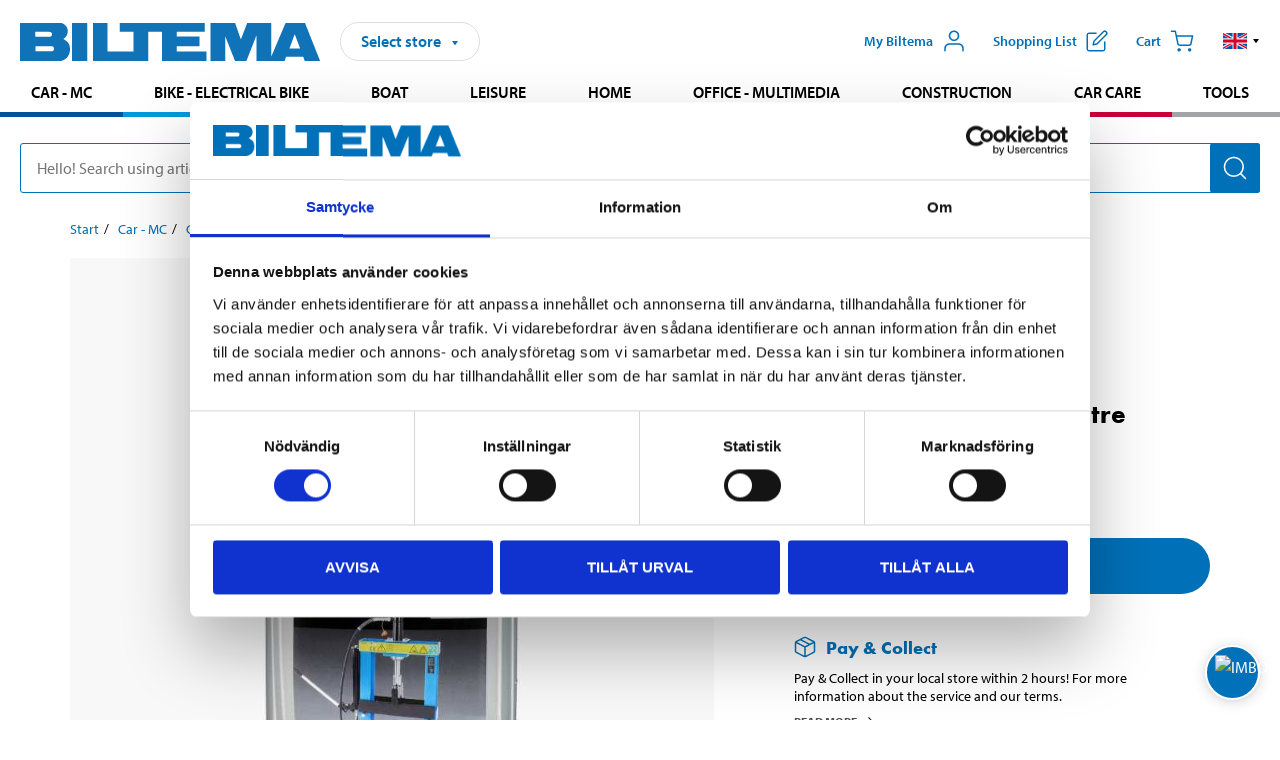

--- FILE ---
content_type: text/html; charset=utf-8
request_url: https://www.biltema.se/en-se/car---mc/car-spare-parts/engine-oils/hydraulic-oils/hydraulic-oil-iso-46/hydraulic-oil-iso-46-1-litre-2000054209
body_size: 25523
content:

<!DOCTYPE html>
<!--[if IE]><html class="lt-ie10" lang="en"><![endif]-->
<!--[if !IE]><!-->
<html lang="en">
<!--<![endif]-->

<head>
        <title>Hydraulic Oil ISO 46, 1 litre - Biltema.se</title>
        <meta name="description" content="Industrial oil for indoor and outdoor hydraulics. Typical applications include lubrication and circulation systems in industrial high-pressure systems, light..." />

    <meta charset="utf-8" />
    <meta content="IE=edge" http-equiv="X-UA-Compatible" />
    <meta name="viewport" content="width=device-width, initial-scale=1" />
    <meta name="biltema" content="BT20W29" />
    <meta name="version" content="4.0.0.16289" />
    <meta name="generated" content="2026-01-20 16:58:22" />
    <meta name="theme-color" content="#0071b9" />



    <script>
        var _imbox = _imbox || [];
        var dataLayer = [];
    </script>

    <script>
        var svgIcons = new XMLHttpRequest();
        svgIcons.open("GET", "/dist/img/svg/svgsprite.svg?v=4.0.0.16289", true);
        svgIcons.send();
        svgIcons.onload = function () {
            if (svgIcons.status < 200 || svgIcons.status >= 400) return;
            var insertSvg = function () { window.document.body.insertAdjacentHTML('afterbegin', '<div class="svg--hide">' + svgIcons.responseText + '</div>'); };
            if (window.document.body) insertSvg();
            else window.document.addEventListener('DOMContentLoaded', insertSvg);
        }
    </script>

    <!-- Google Tag Manager -->
    <script>
        (function(w,d,s,l,i){w[l]=w[l]||[];w[l].push({'gtm.start':
            new Date().getTime(),event:'gtm.js'});var f=d.getElementsByTagName(s)[0],
            j=d.createElement(s),dl=l!='dataLayer'?'&l='+l:'';j.async=true;j.src=
            'https://www.googletagmanager.com/gtm.js?id='+i+dl;f.parentNode.insertBefore(j,f);
        })(window,document,'script','dataLayer','GTM-MBNCJRDW');
    </script>
    <!-- End Google Tag Manager -->

    <script>
        function getCookieValue(cookieName) {
            const cookies = document.cookie.split('; ');
            for (let cookie of cookies) {
                const [name, value] = cookie.split('=');
                if (name === cookieName) {
                    return decodeURIComponent(value);
                }
            }
            return null;
        }
        try {
            const cookieValue = getCookieValue("biltema__user");
            if (cookieValue && cookieValue !== "") {
                const data = JSON.parse(cookieValue);
                window.dataLayer = window.dataLayer || [];
                window.dataLayer.push({
                    login_status: "logged in",
                    user_id: data.id,
                });
            } else {
                window.dataLayer = window.dataLayer || [];
                window.dataLayer.push({
                    login_status: "logged out",
                });
            }
        } catch (error) {
            console.log("An GA event error occurred:", error);
        }
    </script>

    
    
    <meta property="og:image" content="https://productimages.biltema.com/v1/Image/product/xlarge/2000054209/1" />
    <meta property="og:type" content="product" />
    <meta property="og:title" content="Hydraulic Oil ISO 46, 1 litre" />
    <meta property="og:url" content="https://www.biltema.se/en-se/car---mc/car-spare-parts/engine-oils/hydraulic-oils/hydraulic-oil-iso-46/hydraulic-oil-iso-46-1-litre-2000054209" />

    
    

    <link rel="preconnect" href="https://www.googletagmanager.com">
    <link rel="preconnect" href="https://use.typekit.net">
    <link rel="preconnect" href="https://checkout.biltema.com">
    <link rel="preconnect" href="https://shelflocation.biltema.com">
    <link rel="preconnect" href="https://stock.biltema.com">

    <link rel="preload" as="style" href="/dist/css/main.css?v=4.0.0.16289">
    <link rel="preload" as="style" href="https://use.typekit.net/ndd4sqw.css" crossorigin>
    <link rel="stylesheet" href="/dist/css/main.css?v=4.0.0.16289">
    <link rel="stylesheet" href="https://use.typekit.net/ndd4sqw.css" crossorigin>


<link rel="canonical" href="https://www.biltema.se/en-se/car---mc/car-spare-parts/engine-oils/hydraulic-oils/hydraulic-oil-iso-46/hydraulic-oil-iso-46-1-litre-2000054209" /><link rel="alternate" href="https://www.biltema.se/en-se/car---mc/car-spare-parts/engine-oils/hydraulic-oils/hydraulic-oil-iso-46/hydraulic-oil-iso-46-1-litre-2000054209" hreflang="en-se" />
<link rel="alternate" href="https://www.biltema.se/bil---mc/bilreservdelar/motoroljor/hydrauloljor/hydraulolja-iso-46/hydraulolja-iso-46-1-liter-2000054209" hreflang="sv-se" />
<link rel="alternate" href="https://www.biltema.dk/bil---mc/bilreservedele/motorolier/hydraulikolier/hydraulikolier-iso-46/hydraulikolie-iso-46-1-liter-2000054209" hreflang="da-dk" />
<link rel="alternate" href="https://www.biltema.dk/en-dk/car---mc/car-spare-parts/engine-oils/hydraulic-oils/hydraulic-oil-iso-46/hydraulic-oil-iso-46-1-litre-2000054209" hreflang="en-dk" />
<link rel="alternate" href="https://www.biltema.fi/autoilu---mp/auton-varaosat/moottorioljyt/hydraulioljyt/hydraulioljyt-iso-46/hydraulioljy-iso-46-1-litraa-2000054209" hreflang="fi-fi" />
<link rel="alternate" href="https://www.biltema.fi/en-fi/car---mc/car-spare-parts/engine-oils/hydraulic-oils/hydraulic-oil-iso-46/hydraulic-oil-iso-46-1-litre-2000054209" hreflang="en-fi" />
<link rel="alternate" href="https://www.biltema.fi/sv-fi/bil---mc/bilreservdelar/motoroljor/hydrauloljor/hydraulolja-iso-46/hydraulolja-iso-46-1-liter-2000054209" hreflang="sv-fi" />
<link rel="alternate" href="https://www.biltema.no/bil---mc/bildeler/motorolje/hydraulikkoljer/hydraulikkolje-iso-46/hydraulikkolje-iso-46-1-liter-2000054209" hreflang="nb-no" />
<link rel="alternate" href="https://www.biltema.no/en-no/car---mc/car-spare-parts/engine-oils/hydraulic-oils/hydraulic-oil-iso-46/hydraulic-oil-iso-46-1-litre-2000054209" hreflang="en-no" />


    
    <link rel="stylesheet" href="/dist/css/productPage.37ab8b3db7.min.css">

    <script>
        const pathname = window.location.pathname;
        const host = window.location.host;
        [
            "/da-dk",
            "/fi-fi",
            "/nb-no",
            "/sv-se"
        ].forEach((translationSubPath) => {
            const topLevelDomain = translationSubPath.slice(4, 6);
            if (pathname.slice(0, 6).toLowerCase() === translationSubPath && !host.endsWith(topLevelDomain) && !host.endsWith("com")) {
                window.location.replace(`https://${host.slice(0, host.length - 2)}${topLevelDomain}${pathname.slice(6)}`);
            }
        });
        [
            "/en-dk",
            "/en-fi",
            "/en-no",
            "/en-se",
            "/sv-fi",
        ].forEach((translationSubPath) => {
            const topLevelDomain = translationSubPath.slice(4, 6);
            if (pathname.slice(0, 6).toLowerCase() === translationSubPath && !host.endsWith(topLevelDomain) && !host.endsWith("com")) {
                window.location.replace(`https://${host.slice(0, host.length - 2)}${topLevelDomain}${translationSubPath}${pathname.slice(6)}`);
            }
        });
    </script>
<script>NS_CSM_td=31445331;NS_CSM_pd=275116664;NS_CSM_u="/clm10";NS_CSM_col="AAAAAAXVIz2ksO77J4xS6/fkBXABl/ee4I75NQvD35z+VZeIEWzu5geqlOj9tF5bzYFim837EX5a7DRdInAN+0kPyuVT";</script><script type="text/javascript">function sendTimingInfoInit(){setTimeout(sendTimingInfo,0)}function sendTimingInfo(){var wp=window.performance;if(wp){var c1,c2,t;c1=wp.timing;if(c1){var cm={};cm.ns=c1.navigationStart;if((t=c1.unloadEventStart)>0)cm.us=t;if((t=c1.unloadEventEnd)>0)cm.ue=t;if((t=c1.redirectStart)>0)cm.rs=t;if((t=c1.redirectEnd)>0)cm.re=t;cm.fs=c1.fetchStart;cm.dls=c1.domainLookupStart;cm.dle=c1.domainLookupEnd;cm.cs=c1.connectStart;cm.ce=c1.connectEnd;if((t=c1.secureConnectionStart)>0)cm.scs=t;cm.rqs=c1.requestStart;cm.rss=c1.responseStart;cm.rse=c1.responseEnd;cm.dl=c1.domLoading;cm.di=c1.domInteractive;cm.dcls=c1.domContentLoadedEventStart;cm.dcle=c1.domContentLoadedEventEnd;cm.dc=c1.domComplete;if((t=c1.loadEventStart)>0)cm.ls=t;if((t=c1.loadEventEnd)>0)cm.le=t;cm.tid=NS_CSM_td;cm.pid=NS_CSM_pd;cm.ac=NS_CSM_col;var xhttp=new XMLHttpRequest();if(xhttp){var JSON=JSON||{};JSON.stringify=JSON.stringify||function(ob){var t=typeof(ob);if(t!="object"||ob===null){if(t=="string")ob='"'+ob+'"';return String(ob);}else{var n,v,json=[],arr=(ob&&ob.constructor==Array);for(n in ob){v=ob[n];t=typeof(v);if(t=="string")v='"'+v+'"';else if(t=="object"&&v!==null)v=JSON.stringify(v);json.push((arr?"":'"'+n+'":')+String(v));}return(arr?"[":"{")+String(json)+(arr?"]":"}");}};xhttp.open("POST",NS_CSM_u,true);xhttp.send(JSON.stringify(cm));}}}}if(window.addEventListener)window.addEventListener("load",sendTimingInfoInit,false);else if(window.attachEvent)window.attachEvent("onload",sendTimingInfoInit);else window.onload=sendTimingInfoInit;</script></head>

<body>
    <!-- Google Tag Manager (noscript) -->
    <noscript>
        <iframe src="https://www.googletagmanager.com/ns.html?id=GTM-MBNCJRDW" accesskey=""height="0" width="0" style="display:none;visibility:hidden"></iframe>
    </noscript>
    <!-- End Google Tag Manager (noscript) -->

    <div href="#react__bypassblock" id="react__bypassblock" class="bypassblock"></div>

    <div id="overlay-root" tabindex="-1" id="react__bypassblock"></div>
    <div id="everything-sticky" tabindex="-1"></div>
    <div id="modal-root" tabindex="-1"></div>
    <div id="react__alert" tabindex="-1"></div>
    
    <input tabindex="-1" type="hidden" id="react__config__field"
           data-version="4.0.0.16289"
           data-currencysymbol=":-"
           data-marketindex="1"
           data-marketlanguage="en"
           data-locale="en-SE"
           data-currency="SEK"
           data-imagesbaseurl="https://productimages.biltema.com/v1/image/"
           data-imagesarticlebaseurl="https://productimages.biltema.com/v1/image/article/"
           data-imagesproductbaseurl="https://productimages.biltema.com/v1/image/product/"
           data-trackorderbaseurl="https://trackorder.biltema.com/v1/"
           data-stockbaseurl="https://stock.biltema.com/v1/stock/"
           data-shelfbaseurl="https://shelflocation.biltema.com/v2/ShelfLocation/"
           data-typeaheadbaseurl="https://find.biltema.com/v4/web/typeahead/"
           data-productsbaseurl="https://find.biltema.com/v1/web/products/"
           data-documentsbaseurl="https://docs.biltema.com/"
           data-friendsbaseurl="https://my.biltema.com/"
           data-articlebaseurl="https://articles.biltema.com/"
           data-pricingbaseurl="https://price.biltema.com/v2/"
           data-storesbaseurl="https://stores.biltema.com/v1"
           data-webshopstoreid="399"
           data-EnergyBadgeIds="6,7,8,9,10,11,12,43,44,45,46,48,49,50,55,56,57,58,61,63,70,71,72,73,74,79,80,81,83,84,88,89,90,91,92,93,94"
           data-shoppinglisturl="/en-se/shopping-list/"
           data-hasmybiltema="True"
           data-mybiltemarooturl="/en-se/my-biltema/"
           data-recommendationbaseurl="https://productrecommendations.biltema.com/v1"
           data-checkoutsiteurl="https://checkout.biltema.se/"
           data-checkoutbaseurl="https://checkout.biltema.com/"
           data-trackordersiteurl="https://trackorder.biltema.se/"
           data-payandcollectinformationpageurl="/en-se/about-biltema/customer-service/purchase-information/pay-and-collect/how-pay-and-collect-works/"
           data-haspayandcollect="True"
           data-searchlandingpage="/en-se/search-page/"
           data-rekopage="/en-se/search-for-car-spare-parts/"
           data-rekolandingpage="/en-se/car---mc/"
           data-mcCategory="/en-se/car---mc/mc/"
           data-trailerCategory=""
           data-caravanCategory="/en-se/leisure/caravans-and-mobile-homes/"
           data-rekobaseurl="https://reko.biltema.com/v1/Reko/"
           data-rekoapiurl="https://reko2.biltema.com/" 
           data-mybiltemaapiurl="https://my.biltema.com/"/>



    <span id="react__statetrigger" tabindex="-1"></span>
    <div class="header__container">
        <header role="banner" class="header">

            <button type="button" class="button__menu s__hide--on-tablet--large--up" aria-label="Menu alternatives" onClick="javascript:window.toggleMenu(true, '')">
                <svg class="icon icon__blue" aria-hidden="true">
                    <use xlink:href="#icon__hamburger"></use>
                </svg>
                <span class="s__visibility--hidden">Menu</span>
            </button>

            <a href="/en-se/" class="header__logo">
                <img src="/dist/img/logos/biltema-logo.svg" class="header__logo--img" alt="Biltema logo" />
            </a>


<div id="react__storeselector" class="s__noprint"></div>




<nav class="nav__features js__navfeaturemenu">
    <ul>
            <li id="myBiltemaTopMenuItem">
                <button class="button" type="button" onclick="javascript:window.toggleMyBiltemaOverview(true);"
                    aria-label="Open My Biltema menu">
                    <span
                        class="s__show--on-desktop--small--up button__copy--left margin__bottom--auto">My Biltema</span>
                    <span class="s__show--on-desktop--small--up button__copy--left s__loggedin s__hide">
                        <span class="s__login__message">
                            Welcome
                        </span>
                        <!--  -->
                    </span>
                    <svg class="icon__m icon__blue margin__bottom--auto" aria-hidden="true">
                        <use xlink:href="#icon__user"></use>
                    </svg>
                </button>
            </li>

            <li>
                <button type="button" onclick="javascript:window.toggleMyBiltemaWishList(true);"
                    title="Show shopping list"
                    aria-label="Show shopping list">
                    <span
                        class="s__show--on-desktop--small--up button__copy--left margin__bottom--auto">Shopping list</span>
                    <svg class="icon__m icon__blue margin__bottom--auto" aria-hidden="true">
                        <use xlink:href="#icon__add-to-list"></use>
                        <span class="s__hide icon__itemindicator icon__itemindicator--grey" id="wishlistIndicator"></span>
                    </svg>
                </button>
            </li>

        <li>
            <button type="button" onclick="javascript:window.toggleCart(true);"
                aria-label="Cart">
                <span
                    class="s__show--on-desktop--small--up button__copy--left margin__bottom--auto">Cart</span>
                <svg class="icon__m icon__blue margin__bottom--auto" aria-hidden="true">
                    <use xlink:href="#icon__cart"></use>
                    <span class="s__hide icon__itemindicator icon__itemindicator--grey" id="cartIndicator"></span>
                </svg>
            </button>
        </li>



    <li class="lang__selector--desktop s__show--on-tablet--large--up">
        <a href="javascript:void(0);" title="Selected language: English (Sweden)" class="js__navfeature--toggle" role="button" aria-label="Selected language: English (Sweden), click to select from accessible languages">
            <svg class="icon" aria-label="Selected language: English (Sweden)">
                <use xlink:href="#icon__flag--EN"></use>
            </svg>
            <svg class="icon__right icon__xxs icon__black" aria-hidden="true">
                <use xlink:href="#icon__arrow--rounded"></use>
            </svg>
        </a>
        <div class="js__navfeature--dropdown langselector--dropdown">
            <ul>
                    <li>
                        <a href="/bil---mc/bilreservdelar/motoroljor/hydrauloljor/hydraulolja-iso-46/hydraulolja-iso-46-1-liter-2000054209" title="Select language: Svenska (Sverige)">
                            <svg class="icon icon__left" aria-label="Select language: Svenska (Sverige)">
                                <use xlink:href="#icon__flag--SV"></use>
                            </svg>
                            <span>Svenska (Sverige)</span>
                        </a>
                    </li>
                    <li>
                        <a href="/en-se/car---mc/car-spare-parts/engine-oils/hydraulic-oils/hydraulic-oil-iso-46/hydraulic-oil-iso-46-1-litre-2000054209" title="Select language: English (Sweden)">
                            <svg class="icon icon__left" aria-label="Select language: English (Sweden)">
                                <use xlink:href="#icon__flag--EN"></use>
                            </svg>
                            <span>English (Sweden)</span>
                        </a>
                    </li>
            </ul>
        </div>
    </li>

    </ul>
</nav>


<div id="react__menu__cart"></div>
<div id="react__menu__mybiltema__overview"></div>
<div id="react__menu__mybiltema__wishlist"></div>
<div id="react__menu__storeSelector"></div>
<div id="react__menu__highlight"></div>

        </header>
    </div>

    <div id="react__mainmenu" class="relative">
        <div class="nav__container s__show--on-tablet--large--up js__menu">
            <nav class="nav__main ">

                <div class="nav__actions s__hide--on-tablet--large--up">
                    <button type="button" class="button__close button__right js__menu--close" aria-label="Close menu">
                        <svg class="icon__s icon__left" aria-hidden="true">
                            <use xlink:href="#icon__close"></use>
                        </svg>
                        <span>Close</span>
                    </button>
                </div>



    <ul role="menu" class="nav__menu nav__menu--initial">
            <li role="menuitem" class="border-color--car--mc">
                <a href="/en-se/car---mc/">Car - MC</a>
            </li>
            <li role="menuitem" class="border-color--bike">
                <a href="/en-se/bike-electrical-bike/">Bike - Electrical bike</a>
            </li>
            <li role="menuitem" class="border-color--boat">
                <a href="/en-se/boat/">Boat</a>
            </li>
            <li role="menuitem" class="border-color--leisure">
                <a href="/en-se/leisure/">Leisure</a>
            </li>
            <li role="menuitem" class="border-color--home">
                <a href="/en-se/home/">Home</a>
            </li>
            <li role="menuitem" class="border-color--office">
                <a href="/en-se/office---technology/">Office - Multimedia</a>
            </li>
            <li role="menuitem" class="border-color--construction">
                <a href="/en-se/construction/">Construction</a>
            </li>
            <li role="menuitem" class="border-color--carcare">
                <a href="/en-se/car-care/">Car care</a>
            </li>
            <li role="menuitem" class="border-color--tools">
                <a href="/en-se/tools/">Tools</a>
            </li>
    </ul>






    <div class="s__hide--on-tablet--large--up langselector--mobile langselector--in-menu">

        <a href="#" title="Selected language: English (Sweden)" class="js__dropdown--toggle langselector__button" role="button" aria-label="Selected language: English (Sweden), click to select from accessible languages">
            <div class="langselector__headline">
                Select language:
            </div>

            <div class="langselector__selected s__show--on-mobile--medium--up">
                English (Sweden)
            </div>

            <svg class="icon icon__m" aria-label="Select language: English (Sweden)">
                <use xlink:href="#icon__flag--EN"></use>
            </svg>
            <svg class="icon__right icon__xxs icon__black" aria-hidden="true">
                <use xlink:href="#icon__arrow--rounded"></use>
            </svg>
        </a>

        <div class="js__dropdown s__expandable">
            <ul class="langselector__list">
                    <li>
                        <a href="/bil---mc/bilreservdelar/motoroljor/hydrauloljor/hydraulolja-iso-46/hydraulolja-iso-46-1-liter-2000054209" title="Select language: Svenska (Sverige)">
                            <svg class="icon icon__left" aria-label="Select language: Svenska (Sverige)">
                                <use xlink:href="#icon__flag--SV"></use>
                            </svg>
                            <span>Svenska (Sverige)</span>
                        </a>
                    </li>
                    <li>
                        <a href="/en-se/car---mc/car-spare-parts/engine-oils/hydraulic-oils/hydraulic-oil-iso-46/hydraulic-oil-iso-46-1-litre-2000054209" title="Select language: English (Sweden)">
                            <svg class="icon icon__left" aria-label="Select language: English (Sweden)">
                                <use xlink:href="#icon__flag--EN"></use>
                            </svg>
                            <span>English (Sweden)</span>
                        </a>
                    </li>
            </ul>
        </div>
    </div>





                


    <ul role="menu" class="nav__support--strong s__hide--on-tablet--large--up">
            <li role="menuitem">
                <a href="/en-se/about-biltema/customer-service/services-and-offers/presentkort/" title="Buy  Biltema gift card – valid  in stores">Gift card</a>
            </li>
            <li role="menuitem">
                <a href="/en-se/about-biltema/customer-service/purchase-information/pay-and-collect/how-pay-and-collect-works/" title="Use Pay &amp; Collect – order online and pick up at your local Biltema store">Pay &amp; Collect</a>
            </li>
            <li role="menuitem">
                <a href="/en-se/about-biltema/biltema-cafe/" title="Visit Biltema Café – view our menu and opening hours">Biltema Caf&#233;</a>
            </li>
            <li role="menuitem">
                <a href="/en-se/news-and-inspiration/" title="Read the latest Biltema news, tips and inspirational content">News and inspiration</a>
            </li>
            <li role="menuitem">
                <a href="/en-se/about-biltema/customer-service/" title="Contact Biltema customer service – frequently asked questions and support">Customer service</a>
            </li>
            <li role="menuitem">
                <a href="javascript:window.toggleManageCookies();" title="Manage your cookie preferences on Biltema’s website">Cookie settings</a>
            </li>
            <li role="menuitem">
                <a href="/en-se/about-biltema/sustainability/" title="Learn about Biltema’s sustainability initiatives and environmental efforts">Sustainability</a>
            </li>
    </ul>



                





            </nav>
        </div>
    </div>

    <div class="quicksearch__target" id="react__quicksearch">
        <div class="quicksearch__temporary-wrapper">
            <div class="quicksearch__container">
            <div>
                <div role="search" class="quicksearch">
                    <input type="search" class="quicksearch__input" data-placeholderdesktop="Hello! Search using article number, registration number, OE number or free text." data-placeholdermobile="Search using art. no, reg. no or free text." placeholder="" value="" aria-labellby="searchbutton" />
                    <button id="searchbutton" type="button" class="button__search button__solid--blue" aria-label="Search for products and product categories">
                        <svg class="icon icon__white" aria-hidden="true">
                            <use xlink:href="#icon__search"></use>
                        </svg>
                        <span class="s__visibility--hidden">Search</span>
                    </button>
                </div>
            </div>
        </div>
        </div>
    </div>

        <div id="react__largeSiteAlert"></div>
            <div id="react__imboxtrigger" class="imbox"></div>

    <main id="react__maincontent" tabindex="-1">
        





<script>
    window.productData = window.productData || {"mainImageUrl":"https://productimages.biltema.com/v1/Image/product/xlarge/2000054209/1","mainLargeImageUrl":"https://productimages.biltema.com/v1/Image/product/xxlarge/2000054209/1","variations":[{"name":"Hydraulic Oil ISO 46, 1 litre","articleNumber":"369123","articleNumberFriendlyName":"36-9123","priceIncVAT":79.900000000,"discountPageUrl":null,"priceExVAT":63.920000000,"imageUrl":"https://productimages.biltema.com/v1/Image/article/large/369123/1","imageUrlSmall":"https://productimages.biltema.com/v1/Image/article/small/369123/1","imageUrlMedium":"https://productimages.biltema.com/v1/Image/article/medium/369123/1","imageUrlLarge":"https://productimages.biltema.com/v1/Image/article/large/369123/1","imageUrlXLarge":"https://productimages.biltema.com/v1/Image/article/xlarge/369123/1","imageUrlAppXLarge":"https://productimages.biltema.com/v1/Image/app/article/xlarge/369123/1","imageUrlXXLarge":"https://productimages.biltema.com/v1/Image/article/xxlarge/369123/1","unitPrice":79.9,"unit":"L","isOtherUnitMain":false,"hasUnitPrice":true,"hasMultiPrice":false,"technicalProperties":[],"discounts":[],"discountBundles":[],"previousPrice":0.000000000,"isPriceReduced":false,"isClearanceSale":false,"isMixAndMatch":false,"isWarranty":false,"warranty":0,"description":null,"badges":{"badges":null,"energyBadges":null,"ordinaryBadges":null,"isMultiPrice":false,"isNews":false,"isPriceReduced":false,"isClearanceSale":false,"isWarranty":false,"isTested":false,"warranty":0,"articleNumber":"369123"},"isEnergyDeclarationVariation":false,"isReko":false,"isRekoUniversal":false,"isChemicalClassified":true,"chemicalClassification":[{"type":"","signalWord":null,"svgIds":[],"precautionaryStatements":[],"hazardousStatements":[{"phraseType":"H","description":"EUH210 Safety data sheet available on request.","code":"EUH210"}]}],"categoryHierarchy":"Car care/Engine oils/Hydraulic oils","valueAddedServices":[],"replacedBy":null,"mainUnit":"piece","isUnitPriceMainPresentationPrice":false,"analyticsProductEntity":{"id":"369123","name":"Hydraulic Oil ISO 46, 1 litre","price":"79,900000000","categoryHierarchy":"Car care/Engine oils/Hydraulic oils","categories":["Car care","Engine oils","Hydraulic oils"]},"isPhasedOut":false,"promotionIsPriceReducedStartDate":null,"promotionIsPriceReducedStopDate":null}],"variationGroups":[],"biltemaCardImageUrl":null,"biltemaCardCalloutText":null,"biltemaCardReadMoreUrl":null,"biltemaCardReadMoreUrlText":null,"biltemaCardReadAutomaticShowThreshold":0,"biltemaCardShouldShowOnGlobalLevel":false,"hasTestedArticle":false,"technicalProperties":[{"propertyId":10162,"name":"Volume","value":"1","unit":"l","additionalFreetextValue":"","isHeader":"false"}],"singleArticle":{"name":"Hydraulic Oil ISO 46, 1 litre","articleNumber":"369123","articleNumberFriendlyName":"36-9123","priceIncVAT":79.900000000,"discountPageUrl":null,"priceExVAT":63.920000000,"imageUrl":"https://productimages.biltema.com/v1/Image/article/large/369123/1","imageUrlSmall":"https://productimages.biltema.com/v1/Image/article/small/369123/1","imageUrlMedium":"https://productimages.biltema.com/v1/Image/article/medium/369123/1","imageUrlLarge":"https://productimages.biltema.com/v1/Image/article/large/369123/1","imageUrlXLarge":"https://productimages.biltema.com/v1/Image/article/xlarge/369123/1","imageUrlAppXLarge":"https://productimages.biltema.com/v1/Image/app/article/xlarge/369123/1","imageUrlXXLarge":"https://productimages.biltema.com/v1/Image/article/xxlarge/369123/1","unitPrice":79.9,"unit":"L","isOtherUnitMain":false,"hasUnitPrice":true,"hasMultiPrice":false,"technicalProperties":[],"discounts":[],"discountBundles":[],"previousPrice":0.000000000,"isPriceReduced":false,"isClearanceSale":false,"isMixAndMatch":false,"isWarranty":false,"warranty":0,"description":null,"badges":{"badges":null,"energyBadges":null,"ordinaryBadges":null,"isMultiPrice":false,"isNews":false,"isPriceReduced":false,"isClearanceSale":false,"isWarranty":false,"isTested":false,"warranty":0,"articleNumber":"369123"},"isEnergyDeclarationVariation":false,"isReko":false,"isRekoUniversal":false,"isChemicalClassified":true,"chemicalClassification":[{"type":"","signalWord":null,"svgIds":[],"precautionaryStatements":[],"hazardousStatements":[{"phraseType":"H","description":"EUH210 Safety data sheet available on request.","code":"EUH210"}]}],"categoryHierarchy":"Car care/Engine oils/Hydraulic oils","valueAddedServices":[],"replacedBy":null,"mainUnit":"piece","isUnitPriceMainPresentationPrice":false,"analyticsProductEntity":{"id":"369123","name":"Hydraulic Oil ISO 46, 1 litre","price":"79,900000000","categoryHierarchy":"Car care/Engine oils/Hydraulic oils","categories":["Car care","Engine oils","Hydraulic oils"]},"isPhasedOut":false,"promotionIsPriceReducedStartDate":null,"promotionIsPriceReducedStopDate":null},"firstArticleChild":"369123","upSell":null,"crossSell":null,"spareParts":null,"otherCustomersAlsoBought":{"name":"Other customers also bought","sectionText":null,"relatedEntries":[{"name":"Hydraulic Oil ISO 46, 4 litre","articleNumber":"369124","articleNumberFriendlyName":"36-9124","imageUrl":"https://productimages.biltema.com/v1/Image/article/medium/369124/1","imageUrlSmall":"https://productimages.biltema.com/v1/Image/article/small/369124/1","imageUrlMedium":"https://productimages.biltema.com/v1/Image/article/medium/369124/1","imageUrlLarge":"https://productimages.biltema.com/v1/Image/article/large/369124/1","imageUrlXLarge":"https://productimages.biltema.com/v1/Image/article/xlarge/369124/1","imageUrlAppXLarge":"https://productimages.biltema.com/v1/Image/app/article/xlarge/369124/1","imageUrlXXLarge":"https://productimages.biltema.com/v1/Image/article/xxlarge/369124/1","url":"https://www.biltema.se/en-se/car---mc/car-spare-parts/engine-oils/hydraulic-oils/hydraulic-oil-iso-46/hydraulic-oil-iso-46-4-litre-2000054211","relatedEntryType":null,"priceIncVAT":"229","priceSuffix":":-","isSingleArticle":true,"hasMultiPrice":false,"isPriceReduced":false,"isClearanceSale":false,"previousPrice":0.000000000,"isFromPrice":false,"isTested":false,"testedComment":null,"discounts":[],"badges":{"badges":null,"energyBadges":null,"ordinaryBadges":null,"isMultiPrice":false,"isNews":false,"isPriceReduced":false,"isClearanceSale":false,"isWarranty":false,"isTested":false,"warranty":0,"articleNumber":"369124"},"relatedEntryGroup":3,"analyticsProductEntity":{"id":"369124","name":"Hydraulic Oil ISO 46, 4 litre","price":"229,000000000","categoryHierarchy":"Car care/Engine oils/Hydraulic oils","categories":["Car care","Engine oils","Hydraulic oils"]},"description":null},{"name":"Workshop press, 10000 kg","articleNumber":"15997","articleNumberFriendlyName":"15-997","imageUrl":"https://productimages.biltema.com/v1/Image/article/medium/15997/1","imageUrlSmall":"https://productimages.biltema.com/v1/Image/article/small/15997/1","imageUrlMedium":"https://productimages.biltema.com/v1/Image/article/medium/15997/1","imageUrlLarge":"https://productimages.biltema.com/v1/Image/article/large/15997/1","imageUrlXLarge":"https://productimages.biltema.com/v1/Image/article/xlarge/15997/1","imageUrlAppXLarge":"https://productimages.biltema.com/v1/Image/app/article/xlarge/15997/1","imageUrlXXLarge":"https://productimages.biltema.com/v1/Image/article/xxlarge/15997/1","url":"https://www.biltema.se/en-se/car---mc/workshop-equipment/lifting-equipment/workshop-presses/workshop-press-10000-kg-2000040920","relatedEntryType":null,"priceIncVAT":"2799","priceSuffix":":-","isSingleArticle":true,"hasMultiPrice":false,"isPriceReduced":false,"isClearanceSale":false,"previousPrice":0.000000000,"isFromPrice":false,"isTested":false,"testedComment":null,"discounts":[],"badges":{"badges":null,"energyBadges":null,"ordinaryBadges":null,"isMultiPrice":false,"isNews":false,"isPriceReduced":false,"isClearanceSale":false,"isWarranty":false,"isTested":false,"warranty":1,"articleNumber":"15997"},"relatedEntryGroup":3,"analyticsProductEntity":{"id":"15997","name":"Workshop press, 10000 kg","price":"2799,000000000","categoryHierarchy":"Car - MC/Workshop equipment/Lifting equipment","categories":["Car - MC","Workshop equipment","Lifting equipment"]},"description":null},{"name":"Funnels, set of 3","articleNumber":"191667","articleNumberFriendlyName":"19-1667","imageUrl":"https://productimages.biltema.com/v1/Image/article/medium/191667/1","imageUrlSmall":"https://productimages.biltema.com/v1/Image/article/small/191667/1","imageUrlMedium":"https://productimages.biltema.com/v1/Image/article/medium/191667/1","imageUrlLarge":"https://productimages.biltema.com/v1/Image/article/large/191667/1","imageUrlXLarge":"https://productimages.biltema.com/v1/Image/article/xlarge/191667/1","imageUrlAppXLarge":"https://productimages.biltema.com/v1/Image/app/article/xlarge/191667/1","imageUrlXXLarge":"https://productimages.biltema.com/v1/Image/article/xxlarge/191667/1","url":"https://www.biltema.se/en-se/car---mc/car-tools/oil-tools/oil-funnels/funnels-set-of-3-2000044178","relatedEntryType":null,"priceIncVAT":"39,90","priceSuffix":":-","isSingleArticle":true,"hasMultiPrice":false,"isPriceReduced":false,"isClearanceSale":false,"previousPrice":0.000000000,"isFromPrice":false,"isTested":false,"testedComment":null,"discounts":[],"badges":{"badges":null,"energyBadges":null,"ordinaryBadges":null,"isMultiPrice":false,"isNews":false,"isPriceReduced":false,"isClearanceSale":false,"isWarranty":false,"isTested":false,"warranty":0,"articleNumber":"191667"},"relatedEntryGroup":3,"analyticsProductEntity":{"id":"191667","name":"Funnels, set of 3","price":"39,900000000","categoryHierarchy":"Car - MC/Car tools/Oil tools","categories":["Car - MC","Car tools","Oil tools"]},"description":null},{"name":"Hydraulic Oil ISO 32, 1 litre","articleNumber":"369120","articleNumberFriendlyName":"36-9120","imageUrl":"https://productimages.biltema.com/v1/Image/article/medium/369120/1","imageUrlSmall":"https://productimages.biltema.com/v1/Image/article/small/369120/1","imageUrlMedium":"https://productimages.biltema.com/v1/Image/article/medium/369120/1","imageUrlLarge":"https://productimages.biltema.com/v1/Image/article/large/369120/1","imageUrlXLarge":"https://productimages.biltema.com/v1/Image/article/xlarge/369120/1","imageUrlAppXLarge":"https://productimages.biltema.com/v1/Image/app/article/xlarge/369120/1","imageUrlXXLarge":"https://productimages.biltema.com/v1/Image/article/xxlarge/369120/1","url":"https://www.biltema.se/en-se/car---mc/car-spare-parts/engine-oils/hydraulic-oils/hydraulic-oil-iso-32/hydraulic-oil-iso-32-1-litre-2000047668","relatedEntryType":null,"priceIncVAT":"49,90","priceSuffix":":-","isSingleArticle":true,"hasMultiPrice":false,"isPriceReduced":false,"isClearanceSale":false,"previousPrice":0.000000000,"isFromPrice":false,"isTested":false,"testedComment":null,"discounts":[],"badges":{"badges":null,"energyBadges":null,"ordinaryBadges":null,"isMultiPrice":false,"isNews":false,"isPriceReduced":false,"isClearanceSale":false,"isWarranty":false,"isTested":false,"warranty":0,"articleNumber":"369120"},"relatedEntryGroup":3,"analyticsProductEntity":{"id":"369120","name":"Hydraulic Oil ISO 32, 1 litre","price":"49,900000000","categoryHierarchy":"Car care/Engine oils/Hydraulic oils","categories":["Car care","Engine oils","Hydraulic oils"]},"description":null},{"name":"Brake cleaner, 400 ml","articleNumber":"364566","articleNumberFriendlyName":"36-4566","imageUrl":"https://productimages.biltema.com/v1/Image/article/medium/364566/1","imageUrlSmall":"https://productimages.biltema.com/v1/Image/article/small/364566/1","imageUrlMedium":"https://productimages.biltema.com/v1/Image/article/medium/364566/1","imageUrlLarge":"https://productimages.biltema.com/v1/Image/article/large/364566/1","imageUrlXLarge":"https://productimages.biltema.com/v1/Image/article/xlarge/364566/1","imageUrlAppXLarge":"https://productimages.biltema.com/v1/Image/app/article/xlarge/364566/1","imageUrlXXLarge":"https://productimages.biltema.com/v1/Image/article/xxlarge/364566/1","url":"https://www.biltema.se/en-se/car---mc/car-spare-parts/brake-system/brake-cleaning/brake-cleaner-400-ml-2000045562","relatedEntryType":null,"priceIncVAT":"34,90","priceSuffix":":-","isSingleArticle":true,"hasMultiPrice":true,"isPriceReduced":false,"isClearanceSale":false,"previousPrice":0.000000000,"isFromPrice":false,"isTested":false,"testedComment":null,"discounts":[],"badges":{"badges":null,"energyBadges":null,"ordinaryBadges":null,"isMultiPrice":true,"isNews":false,"isPriceReduced":false,"isClearanceSale":false,"isWarranty":false,"isTested":false,"warranty":0,"articleNumber":"364566"},"relatedEntryGroup":3,"analyticsProductEntity":{"id":"364566","name":"Brake cleaner, 400 ml","price":"34,900000000","categoryHierarchy":"Car - MC/Car spares/Brake system","categories":["Car - MC","Car spares","Brake system"]},"description":null},{"name":"Oil Can, 300 ml","articleNumber":"20758","articleNumberFriendlyName":"20-758","imageUrl":"https://productimages.biltema.com/v1/Image/article/medium/20758/1","imageUrlSmall":"https://productimages.biltema.com/v1/Image/article/small/20758/1","imageUrlMedium":"https://productimages.biltema.com/v1/Image/article/medium/20758/1","imageUrlLarge":"https://productimages.biltema.com/v1/Image/article/large/20758/1","imageUrlXLarge":"https://productimages.biltema.com/v1/Image/article/xlarge/20758/1","imageUrlAppXLarge":"https://productimages.biltema.com/v1/Image/app/article/xlarge/20758/1","imageUrlXXLarge":"https://productimages.biltema.com/v1/Image/article/xxlarge/20758/1","url":"https://www.biltema.se/en-se/car---mc/car-tools/oil-tools/oil-funnels/oil-can-300-ml-2000042448","relatedEntryType":null,"priceIncVAT":"42,90","priceSuffix":":-","isSingleArticle":true,"hasMultiPrice":false,"isPriceReduced":false,"isClearanceSale":false,"previousPrice":0.000000000,"isFromPrice":false,"isTested":false,"testedComment":null,"discounts":[],"badges":{"badges":null,"energyBadges":null,"ordinaryBadges":null,"isMultiPrice":false,"isNews":false,"isPriceReduced":false,"isClearanceSale":false,"isWarranty":false,"isTested":false,"warranty":0,"articleNumber":"20758"},"relatedEntryGroup":3,"analyticsProductEntity":{"id":"20758","name":"Oil Can, 300 ml","price":"42,900000000","categoryHierarchy":"Car - MC/Car tools/Oil tools","categories":["Car - MC","Car tools","Oil tools"]},"description":null},{"name":"Saw Chain Oil, 1 litre","articleNumber":"34053","articleNumberFriendlyName":"34-053","imageUrl":"https://productimages.biltema.com/v1/Image/article/medium/34053/1","imageUrlSmall":"https://productimages.biltema.com/v1/Image/article/small/34053/1","imageUrlMedium":"https://productimages.biltema.com/v1/Image/article/medium/34053/1","imageUrlLarge":"https://productimages.biltema.com/v1/Image/article/large/34053/1","imageUrlXLarge":"https://productimages.biltema.com/v1/Image/article/xlarge/34053/1","imageUrlAppXLarge":"https://productimages.biltema.com/v1/Image/app/article/xlarge/34053/1","imageUrlXXLarge":"https://productimages.biltema.com/v1/Image/article/xxlarge/34053/1","url":"https://www.biltema.se/en-se/leisure/garden/garden-machines/chainsaws/chainsaw-oils/saw-chain-oil-1-litre-2000055269","relatedEntryType":null,"priceIncVAT":"59,90","priceSuffix":":-","isSingleArticle":true,"hasMultiPrice":false,"isPriceReduced":false,"isClearanceSale":false,"previousPrice":0.000000000,"isFromPrice":false,"isTested":false,"testedComment":null,"discounts":[],"badges":{"badges":null,"energyBadges":null,"ordinaryBadges":null,"isMultiPrice":false,"isNews":false,"isPriceReduced":false,"isClearanceSale":false,"isWarranty":false,"isTested":false,"warranty":0,"articleNumber":"34053"},"relatedEntryGroup":3,"analyticsProductEntity":{"id":"34053","name":"Saw Chain Oil, 1 litre","price":"59,900000000","categoryHierarchy":"Leisure/Garden/Garden power tools","categories":["Leisure","Garden","Garden power tools"]},"description":null},{"name":"Paper towel roll, 100 meters","articleNumber":"26667","articleNumberFriendlyName":"26-667","imageUrl":"https://productimages.biltema.com/v1/Image/article/medium/26667/1","imageUrlSmall":"https://productimages.biltema.com/v1/Image/article/small/26667/1","imageUrlMedium":"https://productimages.biltema.com/v1/Image/article/medium/26667/1","imageUrlLarge":"https://productimages.biltema.com/v1/Image/article/large/26667/1","imageUrlXLarge":"https://productimages.biltema.com/v1/Image/article/xlarge/26667/1","imageUrlAppXLarge":"https://productimages.biltema.com/v1/Image/app/article/xlarge/26667/1","imageUrlXXLarge":"https://productimages.biltema.com/v1/Image/article/xxlarge/26667/1","url":"https://www.biltema.se/en-se/car---mc/workshop-equipment/workshop-fittings/paper-rolls-and-hand-cleaning/paper-towel-roll-100-meters-2000033949","relatedEntryType":null,"priceIncVAT":"24,90","priceSuffix":":-","isSingleArticle":true,"hasMultiPrice":false,"isPriceReduced":false,"isClearanceSale":false,"previousPrice":0.000000000,"isFromPrice":false,"isTested":false,"testedComment":null,"discounts":[],"badges":{"badges":null,"energyBadges":null,"ordinaryBadges":null,"isMultiPrice":false,"isNews":false,"isPriceReduced":false,"isClearanceSale":false,"isWarranty":false,"isTested":false,"warranty":0,"articleNumber":"26667"},"relatedEntryGroup":3,"analyticsProductEntity":{"id":"26667","name":"Paper towel roll, 100 meters","price":"24,900000000","categoryHierarchy":"Car - MC/Workshop equipment/Workshop fittings","categories":["Car - MC","Workshop equipment","Workshop fittings"]},"description":null},{"name":"Workshop press, 20000 kg","articleNumber":"15998","articleNumberFriendlyName":"15-998","imageUrl":"https://productimages.biltema.com/v1/Image/article/medium/15998/1","imageUrlSmall":"https://productimages.biltema.com/v1/Image/article/small/15998/1","imageUrlMedium":"https://productimages.biltema.com/v1/Image/article/medium/15998/1","imageUrlLarge":"https://productimages.biltema.com/v1/Image/article/large/15998/1","imageUrlXLarge":"https://productimages.biltema.com/v1/Image/article/xlarge/15998/1","imageUrlAppXLarge":"https://productimages.biltema.com/v1/Image/app/article/xlarge/15998/1","imageUrlXXLarge":"https://productimages.biltema.com/v1/Image/article/xxlarge/15998/1","url":"https://www.biltema.se/en-se/car---mc/workshop-equipment/lifting-equipment/workshop-presses/workshop-press-20000-kg-2000040883","relatedEntryType":null,"priceIncVAT":"4799","priceSuffix":":-","isSingleArticle":true,"hasMultiPrice":false,"isPriceReduced":false,"isClearanceSale":false,"previousPrice":0.000000000,"isFromPrice":false,"isTested":false,"testedComment":null,"discounts":[],"badges":{"badges":null,"energyBadges":null,"ordinaryBadges":null,"isMultiPrice":false,"isNews":false,"isPriceReduced":false,"isClearanceSale":false,"isWarranty":false,"isTested":false,"warranty":1,"articleNumber":"15998"},"relatedEntryGroup":3,"analyticsProductEntity":{"id":"15998","name":"Workshop press, 20000 kg","price":"4799,000000000","categoryHierarchy":"Car - MC/Workshop equipment/Lifting equipment","categories":["Car - MC","Workshop equipment","Lifting equipment"]},"description":null},{"name":"Saw Chain Oil, 4 litre","articleNumber":"34054","articleNumberFriendlyName":"34-054","imageUrl":"https://productimages.biltema.com/v1/Image/article/medium/34054/1","imageUrlSmall":"https://productimages.biltema.com/v1/Image/article/small/34054/1","imageUrlMedium":"https://productimages.biltema.com/v1/Image/article/medium/34054/1","imageUrlLarge":"https://productimages.biltema.com/v1/Image/article/large/34054/1","imageUrlXLarge":"https://productimages.biltema.com/v1/Image/article/xlarge/34054/1","imageUrlAppXLarge":"https://productimages.biltema.com/v1/Image/app/article/xlarge/34054/1","imageUrlXXLarge":"https://productimages.biltema.com/v1/Image/article/xxlarge/34054/1","url":"https://www.biltema.se/en-se/leisure/garden/garden-machines/chainsaws/chainsaw-oils/saw-chain-oil-4-litre-2000055268","relatedEntryType":null,"priceIncVAT":"189","priceSuffix":":-","isSingleArticle":true,"hasMultiPrice":false,"isPriceReduced":false,"isClearanceSale":false,"previousPrice":0.000000000,"isFromPrice":false,"isTested":false,"testedComment":null,"discounts":[],"badges":{"badges":null,"energyBadges":null,"ordinaryBadges":null,"isMultiPrice":false,"isNews":false,"isPriceReduced":false,"isClearanceSale":false,"isWarranty":false,"isTested":false,"warranty":0,"articleNumber":"34054"},"relatedEntryGroup":3,"analyticsProductEntity":{"id":"34054","name":"Saw Chain Oil, 4 litre","price":"189,000000000","categoryHierarchy":"Leisure/Garden/Garden power tools","categories":["Leisure","Garden","Garden power tools"]},"description":null},{"name":"Ready-Mixed Wiper Fluid, 3,5 litre","articleNumber":"365052","articleNumberFriendlyName":"36-5052","imageUrl":"https://productimages.biltema.com/v1/Image/article/medium/365052/1","imageUrlSmall":"https://productimages.biltema.com/v1/Image/article/small/365052/1","imageUrlMedium":"https://productimages.biltema.com/v1/Image/article/medium/365052/1","imageUrlLarge":"https://productimages.biltema.com/v1/Image/article/large/365052/1","imageUrlXLarge":"https://productimages.biltema.com/v1/Image/article/xlarge/365052/1","imageUrlAppXLarge":"https://productimages.biltema.com/v1/Image/app/article/xlarge/365052/1","imageUrlXXLarge":"https://productimages.biltema.com/v1/Image/article/xxlarge/365052/1","url":"https://www.biltema.se/en-se/car-care/exterior-car-care/windscreen-washer-fluids/ready-mixed-windscreen-washer-fluids/ready-mixed-wiper-fluid-35-litre-2000051051","relatedEntryType":null,"priceIncVAT":"39,90","priceSuffix":":-","isSingleArticle":true,"hasMultiPrice":true,"isPriceReduced":false,"isClearanceSale":false,"previousPrice":0.000000000,"isFromPrice":false,"isTested":false,"testedComment":null,"discounts":[],"badges":{"badges":null,"energyBadges":null,"ordinaryBadges":null,"isMultiPrice":true,"isNews":false,"isPriceReduced":false,"isClearanceSale":false,"isWarranty":false,"isTested":false,"warranty":0,"articleNumber":"365052"},"relatedEntryGroup":3,"analyticsProductEntity":{"id":"365052","name":"Ready-Mixed Wiper Fluid, 3,5 litre","price":"39,900000000","categoryHierarchy":"Car care/Exterior car care/Windscreen washer fluids","categories":["Car care","Exterior car care","Windscreen washer fluids"]},"description":null},{"name":"Liquorice boats, 120 g","articleNumber":"989812","articleNumberFriendlyName":"98-9812","imageUrl":"https://productimages.biltema.com/v1/Image/article/medium/989812/1","imageUrlSmall":"https://productimages.biltema.com/v1/Image/article/small/989812/1","imageUrlMedium":"https://productimages.biltema.com/v1/Image/article/medium/989812/1","imageUrlLarge":"https://productimages.biltema.com/v1/Image/article/large/989812/1","imageUrlXLarge":"https://productimages.biltema.com/v1/Image/article/xlarge/989812/1","imageUrlAppXLarge":"https://productimages.biltema.com/v1/Image/app/article/xlarge/989812/1","imageUrlXXLarge":"https://productimages.biltema.com/v1/Image/article/xxlarge/989812/1","url":"https://www.biltema.se/en-se/home/food-and-drinks/liquorice-boats-120-g-2000051139","relatedEntryType":null,"priceIncVAT":"12","priceSuffix":":-","isSingleArticle":true,"hasMultiPrice":false,"isPriceReduced":false,"isClearanceSale":false,"previousPrice":0.000000000,"isFromPrice":false,"isTested":false,"testedComment":null,"discounts":[],"badges":{"badges":null,"energyBadges":null,"ordinaryBadges":null,"isMultiPrice":false,"isNews":false,"isPriceReduced":false,"isClearanceSale":false,"isWarranty":false,"isTested":false,"warranty":0,"articleNumber":"989812"},"relatedEntryGroup":3,"analyticsProductEntity":{"id":"989812","name":"Liquorice boats, 120 g","price":"12,000000000","categoryHierarchy":"Home/Drinks and treats/Candy and chocolate","categories":["Home","Drinks and treats","Candy and chocolate"]},"description":null},{"name":"Alkylate gasoline, 2-stroke 2%, 1 liter","articleNumber":"18469","articleNumberFriendlyName":"18-469","imageUrl":"https://productimages.biltema.com/v1/Image/article/medium/18469/1","imageUrlSmall":"https://productimages.biltema.com/v1/Image/article/small/18469/1","imageUrlMedium":"https://productimages.biltema.com/v1/Image/article/medium/18469/1","imageUrlLarge":"https://productimages.biltema.com/v1/Image/article/large/18469/1","imageUrlXLarge":"https://productimages.biltema.com/v1/Image/article/xlarge/18469/1","imageUrlAppXLarge":"https://productimages.biltema.com/v1/Image/app/article/xlarge/18469/1","imageUrlXXLarge":"https://productimages.biltema.com/v1/Image/article/xxlarge/18469/1","url":"https://www.biltema.se/en-se/leisure/garden/garden-machines/garden-power-tool-accessories/alkylate-gasoline-2-stroke-2-1-liter-2000046891","relatedEntryType":null,"priceIncVAT":"42,90","priceSuffix":":-","isSingleArticle":true,"hasMultiPrice":true,"isPriceReduced":false,"isClearanceSale":false,"previousPrice":0.000000000,"isFromPrice":false,"isTested":false,"testedComment":null,"discounts":[],"badges":{"badges":null,"energyBadges":null,"ordinaryBadges":null,"isMultiPrice":true,"isNews":false,"isPriceReduced":false,"isClearanceSale":false,"isWarranty":false,"isTested":false,"warranty":0,"articleNumber":"18469"},"relatedEntryGroup":3,"analyticsProductEntity":{"id":"18469","name":"Alkylate gasoline, 2-stroke 2%, 1 liter","price":"42,900000000","categoryHierarchy":"Leisure/Garden/Garden power tools","categories":["Leisure","Garden","Garden power tools"]},"description":null},{"name":"Universal grease, 420 ml","articleNumber":"363002","articleNumberFriendlyName":"36-3002","imageUrl":"https://productimages.biltema.com/v1/Image/article/medium/363002/1","imageUrlSmall":"https://productimages.biltema.com/v1/Image/article/small/363002/1","imageUrlMedium":"https://productimages.biltema.com/v1/Image/article/medium/363002/1","imageUrlLarge":"https://productimages.biltema.com/v1/Image/article/large/363002/1","imageUrlXLarge":"https://productimages.biltema.com/v1/Image/article/xlarge/363002/1","imageUrlAppXLarge":"https://productimages.biltema.com/v1/Image/app/article/xlarge/363002/1","imageUrlXXLarge":"https://productimages.biltema.com/v1/Image/article/xxlarge/363002/1","url":"https://www.biltema.se/en-se/car-care/lubrication/universal-grease-420-ml-2000054155","relatedEntryType":null,"priceIncVAT":"69,90","priceSuffix":":-","isSingleArticle":true,"hasMultiPrice":false,"isPriceReduced":false,"isClearanceSale":false,"previousPrice":0.000000000,"isFromPrice":false,"isTested":false,"testedComment":null,"discounts":[],"badges":{"badges":null,"energyBadges":null,"ordinaryBadges":null,"isMultiPrice":false,"isNews":false,"isPriceReduced":false,"isClearanceSale":false,"isWarranty":false,"isTested":false,"warranty":0,"articleNumber":"363002"},"relatedEntryGroup":3,"analyticsProductEntity":{"id":"363002","name":"Universal grease, 420 ml","price":"69,900000000","categoryHierarchy":"Car care/Lubrication","categories":["Car care","Lubrication"]},"description":null},{"name":"LPG bottle, 227 g/392 ml","articleNumber":"17975","articleNumberFriendlyName":"17-975","imageUrl":"https://productimages.biltema.com/v1/Image/article/medium/17975/1","imageUrlSmall":"https://productimages.biltema.com/v1/Image/article/small/17975/1","imageUrlMedium":"https://productimages.biltema.com/v1/Image/article/medium/17975/1","imageUrlLarge":"https://productimages.biltema.com/v1/Image/article/large/17975/1","imageUrlXLarge":"https://productimages.biltema.com/v1/Image/article/xlarge/17975/1","imageUrlAppXLarge":"https://productimages.biltema.com/v1/Image/app/article/xlarge/17975/1","imageUrlXXLarge":"https://productimages.biltema.com/v1/Image/article/xxlarge/17975/1","url":"https://www.biltema.se/en-se/leisure/camping-and-outdoors/gas-stove/lpg-bottle-227-g392-ml-2000046890","relatedEntryType":null,"priceIncVAT":"24,90","priceSuffix":":-","isSingleArticle":true,"hasMultiPrice":true,"isPriceReduced":false,"isClearanceSale":false,"previousPrice":0.000000000,"isFromPrice":false,"isTested":false,"testedComment":null,"discounts":[],"badges":{"badges":null,"energyBadges":null,"ordinaryBadges":null,"isMultiPrice":true,"isNews":false,"isPriceReduced":false,"isClearanceSale":false,"isWarranty":false,"isTested":false,"warranty":0,"articleNumber":"17975"},"relatedEntryGroup":3,"analyticsProductEntity":{"id":"17975","name":"LPG bottle, 227 g/392 ml","price":"24,900000000","categoryHierarchy":"Leisure/Camping and outdoors/Gas stove","categories":["Leisure","Camping and outdoors","Gas stove"]},"description":null},{"name":"Strong nitrile gloves, size 10 (XL)","articleNumber":"382310","articleNumberFriendlyName":"38-2310","imageUrl":"https://productimages.biltema.com/v1/Image/article/medium/382310/1","imageUrlSmall":"https://productimages.biltema.com/v1/Image/article/small/382310/1","imageUrlMedium":"https://productimages.biltema.com/v1/Image/article/medium/382310/1","imageUrlLarge":"https://productimages.biltema.com/v1/Image/article/large/382310/1","imageUrlXLarge":"https://productimages.biltema.com/v1/Image/article/xlarge/382310/1","imageUrlAppXLarge":"https://productimages.biltema.com/v1/Image/app/article/xlarge/382310/1","imageUrlXXLarge":"https://productimages.biltema.com/v1/Image/article/xxlarge/382310/1","url":"https://www.biltema.se/en-se/construction/workwear/work-gloves/nitrile-rubber-gloves/strong-nitrile-gloves-2000047439","relatedEntryType":null,"priceIncVAT":"99,90","priceSuffix":":-","isSingleArticle":true,"hasMultiPrice":false,"isPriceReduced":false,"isClearanceSale":false,"previousPrice":0.000000000,"isFromPrice":false,"isTested":false,"testedComment":null,"discounts":[],"badges":{"badges":null,"energyBadges":null,"ordinaryBadges":null,"isMultiPrice":false,"isNews":false,"isPriceReduced":false,"isClearanceSale":false,"isWarranty":false,"isTested":false,"warranty":0,"articleNumber":"382310"},"relatedEntryGroup":3,"analyticsProductEntity":{"id":"382310","name":"Strong nitrile gloves, size 10 (XL)","price":"99,900000000","categoryHierarchy":"Construction/Workwear/Work gloves","categories":["Construction","Workwear","Work gloves"]},"description":null}],"productListingPageUrl":null,"relatedEntryGroup":3},"documentAndManuals":[{"name":"369123 Säkerhetsdatablad.pdf ","url":"https://docs.biltema.com/v2/documents/file/sv/96d92271-fd1c-4ec0-901d-7bbb11ab6984","type":"SecuritySheet","articleId":"369123","fileName":"Säkerhetsdatablad.pdf","description":null},{"name":"369123 Safety Data Sheet.pdf ","url":"https://docs.biltema.com/v2/documents/file/sv/9fed6fc5-8901-44c1-b684-989f83d037a3","type":"SecuritySheet","articleId":"369123","fileName":"Safety Data Sheet.pdf","description":""},{"name":"369123 Säkerhetsdatablad.pdf ","url":"https://docs.biltema.com/v2/documents/file/sv/86bf7652-1d75-4601-a942-e9c1f1c49cfb","type":"SecuritySheet","articleId":"369123","fileName":"Säkerhetsdatablad.pdf","description":null}],"biltemaMarketId":1,"variationImageUrl":null,"currentMarket":{"marketId":{"value":"SWEDEN"},"isEnabled":true,"marketName":"Sweden","marketDescription":"The swedish market","defaultLanguage":"sv-SE","languages":["en-SE","sv-SE"],"defaultCurrency":"SEK","currencies":["SEK"],"countries":["SWE"],"languagesCollection":["en-SE","sv-SE"],"currenciesCollection":["SEK"],"countriesCollection":["SWE"],"pricesIncludeTax":false},"smallProductImages":[{"art":"36-9123","url":"https://productimages.biltema.com/v1/image/imagebyfilename/36-9123_s_1.jpg","imageName":"36-9123_s_1.jpg"}],"productImages":[{"art":"36-9123","url":"https://productimages.biltema.com/v1/image/imagebyfilename/36-9123_xl_1.jpg","imageName":"36-9123_xl_1.jpg"}],"largeProductImages":[{"art":"36-9123","url":"https://productimages.biltema.com/v1/image/imagebyfilename/36-9123_xxl_1.jpg","imageName":"36-9123_xxl_1.jpg"}],"appXLargeProductImages":[{"art":"36-9123","url":"https://productimages.biltema.com/v1/image/app/imagebyfilename/36-9123_xl_1.jpg","imageName":"36-9123_xl_1.jpg"}],"payAndCollectInformationPageLink":"/en-se/about-biltema/customer-service/purchase-information/pay-and-collect/how-pay-and-collect-works/","isAssemblyRequiredByStorePersonnel":false,"isServicePackage":false,"analyticsProductEntity":{"id":"369123","name":"Hydraulic Oil ISO 46, 1 litre","price":"79,900000000","categoryHierarchy":"Car care/Engine oils/Hydraulic oils","categories":["Car care","Engine oils","Hydraulic oils"]},"descriptionShortClean":null,"deliveryOptions":[{"header":"Pay & Collect ","text":"Pay & Collect in your local store within 2 hours! For more information about the service and our terms.","url":"/en-se/about-biltema/customer-service/purchase-information/pay-and-collect/how-pay-and-collect-works/","svgIconId":"#icon__box"}],"additionalContentHtml":null,"categoryId":"1000018112","categoryName":"Hydraulic oil ISO 46","displayName":"Hydraulic Oil ISO 46, 1 litre","isFromPrice":false,"isPriceReduced":false,"isClearanceSale":false,"hidePhasedOut":false,"isSingleArticle":true,"fromPriceIncVAT":79.900000000,"description":"<p>Industrial oil for indoor and outdoor hydraulics. Typical applications include lubrication and circulation systems in industrial high-pressure systems, lightly loaded gears and roller bearings.</p>\n<p>The oil is based on high-quality base oils and advanced additives that protect against wear, oxidation and corrosion. In addition, the oil has excellent hydrolytic stability and filterability.</p>\n<p><strong>Conforms to the following specifications</strong>: DIN 51524 Part 2 (HLP), Eaton Vickers I-286-S, M-2950-S, Denison HF-0, HF-1, HF-2, Cincinnati Machine P-70 (ISO Hydraulic 46).</p>","appendCustomProductDescription":false,"customProductDescription":null,"manufacturer":{"name":"Biltema Nordic Services","address":"Garnisonsgatan 26, 254 66 Helsingborg, Sverige","description":"At Biltema, we are proud to be able to offer quality goods, at low prices, for the whole family.","contact":"https://www.biltema.com"},"externalUrl":"https://www.biltema.se/en-se/car---mc/car-spare-parts/engine-oils/hydraulic-oils/hydraulic-oil-iso-46/hydraulic-oil-iso-46-1-litre-2000054209","testedArea":{"shouldShow":false,"testedAreaHeader":null,"testedAreaComment":null,"testedAreaReferenceLinkText":null,"testedAreaReferenceLink":null}};

    function removeHtmlTags(html) {
        const tempDiv = document.createElement("div");
        tempDiv.innerHTML = html;
        return tempDiv.innerText.trim();
    }

    const cleanText = removeHtmlTags(window.productData.description);

    const jsonLdData = {
        "@context": "http://schema.org/",
        "@type": "Product",
        "name": window.productData.displayName,
        "image": ["https://productimages.biltema.com/v1/Image/product/xlarge/2000054209/1"],
        "description": cleanText,
        "mpn": "369123",
        "brand": {
            "@type": "Brand",
            "name": "Biltema"
        },
        "offers": {
            "@type": "Offer",
            "priceCurrency": "SEK",
            "price": "79.90",
            "priceValidUntil": "2027-01-20",
            "itemCondition": "http://schema.org/NewCondition",
            "seller": {
                "@type": "Organization",
                "name": "Biltema"
            },
            "url": "http://www.biltema.se/en-se/car---mc/car-spare-parts/engine-oils/hydraulic-oils/hydraulic-oil-iso-46/hydraulic-oil-iso-46-1-litre-2000054209",
            "availability": ""
        },
    }

    const script = document.createElement('script');
    script.type = "application/ld+json";
    script.textContent = JSON.stringify(jsonLdData);
    document.head.appendChild(script);
</script>




<main role="main">
    <div class="page__grid__product page__grid__product--padding" id="react__breadcrumb">



    <nav class="breadcrumb" aria-label="Navigate the page hierarchy">
        <ol>
                    <li><a href="/en-se/" aria-label="Go to: Start">Start</a></li>
                    <li><a href="/en-se/car---mc/" aria-label="Go to: Car - MC">Car - MC</a></li>
                    <li><a href="/en-se/car---mc/car-spare-parts/" aria-label="Go to: Car spare parts">Car spare parts</a></li>
                    <li><a href="/en-se/car---mc/car-spare-parts/engine-oils/" aria-label="Go to: Engine oils">Engine oils</a></li>
                    <li><a href="/en-se/car---mc/car-spare-parts/engine-oils/hydraulic-oils/" aria-label="Go to: Hydraulic oils">Hydraulic oils</a></li>
                    <li><a href="/en-se/car---mc/car-spare-parts/engine-oils/hydraulic-oils/hydraulic-oil-iso-46/" aria-label="Go to: Hydraulic oil ISO 46">Hydraulic oil ISO 46</a></li>
                <li>Hydraulic Oil ISO 46, 1 litre</li>
        </ol>
    </nav>

    </div>


<div id="react__reko-banner">
  
</div>


    <div id="react__productpage"></div>
    
</main>





    </main>




<footer id="footer">
    <div class="footer__grid">
        <div class="footer__container center">

            <div class="block">
                <div class="block--inner footer__content">

                        <div class="col s__show--on-tablet--large--up">
                            <div class="inner">
                                


    <h2 class="heading--xs font--uppercase" >
        <a aria-label="About Biltema " class="link--white" href="/en-se/about-biltema/">About Biltema </a>
    </h2>

    <ul class="footer__links">
                <li>
                    <a href="#store-selector"
                       role="button"
                       class="store-trigger"
                       aria-haspopup="dialog"
                       aria-controls="store-selector"
                       aria-expanded="false"
                       aria-label="Find your nearest Biltema warehouse and check opening hours">
                        Warehouses and opening hours
                    </a>
                </li>
                <li>
                    <a href="/en-se/about-biltema/biltema-cafe/"
                       aria-label="Explore Biltema Caf&#233; – menu, prices and opening times">
                        Biltema Caf&#233;
                    </a>
                </li>
                <li>
                    <a href="/en-se/about-biltema/biltema-foundation/"
                       aria-label="Learn more about the Biltema Foundation and its charitable work">
                        Biltema Foundation
                    </a>
                </li>
                <li>
                    <a href="/en-se/about-biltema/sustainability/"
                       aria-label="Read about Biltema’s sustainability goals and initiatives">
                        Sustainability
                    </a>
                </li>
    </ul>

                            </div>
                        </div>

                        <div class="col s__show--on-tablet--large--up">
                            


    <h2 class="heading--xs font--uppercase" >
        <a aria-label="Customer service" class="link--white" href="/en-se/about-biltema/customer-service/">Customer service</a>
    </h2>

    <ul class="footer__links">
                <li>
                    <a href="/en-se/about-biltema/customer-service/services-and-offers/presentkort/"
                       aria-label="Buy  Biltema gift card – valid in stores">
                        Gift card
                    </a>
                </li>
                <li>
                    <a href="/en-se/about-biltema/customer-service/biltema-business/business-card/"
                       aria-label="Apply for and manage your Biltema Business Card – tailored for companies">
                        Biltema Business Card
                    </a>
                </li>
                <li>
                    <a href="/en-se/about-biltema/customer-service/privacy-policy-and-terms/privacy-policy/"
                       aria-label="Read Biltema’s privacy policy – how we handle your personal data">
                        Privacy policy
                    </a>
                </li>
                <li>
                    <a href="#manage-cookies"
                       role="button"
                       class="manage-cookies"
                       aria-haspopup="dialog"
                       aria-controls="manage-cookies"
                       aria-expanded="false"
                       aria-label="Change or review your cookie settings on Biltema’s website">
                        Manage cookies
                    </a>
                </li>
                <li>
                    <a href="https://birgma.vispato.com/"
                       target="_blank"
                       aria-label="Report misconduct anonymously via Biltema’s Whistleblowing System">
                        Whistleblowing System
                    </a>
                </li>
    </ul>

                        </div>

                        <div class="col s__hide--on-tablet--large--up">
                            <ul class="footer__links">
                                        <li>
                                            <a href="#"
                                               role="button"
                                               class="store-trigger"
                                               aria-haspopup="dialog"
                                               aria-controls="store-selector"
                                               aria-expanded="false"
                                               aria-label="Warehouses">
                                                Warehouses
                                            </a>
                                        </li>
                                        <li>
                                            <a href="#"
                                               role="button"
                                               class="manage-cookies"
                                               aria-haspopup="dialog"
                                               aria-controls="manage-cookies"
                                               aria-expanded="false"
                                               aria-label="Manage cookies">
                                                Manage cookies
                                            </a>
                                        </li>
                                        <li>
                                            <a href="https://birgma.vispato.com/"
                                               target="_blank"
                                               aria-label="Whistleblowing System">
                                                Whistleblowing System
                                            </a>
                                        </li>
                            </ul>
                        </div>

                    <div class="col">

                            <div class="s__show--on-tablet--large--up">

                                
                                <h2 class="heading--xs font--uppercase">Contact us</h2>

                                <ul class="footer__links">
                                        <li >
                                            <a href="tel:0775200000"
                                               aria-label='Call customer service at 077 520 00 00'>
                                                077 520 00 00
                                            </a>
                                        </li>
                                                                            <li >
                                            <a href="mailto:kundservice@biltema.com"
                                               aria-label='Send an email to customer service at kundservice@biltema.com'>
                                                kundservice@biltema.com
                                            </a>
                                        </li>
                                </ul>
                            </div>

                    </div>

                        <div class="col footer__callout s__show--on-tablet--large--up" >

                            <div>
    <h2 class="heading--xs font--uppercase s__show--on-tablet--large--up">Follow Biltema</h2>

    <ul class="footer__socialmedia">

                <li>
                    <a href="https://www.facebook.com/BiltemaSverige/" title="Follow Biltema on Facebook – news, tips and community updates" aria-label="Follow us on Facebook">
                        <svg class="icon__l icon__white" aria-hidden="true">
                            <use xlink:href="#icon__facebook"></use>
                        </svg>
                        <span class="s__visibility--hidden">Facebook</span>
                    </a>
                </li>


                <li>
                    <a href="https://www.instagram.com/biltemasverige/" title="Follow Biltema on Instagram – inspiration and product highlights" aria-label="Follow us on Instagram">
                        <svg class="icon__l icon__white" aria-hidden="true">
                            <use xlink:href="#icon__instagram"></use>
                        </svg>
                        <span class="s__visibility--hidden">Instagram</span>
                    </a>
                </li>

                <li>
                    <a href="https://www.youtube.com/user/biltemasverige" title="Watch Biltema videos on YouTube – guides, campaigns and inspiration" aria-label="Follow us on Youtube">
                        <svg class="icon__l icon__white" aria-hidden="true">
                            <use xlink:href="#icon__youtube"></use>
                        </svg>
                        <span class="s__visibility--hidden">YouTube</span>
                    </a>
                </li>
    </ul>
</div>

                        </div>

                </div>
            </div>

            <div class="block">
                <div class="block--inner footer__disclaimer">
                    &#169; 2025 Biltema. All rights reserved.
                </div>
            </div>

        </div>
    </div>
</footer>
    
<div id="react__productStores"></div>



    <div id="react__backtotop" class="backtotop"></div>

    <script>
        window.storeData = window.storeData || [{"storeId":169,"name":"Avesta","opensToday":"07","closesToday":"20","openDate":"","openingText":null,"hasCafe":true,"hasPayAndCollect":true,"hasPayAndCollectStorePickup":true,"hasPayAndCollectDriveIn":true,"hasPayAndCollectDriveInWeightUnlimited":false,"payAndCollectStatusText":null,"websiteUrl":"https://www.biltema.se/en-se/stores-and-opening-hours/avesta/","latitude":60.15081,"longitude":16.20411,"address":"Friluftsvägen 1","email":"avesta@biltema.com","image":"https://www.biltema.se/contentassets/81690267b4c54bb8819165e7f3c6b77f/avstesta.jpg","zipCode":"774 61","city":"Avesta"},{"storeId":163,"name":"Bollnäs","opensToday":"07","closesToday":"20","openDate":"","openingText":null,"hasCafe":true,"hasPayAndCollect":true,"hasPayAndCollectStorePickup":true,"hasPayAndCollectDriveIn":true,"hasPayAndCollectDriveInWeightUnlimited":false,"payAndCollectStatusText":null,"websiteUrl":"https://www.biltema.se/en-se/stores-and-opening-hours/bollnas/","latitude":61.368364,"longitude":16.392031,"address":"Norrlandsvägen 88","email":"bollnas@biltema.com","image":"https://www.biltema.se/contentassets/34d68c70e8dc4ea5b2a9ec271a47a9c2/bollnas.jpg","zipCode":"821 36","city":"Bollnäs"},{"storeId":137,"name":"Borlänge","opensToday":"07","closesToday":"20","openDate":"","openingText":null,"hasCafe":true,"hasPayAndCollect":true,"hasPayAndCollectStorePickup":true,"hasPayAndCollectDriveIn":true,"hasPayAndCollectDriveInWeightUnlimited":false,"payAndCollectStatusText":null,"websiteUrl":"https://www.biltema.se/en-se/stores-and-opening-hours/borlange/","latitude":60.479496,"longitude":15.415253,"address":"Mekanikergatan 6","email":"borlange@biltema.com","image":"https://www.biltema.se/contentassets/df75fca0f05a4270aa92cedaa923f00a/borlangde.jpg","zipCode":"781 70 ","city":"Borlänge"},{"storeId":157,"name":"Borås","opensToday":"07","closesToday":"20","openDate":"","openingText":null,"hasCafe":true,"hasPayAndCollect":true,"hasPayAndCollectStorePickup":true,"hasPayAndCollectDriveIn":true,"hasPayAndCollectDriveInWeightUnlimited":false,"payAndCollectStatusText":null,"websiteUrl":"https://www.biltema.se/en-se/stores-and-opening-hours/boras/","latitude":57.698985,"longitude":12.822706,"address":"Elementgatan 4","email":"boras@biltema.com","image":"https://www.biltema.se/contentassets/ba8acb1ea798483ba7c46fa068aafe8d/boras.jpg","zipCode":"504 64","city":"Borås"},{"storeId":166,"name":"Charlottenberg","opensToday":"07","closesToday":"20","openDate":"","openingText":null,"hasCafe":true,"hasPayAndCollect":true,"hasPayAndCollectStorePickup":true,"hasPayAndCollectDriveIn":true,"hasPayAndCollectDriveInWeightUnlimited":false,"payAndCollectStatusText":null,"websiteUrl":"https://www.biltema.se/en-se/stores-and-opening-hours/charlottenberg/","latitude":59.8794,"longitude":12.290644,"address":"Åkaregatan 2","email":"charlottenberg@biltema.com","image":"https://www.biltema.se/contentassets/1dfd87bec73647529ed542fb6b3c908f/charlottenberg.jpg","zipCode":"673 32","city":"Charlottenberg"},{"storeId":175,"name":"Eskilstuna","opensToday":"07","closesToday":"20","openDate":"","openingText":"Öppning våren 2021","hasCafe":true,"hasPayAndCollect":true,"hasPayAndCollectStorePickup":true,"hasPayAndCollectDriveIn":true,"hasPayAndCollectDriveInWeightUnlimited":false,"payAndCollectStatusText":null,"websiteUrl":null,"latitude":59.386325,"longitude":16.531865,"address":"Vicusgatan 12B","email":"eskilstuna@biltema.com","image":null,"zipCode":"633 54","city":"Eskilstuna"},{"storeId":171,"name":"Falköping","opensToday":"07","closesToday":"20","openDate":"","openingText":null,"hasCafe":true,"hasPayAndCollect":true,"hasPayAndCollectStorePickup":true,"hasPayAndCollectDriveIn":true,"hasPayAndCollectDriveInWeightUnlimited":false,"payAndCollectStatusText":null,"websiteUrl":"https://www.biltema.se/en-se/stores-and-opening-hours/falkoping/","latitude":58.148943,"longitude":13.558466,"address":"Gunnestorpsgatan 2","email":"falkoping@biltema.com","image":"https://www.biltema.se/contentassets/ec55e67983344d79b3493f8c20a2e697/falkoping.jpg","zipCode":"521 40","city":"Falköping"},{"storeId":138,"name":"Gävle","opensToday":"07","closesToday":"20","openDate":"","openingText":null,"hasCafe":true,"hasPayAndCollect":true,"hasPayAndCollectStorePickup":true,"hasPayAndCollectDriveIn":true,"hasPayAndCollectDriveInWeightUnlimited":false,"payAndCollectStatusText":null,"websiteUrl":"https://www.biltema.se/en-se/stores-and-opening-hours/gavle/","latitude":60.643706,"longitude":17.144026,"address":"Ingenjörsgatan 9","email":"gavle@biltema.com","image":"https://www.biltema.se/contentassets/7383e1fc52b7487e9b6a9e19f1407c9e/gavle.jpg","zipCode":"80 293","city":"Gävle"},{"storeId":115,"name":"Göteborg (Backaplan)","opensToday":"07","closesToday":"20","openDate":"","openingText":null,"hasCafe":true,"hasPayAndCollect":true,"hasPayAndCollectStorePickup":true,"hasPayAndCollectDriveIn":true,"hasPayAndCollectDriveInWeightUnlimited":false,"payAndCollectStatusText":null,"websiteUrl":"https://www.biltema.se/en-se/stores-and-opening-hours/goteborg-backaplan/","latitude":57.726389,"longitude":11.96226,"address":"Östra Magårdsvägen 4","email":"goteborg@biltema.com","image":"https://www.biltema.se/contentassets/6dfe91a872404d3a81fc62c8dd286b05/gbg_backaplan.jpg","zipCode":"417 30","city":"Göteborg"},{"storeId":177,"name":"Göteborg (Partille)","opensToday":"07","closesToday":"20","openDate":"","openingText":"Öppning hösten 2021","hasCafe":true,"hasPayAndCollect":true,"hasPayAndCollectStorePickup":true,"hasPayAndCollectDriveIn":true,"hasPayAndCollectDriveInWeightUnlimited":false,"payAndCollectStatusText":null,"websiteUrl":null,"latitude":57.74037,"longitude":12.12428,"address":"Arenavägen 17 -19","email":"partille@biltema.com","image":null,"zipCode":"433 33","city":"Partille"},{"storeId":164,"name":"Göteborg (Sisjön)","opensToday":"07","closesToday":"20","openDate":"","openingText":null,"hasCafe":true,"hasPayAndCollect":true,"hasPayAndCollectStorePickup":true,"hasPayAndCollectDriveIn":true,"hasPayAndCollectDriveInWeightUnlimited":false,"payAndCollectStatusText":null,"websiteUrl":"https://www.biltema.se/en-se/stores-and-opening-hours/goteborg-sisjon/","latitude":57.6438318,"longitude":11.952809,"address":"Södra Långebergsgatan 13-15, 2 tr","email":"sisjon@biltema.com","image":"https://www.biltema.se/contentassets/12bf603f4e2d4073ba61c44473006e1e/sisjon.jpg","zipCode":"436 32","city":"Askim"},{"storeId":117,"name":"Halmstad","opensToday":"07","closesToday":"20","openDate":"","openingText":null,"hasCafe":true,"hasPayAndCollect":true,"hasPayAndCollectStorePickup":true,"hasPayAndCollectDriveIn":true,"hasPayAndCollectDriveInWeightUnlimited":false,"payAndCollectStatusText":null,"websiteUrl":"https://www.biltema.se/en-se/stores-and-opening-hours/halmstad/","latitude":56.665651,"longitude":12.906945,"address":"Stormgatan 1","email":"halmstad@biltema.com","image":"https://www.biltema.se/contentassets/191c174440d64435b7e5bb8334968af8/halmstad.jpg","zipCode":"302 60","city":"Halmstad"},{"storeId":121,"name":"Helsingborg","opensToday":"07","closesToday":"20","openDate":"","openingText":null,"hasCafe":true,"hasPayAndCollect":true,"hasPayAndCollectStorePickup":true,"hasPayAndCollectDriveIn":true,"hasPayAndCollectDriveInWeightUnlimited":false,"payAndCollectStatusText":null,"websiteUrl":"https://www.biltema.se/en-se/stores-and-opening-hours/helsingborg/","latitude":56.0788008,"longitude":12.7347189,"address":"Garnisonsgatan 26","email":"helsingborg@biltema.com","image":"https://www.biltema.se/contentassets/d9440dfe03fb445c900604471caddb7d/121_helsingborg_vh_1400x600.jpg","zipCode":"254 66","city":"Helsingborg"},{"storeId":162,"name":"Hudiksvall","opensToday":"07","closesToday":"20","openDate":"","openingText":null,"hasCafe":true,"hasPayAndCollect":true,"hasPayAndCollectStorePickup":true,"hasPayAndCollectDriveIn":true,"hasPayAndCollectDriveInWeightUnlimited":false,"payAndCollectStatusText":null,"websiteUrl":"https://www.biltema.se/en-se/stores-and-opening-hours/hudiksvall/","latitude":61.7145047,"longitude":17.0419962,"address":"Medskog Norra 4","email":"hudiksvall@biltema.com","image":"https://www.biltema.se/contentassets/a4f45d46607e4438853e752be7dcf263/hudiksvall.jpg","zipCode":"824 91","city":"Hudiksvall"},{"storeId":173,"name":"Hässleholm","opensToday":"07","closesToday":"20","openDate":"","openingText":"Öppning sommaren 2021","hasCafe":true,"hasPayAndCollect":true,"hasPayAndCollectStorePickup":true,"hasPayAndCollectDriveIn":true,"hasPayAndCollectDriveInWeightUnlimited":false,"payAndCollectStatusText":null,"websiteUrl":null,"latitude":56.1663553,"longitude":13.7908244,"address":"Norra Kringelvägen 42A-F","email":"hassleholm@biltema.com","image":null,"zipCode":"281 41","city":"Hässleholm"},{"storeId":127,"name":"Jönköping","opensToday":"07","closesToday":"20","openDate":"","openingText":null,"hasCafe":true,"hasPayAndCollect":true,"hasPayAndCollectStorePickup":true,"hasPayAndCollectDriveIn":true,"hasPayAndCollectDriveInWeightUnlimited":false,"payAndCollectStatusText":null,"websiteUrl":"https://www.biltema.se/en-se/stores-and-opening-hours/jonkoping/","latitude":57.763231,"longitude":14.185963,"address":"Solåsvägen 26","email":"jonkoping@biltema.com","image":"https://www.biltema.se/contentassets/1dd20221880843bbbee7eda35604375a/jonkoping.jpg","zipCode":"553 03","city":"Jönköping"},{"storeId":142,"name":"Kalmar","opensToday":"07","closesToday":"20","openDate":"","openingText":null,"hasCafe":true,"hasPayAndCollect":true,"hasPayAndCollectStorePickup":true,"hasPayAndCollectDriveIn":true,"hasPayAndCollectDriveInWeightUnlimited":false,"payAndCollectStatusText":null,"websiteUrl":"https://www.biltema.se/en-se/stores-and-opening-hours/kalmar/","latitude":56.693826,"longitude":16.318549,"address":"Rigavägen 1a","email":"kalmar@biltema.com","image":"https://www.biltema.se/contentassets/16ceb5185eb54bd39c6ecde925a01b3a/kalmar.jpg","zipCode":"393 56 ","city":"Kalmar"},{"storeId":154,"name":"Karlskoga","opensToday":"07","closesToday":"20","openDate":"","openingText":null,"hasCafe":true,"hasPayAndCollect":true,"hasPayAndCollectStorePickup":true,"hasPayAndCollectDriveIn":true,"hasPayAndCollectDriveInWeightUnlimited":false,"payAndCollectStatusText":null,"websiteUrl":"https://www.biltema.se/en-se/stores-and-opening-hours/karlskoga/","latitude":59.299587,"longitude":14.494741,"address":"Skogsbovägen 16","email":"karlskoga@biltema.com","image":"https://www.biltema.se/contentassets/c697d8c7f39549d4a81c535416799796/karlskoga.jpg","zipCode":"691 47","city":"Karlskoga"},{"storeId":145,"name":"Karlskrona","opensToday":"07","closesToday":"20","openDate":"","openingText":null,"hasCafe":true,"hasPayAndCollect":true,"hasPayAndCollectStorePickup":true,"hasPayAndCollectDriveIn":true,"hasPayAndCollectDriveInWeightUnlimited":false,"payAndCollectStatusText":null,"websiteUrl":"https://www.biltema.se/en-se/stores-and-opening-hours/karlskrona/","latitude":56.205349,"longitude":15.638019,"address":"Gullbernavägen 24b","email":"karlskrona@biltema.com","image":"https://www.biltema.se/contentassets/9c4b7e8913fb4891aa545993d849be96/karlskrona-huvudbild.jpg","zipCode":"371 47 ","city":"Karlskrona"},{"storeId":151,"name":"Katrineholm","opensToday":"07","closesToday":"20","openDate":"","openingText":null,"hasCafe":true,"hasPayAndCollect":true,"hasPayAndCollectStorePickup":true,"hasPayAndCollectDriveIn":true,"hasPayAndCollectDriveInWeightUnlimited":false,"payAndCollectStatusText":null,"websiteUrl":"https://www.biltema.se/en-se/stores-and-opening-hours/katrineholm/","latitude":59.006705,"longitude":16.235854,"address":"Uppsalavägen 9","email":"katrineholm@biltema.com","image":"https://www.biltema.se/contentassets/eecf3bc66c9747bd9eec3f1a0dc8b2c3/katrineholm-huvudbild.jpg","zipCode":"641 49","city":"Katrineholm"},{"storeId":130,"name":"Kristianstad","opensToday":"07","closesToday":"20","openDate":"","openingText":null,"hasCafe":true,"hasPayAndCollect":true,"hasPayAndCollectStorePickup":true,"hasPayAndCollectDriveIn":true,"hasPayAndCollectDriveInWeightUnlimited":false,"payAndCollectStatusText":null,"websiteUrl":"https://www.biltema.se/en-se/stores-and-opening-hours/kristianstad/","latitude":56.022719,"longitude":14.114202,"address":"Öllegårds väg 2","email":"kristianstad@biltema.com","image":"https://www.biltema.se/contentassets/c43e4eb6c9104e1b83d39fad9bf30b53/1400x600_fasad.jpg","zipCode":"291 59","city":"Kristianstad"},{"storeId":160,"name":"Landskrona","opensToday":"07","closesToday":"20","openDate":"","openingText":null,"hasCafe":true,"hasPayAndCollect":true,"hasPayAndCollectStorePickup":true,"hasPayAndCollectDriveIn":true,"hasPayAndCollectDriveInWeightUnlimited":false,"payAndCollectStatusText":null,"websiteUrl":"https://www.biltema.se/en-se/stores-and-opening-hours/landskrona/","latitude":55.873583,"longitude":12.860009,"address":"Österleden 185","email":"landskrona@biltema.com","image":"https://www.biltema.se/contentassets/7838d087d0ad4c71a3d5bb8c52b9c0f1/landskrona.jpg","zipCode":"261 51","city":"Landskrona"},{"storeId":172,"name":"Lidköping","opensToday":"07","closesToday":"20","openDate":"","openingText":null,"hasCafe":true,"hasPayAndCollect":true,"hasPayAndCollectStorePickup":true,"hasPayAndCollectDriveIn":true,"hasPayAndCollectDriveInWeightUnlimited":false,"payAndCollectStatusText":null,"websiteUrl":"https://www.biltema.se/en-se/stores-and-opening-hours/lidkoping/","latitude":58.488338,"longitude":13.189521,"address":"Traversgatan 8","email":"lidkoping@biltema.com","image":"https://www.biltema.se/contentassets/2bb58a8bf2734cf0aaf560d1574ffc02/lidkoping_ko.jpg","zipCode":"531 40","city":"Lidköping"},{"storeId":128,"name":"Linköping","opensToday":"07","closesToday":"20","openDate":"","openingText":null,"hasCafe":true,"hasPayAndCollect":true,"hasPayAndCollectStorePickup":true,"hasPayAndCollectDriveIn":true,"hasPayAndCollectDriveInWeightUnlimited":false,"payAndCollectStatusText":null,"websiteUrl":"https://www.biltema.se/en-se/stores-and-opening-hours/linkoping/","latitude":58.429885,"longitude":15.589271,"address":"Svedengatan 1","email":"linkoping@biltema.com","image":"https://www.biltema.se/contentassets/560418e599a24f02873620eb64810db4/linkoping.jpg","zipCode":"582 73","city":"Linköping"},{"storeId":149,"name":"Ljungby","opensToday":"07","closesToday":"20","openDate":"","openingText":null,"hasCafe":true,"hasPayAndCollect":true,"hasPayAndCollectStorePickup":true,"hasPayAndCollectDriveIn":true,"hasPayAndCollectDriveInWeightUnlimited":false,"payAndCollectStatusText":null,"websiteUrl":"https://www.biltema.se/en-se/stores-and-opening-hours/ljungby/","latitude":56.811588,"longitude":13.905787,"address":"Nyponvägen 4","email":"ljungby@biltema.com","image":"https://www.biltema.se/contentassets/412cbcd16e32448aa3c3a27e73aac3df/ljungby.jpg","zipCode":"341 32","city":"Ljungby"},{"storeId":178,"name":"Ludvika","opensToday":"07","closesToday":"20","openDate":"","openingText":null,"hasCafe":true,"hasPayAndCollect":true,"hasPayAndCollectStorePickup":true,"hasPayAndCollectDriveIn":true,"hasPayAndCollectDriveInWeightUnlimited":false,"payAndCollectStatusText":null,"websiteUrl":null,"latitude":60.1364566,"longitude":15.1551958,"address":"Granitvägen 3","email":"ludvika@biltema.com","image":null,"zipCode":"771 41","city":"Ludvika"},{"storeId":133,"name":"Luleå","opensToday":"07","closesToday":"20","openDate":"","openingText":null,"hasCafe":true,"hasPayAndCollect":true,"hasPayAndCollectStorePickup":true,"hasPayAndCollectDriveIn":true,"hasPayAndCollectDriveInWeightUnlimited":false,"payAndCollectStatusText":null,"websiteUrl":"https://www.biltema.se/en-se/stores-and-opening-hours/lulea/","latitude":65.618711,"longitude":22.054118,"address":"Betongvägen 1","email":"lulea@biltema.com","image":"https://www.biltema.se/contentassets/7543852a40f8424ca0d17e45c91f0fa5/lulea.jpg","zipCode":"973 45 ","city":"Luleå"},{"storeId":146,"name":"Lund","opensToday":"07","closesToday":"20","openDate":"","openingText":null,"hasCafe":true,"hasPayAndCollect":true,"hasPayAndCollectStorePickup":true,"hasPayAndCollectDriveIn":true,"hasPayAndCollectDriveInWeightUnlimited":false,"payAndCollectStatusText":null,"websiteUrl":"https://www.biltema.se/en-se/stores-and-opening-hours/lund/","latitude":55.688505,"longitude":13.218342,"address":"Porfyrvägen 25","email":"lund@biltema.com","image":"https://www.biltema.se/contentassets/822b62e7ff8045379988984728351f9d/lund.jpg","zipCode":"224 78 ","city":"Lund"},{"storeId":182,"name":"Malmö (Bernstorp)","opensToday":"07","closesToday":"20","openDate":"","openingText":null,"hasCafe":true,"hasPayAndCollect":true,"hasPayAndCollectStorePickup":true,"hasPayAndCollectDriveIn":true,"hasPayAndCollectDriveInWeightUnlimited":false,"payAndCollectStatusText":null,"websiteUrl":"https://www.biltema.se/en-se/stores-and-opening-hours/malmo2/","latitude":55.615753,"longitude":13.109813,"address":"Vassvägen 40","email":"bernstorp@biltema.com","image":"https://www.biltema.se/contentassets/afec29f50a014af897ab4ec1532bbfb4/varuhussida-bernstorp.jpg","zipCode":"23261","city":"Arlöv"},{"storeId":118,"name":"Malmö (Svågertorp)","opensToday":"07","closesToday":"20","openDate":"","openingText":null,"hasCafe":true,"hasPayAndCollect":true,"hasPayAndCollectStorePickup":true,"hasPayAndCollectDriveIn":true,"hasPayAndCollectDriveInWeightUnlimited":false,"payAndCollectStatusText":null,"websiteUrl":"https://www.biltema.se/en-se/stores-and-opening-hours/malmo/","latitude":55.548615,"longitude":12.994924,"address":"Nornegatan 9","email":"malmo@biltema.com","image":"https://www.biltema.se/contentassets/ab35c411b0164e4f89ab127893797f42/malmo.jpg","zipCode":"215 86","city":"Malmö"},{"storeId":148,"name":"Mora","opensToday":"07","closesToday":"20","openDate":"","openingText":null,"hasCafe":true,"hasPayAndCollect":true,"hasPayAndCollectStorePickup":true,"hasPayAndCollectDriveIn":true,"hasPayAndCollectDriveInWeightUnlimited":false,"payAndCollectStatusText":null,"websiteUrl":"https://www.biltema.se/en-se/stores-and-opening-hours/mora/","latitude":61.006917,"longitude":14.603966,"address":"Skålmyrsvägen 47-49","email":"mora@biltema.com","image":"https://www.biltema.se/contentassets/ae75880c774f4b3ca29070ff313eb600/mora.jpg","zipCode":"792 50","city":"Mora"},{"storeId":140,"name":"Motala","opensToday":"07","closesToday":"20","openDate":"","openingText":null,"hasCafe":true,"hasPayAndCollect":true,"hasPayAndCollectStorePickup":true,"hasPayAndCollectDriveIn":true,"hasPayAndCollectDriveInWeightUnlimited":false,"payAndCollectStatusText":null,"websiteUrl":"https://www.biltema.se/en-se/stores-and-opening-hours/motala/","latitude":58.556272,"longitude":15.046731,"address":"Mineralvägen 22","email":"motala@biltema.com","image":"https://www.biltema.se/globalassets/12.-warehouses/warehouse-images/sv/140---motala/140_motala_vh_1400x600.jpg","zipCode":"591 53 ","city":"Motala"},{"storeId":155,"name":"Norrköping","opensToday":"07","closesToday":"20","openDate":"","openingText":null,"hasCafe":true,"hasPayAndCollect":true,"hasPayAndCollectStorePickup":true,"hasPayAndCollectDriveIn":true,"hasPayAndCollectDriveInWeightUnlimited":false,"payAndCollectStatusText":null,"websiteUrl":"https://www.biltema.se/en-se/stores-and-opening-hours/norrkoping/","latitude":58.62476,"longitude":16.156379,"address":"Koppargatan 34","email":"norrkoping@biltema.com","image":"https://www.biltema.se/contentassets/7253e206ab8c4f23bba7cdd5ed6e1e23/norrkoping.jpg","zipCode":"602 23","city":"Norrköping"},{"storeId":152,"name":"Norrtälje","opensToday":"07","closesToday":"20","openDate":"","openingText":null,"hasCafe":true,"hasPayAndCollect":true,"hasPayAndCollectStorePickup":true,"hasPayAndCollectDriveIn":true,"hasPayAndCollectDriveInWeightUnlimited":false,"payAndCollectStatusText":null,"websiteUrl":"https://www.biltema.se/en-se/stores-and-opening-hours/norrtalje/","latitude":59.74518,"longitude":18.678528,"address":"August Strindbergs gata 5","email":"norrtalje@biltema.com","image":"https://www.biltema.se/contentassets/6f936b0b8d9f42b7b94fb137b1ed2c58/norrtalje.jpg","zipCode":"761 46","city":"Norrtälje"},{"storeId":179,"name":"Nyköping","opensToday":"07","closesToday":"20","openDate":"","openingText":null,"hasCafe":true,"hasPayAndCollect":true,"hasPayAndCollectStorePickup":true,"hasPayAndCollectDriveIn":true,"hasPayAndCollectDriveInWeightUnlimited":false,"payAndCollectStatusText":null,"websiteUrl":null,"latitude":58.769822,"longitude":17.013263,"address":"Gustafsbergsstigen 22A","email":"nykoping@biltema.com","image":null,"zipCode":"611 67","city":"Nyköping"},{"storeId":170,"name":"Nässjö","opensToday":"07","closesToday":"20","openDate":"","openingText":null,"hasCafe":true,"hasPayAndCollect":true,"hasPayAndCollectStorePickup":true,"hasPayAndCollectDriveIn":true,"hasPayAndCollectDriveInWeightUnlimited":false,"payAndCollectStatusText":null,"websiteUrl":"https://www.biltema.se/en-se/stores-and-opening-hours/nassjo/","latitude":57.64964,"longitude":14.73513,"address":"Odlingsgatan 3","email":"nassjo@biltema.com","image":"https://www.biltema.se/contentassets/ab632ae6d6344294856af623549fffde/nassjo_.jpg","zipCode":"571 38","city":"Nässjö"},{"storeId":176,"name":"Oskarshamn","opensToday":"07","closesToday":"20","openDate":"","openingText":"Öppning våren 2021","hasCafe":true,"hasPayAndCollect":true,"hasPayAndCollectStorePickup":true,"hasPayAndCollectDriveIn":true,"hasPayAndCollectDriveInWeightUnlimited":false,"payAndCollectStatusText":null,"websiteUrl":null,"latitude":57.262556,"longitude":16.428088,"address":"Hyvelgatan 3","email":"oskarshamn@biltema.com","image":null,"zipCode":"572 36","city":"Oskarshamn"},{"storeId":180,"name":"Ronneby","opensToday":"07","closesToday":"20","openDate":"","openingText":null,"hasCafe":true,"hasPayAndCollect":true,"hasPayAndCollectStorePickup":true,"hasPayAndCollectDriveIn":true,"hasPayAndCollectDriveInWeightUnlimited":false,"payAndCollectStatusText":null,"websiteUrl":null,"latitude":56.231037,"longitude":15.26553,"address":"Omloppsvägen 16","email":"ronneby@biltema.com","image":null,"zipCode":"37241","city":"Ronneby"},{"storeId":147,"name":"Skellefteå","opensToday":"07","closesToday":"20","openDate":"","openingText":null,"hasCafe":true,"hasPayAndCollect":true,"hasPayAndCollectStorePickup":true,"hasPayAndCollectDriveIn":true,"hasPayAndCollectDriveInWeightUnlimited":false,"payAndCollectStatusText":null,"websiteUrl":"https://www.biltema.se/en-se/stores-and-opening-hours/skelleftea/","latitude":64.769388,"longitude":21.014221,"address":"Nöppelbergsvägen 24","email":"skelleftea@biltema.com","image":"https://www.biltema.se/contentassets/daa16ef454e748a8b05eb7ae6beea1cb/skelleftea.jpg","zipCode":"931 76","city":"Skellefteå"},{"storeId":136,"name":"Skövde","opensToday":"07","closesToday":"20","openDate":"","openingText":null,"hasCafe":true,"hasPayAndCollect":true,"hasPayAndCollectStorePickup":true,"hasPayAndCollectDriveIn":true,"hasPayAndCollectDriveInWeightUnlimited":false,"payAndCollectStatusText":null,"websiteUrl":"https://www.biltema.se/en-se/stores-and-opening-hours/skovde/","latitude":58.40911,"longitude":13.875732,"address":"Norra Metallvägen 4","email":"skovde@biltema.com","image":"https://www.biltema.se/contentassets/83152cbab21a491592c93d0153340e1f/skovde.jpg","zipCode":"54937","city":"Skövde"},{"storeId":109,"name":"Stockholm (Botkyrka)","opensToday":"07","closesToday":"20","openDate":"","openingText":null,"hasCafe":true,"hasPayAndCollect":true,"hasPayAndCollectStorePickup":true,"hasPayAndCollectDriveIn":false,"hasPayAndCollectDriveInWeightUnlimited":false,"payAndCollectStatusText":null,"websiteUrl":"https://www.biltema.se/en-se/stores-and-opening-hours/stockholm-botkyrka/","latitude":59.237678,"longitude":17.834442,"address":"Kumla Gårdsväg 32","email":"botkyrka@biltema.com","image":"https://www.biltema.se/contentassets/0771a25d273b489490b321ba3d8208a1/biltema-kbotkyrka-utbyggnad.jpg","zipCode":"145 63","city":"Norsborg"},{"storeId":174,"name":"Stockholm (Bredden)","opensToday":"07","closesToday":"20","openDate":"","openingText":null,"hasCafe":true,"hasPayAndCollect":true,"hasPayAndCollectStorePickup":true,"hasPayAndCollectDriveIn":true,"hasPayAndCollectDriveInWeightUnlimited":false,"payAndCollectStatusText":null,"websiteUrl":"https://www.biltema.se/en-se/stores-and-opening-hours/stockholm-bredden/","latitude":59.497049,"longitude":17.92154,"address":"Stockholmsvägen 39","email":"bredden@biltema.com","image":"https://www.biltema.se/contentassets/d1b6854446364ee18b0df5d7c17c34fe/bredden_vh.jpg","zipCode":"194 61 ","city":"Upplands Väsby"},{"storeId":125,"name":"Stockholm (Haninge)","opensToday":"07","closesToday":"20","openDate":"","openingText":null,"hasCafe":true,"hasPayAndCollect":true,"hasPayAndCollectStorePickup":true,"hasPayAndCollectDriveIn":true,"hasPayAndCollectDriveInWeightUnlimited":false,"payAndCollectStatusText":null,"websiteUrl":"https://www.biltema.se/en-se/stores-and-opening-hours/stockholm-haninge/","latitude":59.180312,"longitude":18.160792,"address":"Söderbyleden 1","email":"haninge@biltema.com","image":"https://www.biltema.se/contentassets/cafcf05e6e254e128022872774b9020e/biltema_haninge_1400x600_2.jpg","zipCode":"136 65","city":"Stockholm (Haninge)"},{"storeId":159,"name":"Stockholm (Kungsängen)","opensToday":"07","closesToday":"20","openDate":"","openingText":null,"hasCafe":true,"hasPayAndCollect":true,"hasPayAndCollectStorePickup":true,"hasPayAndCollectDriveIn":true,"hasPayAndCollectDriveInWeightUnlimited":false,"payAndCollectStatusText":null,"websiteUrl":"https://www.biltema.se/en-se/stores-and-opening-hours/stockholm-kungsangen/","latitude":59.496903,"longitude":17.739245,"address":"Rågångsvägen 2","email":"upplandsbro@biltema.com","image":"https://www.biltema.se/contentassets/6cc0e590b50b488bad6f2ee640561d8f/kungsangen.jpg","zipCode":"196 36","city":"Kungsängen"},{"storeId":161,"name":"Stockholm (Veddesta)","opensToday":"07","closesToday":"20","openDate":"","openingText":null,"hasCafe":true,"hasPayAndCollect":true,"hasPayAndCollectStorePickup":true,"hasPayAndCollectDriveIn":true,"hasPayAndCollectDriveInWeightUnlimited":false,"payAndCollectStatusText":null,"websiteUrl":"https://www.biltema.se/en-se/stores-and-opening-hours/stockholm-veddesta/","latitude":59.409034,"longitude":17.844767,"address":"Nettovägen 2","email":"veddesta@biltema.com","image":"https://www.biltema.se/contentassets/a2ba84a9a86e41fe930edf264154b772/veddesta.jpg","zipCode":"175 41","city":"Järfälla"},{"storeId":132,"name":"Stockholm (Värmdö)","opensToday":"07","closesToday":"20","openDate":"","openingText":null,"hasCafe":true,"hasPayAndCollect":true,"hasPayAndCollectStorePickup":true,"hasPayAndCollectDriveIn":true,"hasPayAndCollectDriveInWeightUnlimited":false,"payAndCollectStatusText":null,"websiteUrl":"https://www.biltema.se/en-se/stores-and-opening-hours/stockholm-varmdo/","latitude":59.312293,"longitude":18.386237,"address":"Gustavsbergsvägen 20-22","email":"varmdo@biltema.com","image":"https://www.biltema.se/globalassets/12.-warehouses/warehouse-images/sv/132---stockholm-varmdo/132_sth-varmdo_vh_1400x600.jpg","zipCode":"134 39 ","city":"Gustavsberg"},{"storeId":135,"name":"Sundsvall","opensToday":"07","closesToday":"20","openDate":"","openingText":null,"hasCafe":true,"hasPayAndCollect":true,"hasPayAndCollectStorePickup":true,"hasPayAndCollectDriveIn":true,"hasPayAndCollectDriveInWeightUnlimited":false,"payAndCollectStatusText":null,"websiteUrl":"https://www.biltema.se/en-se/stores-and-opening-hours/sundsvall/","latitude":62.443158,"longitude":17.339752,"address":"Norra vägen 99","email":"sundsvall@biltema.com","image":"https://www.biltema.se/contentassets/5e926367fe9840e8808ba4309b6561e3/sundsvall.jpg","zipCode":"863 37 ","city":"Sundsvall"},{"storeId":165,"name":"Södertälje (Moraberg)","opensToday":"07","closesToday":"20","openDate":"","openingText":null,"hasCafe":true,"hasPayAndCollect":true,"hasPayAndCollectStorePickup":true,"hasPayAndCollectDriveIn":true,"hasPayAndCollectDriveInWeightUnlimited":false,"payAndCollectStatusText":null,"websiteUrl":"https://www.biltema.se/en-se/stores-and-opening-hours/sodertalje-moraberg/","latitude":59.199884,"longitude":17.668281,"address":"Morabergsvägen 24","email":"moraberg@biltema.com","image":"https://www.biltema.se/contentassets/5cf31c2adefb47dc9d878e0a6a9d8b42/moraberg.jpg","zipCode":"152 42","city":"Södertälje"},{"storeId":156,"name":"Södertälje (Vasa)","opensToday":"07","closesToday":"20","openDate":"","openingText":null,"hasCafe":true,"hasPayAndCollect":true,"hasPayAndCollectStorePickup":true,"hasPayAndCollectDriveIn":true,"hasPayAndCollectDriveInWeightUnlimited":false,"payAndCollectStatusText":null,"websiteUrl":"https://www.biltema.se/en-se/stores-and-opening-hours/sodertalje-vasa/","latitude":59.18591,"longitude":17.576401,"address":"Genetaleden 12, Vasa Handelsplats","email":"sodertalje@biltema.com","image":"https://www.biltema.se/contentassets/7250b3aa29af44d097f8c83c01020c6d/sodertalje.jpg","zipCode":"151 59","city":"Södertälje"},{"storeId":167,"name":"Trollhättan","opensToday":"07","closesToday":"20","openDate":"","openingText":null,"hasCafe":true,"hasPayAndCollect":true,"hasPayAndCollectStorePickup":true,"hasPayAndCollectDriveIn":true,"hasPayAndCollectDriveInWeightUnlimited":false,"payAndCollectStatusText":null,"websiteUrl":"https://www.biltema.se/en-se/stores-and-opening-hours/trollhattan/","latitude":58.317523,"longitude":12.300976,"address":"Överbyvägen 17","email":"trollhattan@biltema.com","image":"https://www.biltema.se/contentassets/cdc5f3d14f444fe68371ced367d19d02/trollhattan_2.jpg","zipCode":"461 70","city":"Trollhättan"},{"storeId":129,"name":"Uddevalla","opensToday":"07","closesToday":"20","openDate":"","openingText":null,"hasCafe":true,"hasPayAndCollect":true,"hasPayAndCollectStorePickup":true,"hasPayAndCollectDriveIn":true,"hasPayAndCollectDriveInWeightUnlimited":false,"payAndCollectStatusText":null,"websiteUrl":"https://www.biltema.se/en-se/stores-and-opening-hours/uddevalla/","latitude":58.350418,"longitude":11.807368,"address":"Herrestad Torp","email":"uddevalla@biltema.com","image":"https://www.biltema.se/contentassets/54d1123856854219838c96b44fbcbf3c/uddevalla.jpg","zipCode":"451 76","city":"Uddevalla"},{"storeId":139,"name":"Umeå","opensToday":"07","closesToday":"20","openDate":"","openingText":null,"hasCafe":true,"hasPayAndCollect":true,"hasPayAndCollectStorePickup":true,"hasPayAndCollectDriveIn":true,"hasPayAndCollectDriveInWeightUnlimited":false,"payAndCollectStatusText":null,"websiteUrl":"https://www.biltema.se/en-se/stores-and-opening-hours/umea/","latitude":63.849238,"longitude":20.31725,"address":"Fogvägen 2","email":"umea@biltema.com","image":"https://www.biltema.se/contentassets/6a6c94abf15f4151960f47e42f1248df/umea.jpg","zipCode":"906 21 ","city":"Umeå"},{"storeId":126,"name":"Uppsala","opensToday":"07","closesToday":"20","openDate":"","openingText":null,"hasCafe":true,"hasPayAndCollect":true,"hasPayAndCollectStorePickup":true,"hasPayAndCollectDriveIn":true,"hasPayAndCollectDriveInWeightUnlimited":false,"payAndCollectStatusText":null,"websiteUrl":"https://www.biltema.se/en-se/stores-and-opening-hours/uppsala/","latitude":59.850052,"longitude":17.68959,"address":"Bolandsgatan 17","email":"uppsala@biltema.com","image":"https://www.biltema.se/contentassets/d7605b41e0924cb7a9f92fa29d43e0f7/uppsala.jpg","zipCode":"753 23","city":"Uppsala"},{"storeId":168,"name":"Varberg","opensToday":"07","closesToday":"20","openDate":"","openingText":null,"hasCafe":true,"hasPayAndCollect":true,"hasPayAndCollectStorePickup":true,"hasPayAndCollectDriveIn":true,"hasPayAndCollectDriveInWeightUnlimited":false,"payAndCollectStatusText":null,"websiteUrl":"https://www.biltema.se/en-se/stores-and-opening-hours/varberg-20-december/","latitude":57.12307,"longitude":12.269293,"address":"Kamremsgatan 3","email":"varberg@biltema.com","image":"https://www.biltema.se/contentassets/d4478fb24e244ebcb79c9ce283769af4/varberg__.jpg","zipCode":"432 32","city":"Varberg"},{"storeId":150,"name":"Vetlanda","opensToday":"07","closesToday":"20","openDate":"","openingText":null,"hasCafe":true,"hasPayAndCollect":true,"hasPayAndCollectStorePickup":true,"hasPayAndCollectDriveIn":true,"hasPayAndCollectDriveInWeightUnlimited":false,"payAndCollectStatusText":null,"websiteUrl":"https://www.biltema.se/en-se/stores-and-opening-hours/vetlanda/","latitude":57.441018,"longitude":15.061601,"address":"Dikesvägen 1","email":"vetlanda@biltema.com","image":"https://www.biltema.se/contentassets/d878094c8d914ac1b651e6c808946333/vetlanda-startsida.jpg","zipCode":"574 35","city":"Vetlanda"},{"storeId":158,"name":"Visby","opensToday":"07","closesToday":"20","openDate":"","openingText":null,"hasCafe":true,"hasPayAndCollect":true,"hasPayAndCollectStorePickup":true,"hasPayAndCollectDriveIn":true,"hasPayAndCollectDriveInWeightUnlimited":false,"payAndCollectStatusText":null,"websiteUrl":"https://www.biltema.se/en-se/stores-and-opening-hours/visby/","latitude":57.621783,"longitude":18.321608,"address":"Stenhuggarvägen 5","email":"visby@biltema.com","image":"https://www.biltema.se/contentassets/44f96eb250474eb3b53d8c09a53e3a39/visby.jpg","zipCode":"621 43","city":"Visby"},{"storeId":144,"name":"Värnamo","opensToday":"07","closesToday":"20","openDate":"","openingText":null,"hasCafe":false,"hasPayAndCollect":true,"hasPayAndCollectStorePickup":true,"hasPayAndCollectDriveIn":true,"hasPayAndCollectDriveInWeightUnlimited":false,"payAndCollectStatusText":null,"websiteUrl":"https://www.biltema.se/en-se/stores-and-opening-hours/varnamo/","latitude":57.162016,"longitude":14.076764,"address":"Kalkstensvägen 1","email":"varnamo@biltema.com","image":"https://www.biltema.se/contentassets/80203ab6985c440eae261e0a3afe56fb/varnamo.jpg","zipCode":"331 44","city":"Värnamo"},{"storeId":141,"name":"Västervik","opensToday":"07","closesToday":"20","openDate":"","openingText":null,"hasCafe":true,"hasPayAndCollect":true,"hasPayAndCollectStorePickup":true,"hasPayAndCollectDriveIn":true,"hasPayAndCollectDriveInWeightUnlimited":false,"payAndCollectStatusText":null,"websiteUrl":"https://www.biltema.se/en-se/stores-and-opening-hours/vastervik/","latitude":57.767966,"longitude":16.592912,"address":"Ljunghedsvägen 1","email":"vastervik@biltema.com","image":"https://www.biltema.se/contentassets/dd3a7ce7931d4df4944b95ed7778b93d/141_vastervik_vh_1400x600.jpg","zipCode":"593 62","city":"Västervik"},{"storeId":134,"name":"Västerås","opensToday":"07","closesToday":"20","openDate":"","openingText":null,"hasCafe":true,"hasPayAndCollect":true,"hasPayAndCollectStorePickup":true,"hasPayAndCollectDriveIn":true,"hasPayAndCollectDriveInWeightUnlimited":false,"payAndCollectStatusText":null,"websiteUrl":"https://www.biltema.se/en-se/stores-and-opening-hours/vasteras/","latitude":59.610562,"longitude":16.465888,"address":"Hallsta Gårdsgata 5","email":"vasteras@biltema.com","image":"https://www.biltema.se/contentassets/05ee01561cac4579b4516769655bad8d/vasteras_startsida.jpg","zipCode":"721 38 ","city":"Västerås"},{"storeId":143,"name":"Växjö","opensToday":"07","closesToday":"20","openDate":"","openingText":null,"hasCafe":true,"hasPayAndCollect":true,"hasPayAndCollectStorePickup":true,"hasPayAndCollectDriveIn":true,"hasPayAndCollectDriveInWeightUnlimited":false,"payAndCollectStatusText":null,"websiteUrl":"https://www.biltema.se/en-se/stores-and-opening-hours/vaxjo/","latitude":56.879184,"longitude":14.762133,"address":"Vaktvägen 1","email":"vaxjo@biltema.com","image":"https://www.biltema.se/contentassets/7f4ec65a15c7492bafb58bcb99ef04fe/vaxjo.jpg","zipCode":"352 36","city":"Växjö"},{"storeId":153,"name":"Ängelholm","opensToday":"07","closesToday":"20","openDate":"","openingText":null,"hasCafe":true,"hasPayAndCollect":true,"hasPayAndCollectStorePickup":true,"hasPayAndCollectDriveIn":true,"hasPayAndCollectDriveInWeightUnlimited":false,"payAndCollectStatusText":null,"websiteUrl":"https://www.biltema.se/en-se/stores-and-opening-hours/angelholm/","latitude":56.243636,"longitude":12.896906,"address":"Transportgatan 15","email":"angelholm@biltema.com","image":"https://www.biltema.se/contentassets/ca85d504948e419ea038370d6437ce8d/angelholm.jpg","zipCode":"262 71","city":"Ängelholm"},{"storeId":120,"name":"Örebro","opensToday":"07","closesToday":"20","openDate":"","openingText":null,"hasCafe":true,"hasPayAndCollect":true,"hasPayAndCollectStorePickup":true,"hasPayAndCollectDriveIn":true,"hasPayAndCollectDriveInWeightUnlimited":false,"payAndCollectStatusText":null,"websiteUrl":"https://www.biltema.se/en-se/stores-and-opening-hours/orebro/","latitude":59.295635,"longitude":15.209891,"address":"Ozongatan 3","email":"orebro@biltema.com","image":"https://www.biltema.se/contentassets/6d104d2397e94393a6b38369547015e2/orebro.jpg","zipCode":"703 74 ","city":"Örebro"},{"storeId":181,"name":"Örnsköldsvik","opensToday":"07","closesToday":"20","openDate":"","openingText":null,"hasCafe":true,"hasPayAndCollect":true,"hasPayAndCollectStorePickup":true,"hasPayAndCollectDriveIn":true,"hasPayAndCollectDriveInWeightUnlimited":false,"payAndCollectStatusText":null,"websiteUrl":null,"latitude":63.3034566,"longitude":18.7566382,"address":"Hästmarksvägen 24","email":"ornskoldsvik@biltema.com","image":null,"zipCode":"89138","city":"Örnsköldsvik"}];
        window.translations = window.translations || {"closedToday":"Closed","openToday":"Open today","in":"in"};
        window.languageSelector = window.languageSelector || {"availableLanguages":[{"name":"Svenska (Sverige)","code":"sv","url":"/bil---mc/bilreservdelar/motoroljor/hydrauloljor/hydraulolja-iso-46/hydraulolja-iso-46-1-liter-2000054209","fullName":"sv-SE"},{"name":"English (Sweden)","code":"en","url":"/en-se/car---mc/car-spare-parts/engine-oils/hydraulic-oils/hydraulic-oil-iso-46/hydraulic-oil-iso-46-1-litre-2000054209","fullName":"en-SE"}],"selectedLanguage":{"name":"English (Sweden)","code":"en","url":"/en-se/car---mc/car-spare-parts/engine-oils/hydraulic-oils/hydraulic-oil-iso-46/hydraulic-oil-iso-46-1-litre-2000054209","fullName":null}};
    </script>

    <script src="/dist/js/app.js?v=4.0.0.16289"></script>
    <script src="/dist/js/runtime.c65b45c813.min.js"></script>
    
    <script>
        window.articleData = window.articleData || "369123,369124,15997,191667,369120,364566,20758,34053,26667,15998,34054,365052,989812,18469,363002,17975,382310";
        window.productData = window.productData || {"mainImageUrl":"https://productimages.biltema.com/v1/Image/product/xlarge/2000054209/1","mainLargeImageUrl":"https://productimages.biltema.com/v1/Image/product/xxlarge/2000054209/1","variations":[{"name":"Hydraulic Oil ISO 46, 1 litre","articleNumber":"369123","articleNumberFriendlyName":"36-9123","priceIncVAT":79.900000000,"discountPageUrl":null,"priceExVAT":63.920000000,"imageUrl":"https://productimages.biltema.com/v1/Image/article/large/369123/1","imageUrlSmall":"https://productimages.biltema.com/v1/Image/article/small/369123/1","imageUrlMedium":"https://productimages.biltema.com/v1/Image/article/medium/369123/1","imageUrlLarge":"https://productimages.biltema.com/v1/Image/article/large/369123/1","imageUrlXLarge":"https://productimages.biltema.com/v1/Image/article/xlarge/369123/1","imageUrlAppXLarge":"https://productimages.biltema.com/v1/Image/app/article/xlarge/369123/1","imageUrlXXLarge":"https://productimages.biltema.com/v1/Image/article/xxlarge/369123/1","unitPrice":79.9,"unit":"L","isOtherUnitMain":false,"hasUnitPrice":true,"hasMultiPrice":false,"technicalProperties":[],"discounts":[],"discountBundles":[],"previousPrice":0.000000000,"isPriceReduced":false,"isClearanceSale":false,"isMixAndMatch":false,"isWarranty":false,"warranty":0,"description":null,"badges":{"badges":null,"energyBadges":null,"ordinaryBadges":null,"isMultiPrice":false,"isNews":false,"isPriceReduced":false,"isClearanceSale":false,"isWarranty":false,"isTested":false,"warranty":0,"articleNumber":"369123"},"isEnergyDeclarationVariation":false,"isReko":false,"isRekoUniversal":false,"isChemicalClassified":true,"chemicalClassification":[{"type":"","signalWord":null,"svgIds":[],"precautionaryStatements":[],"hazardousStatements":[{"phraseType":"H","description":"EUH210 Safety data sheet available on request.","code":"EUH210"}]}],"categoryHierarchy":"Car care/Engine oils/Hydraulic oils","valueAddedServices":[],"replacedBy":null,"mainUnit":"piece","isUnitPriceMainPresentationPrice":false,"analyticsProductEntity":{"id":"369123","name":"Hydraulic Oil ISO 46, 1 litre","price":"79,900000000","categoryHierarchy":"Car care/Engine oils/Hydraulic oils","categories":["Car care","Engine oils","Hydraulic oils"]},"isPhasedOut":false,"promotionIsPriceReducedStartDate":null,"promotionIsPriceReducedStopDate":null}],"variationGroups":[],"biltemaCardImageUrl":null,"biltemaCardCalloutText":null,"biltemaCardReadMoreUrl":null,"biltemaCardReadMoreUrlText":null,"biltemaCardReadAutomaticShowThreshold":0,"biltemaCardShouldShowOnGlobalLevel":false,"hasTestedArticle":false,"technicalProperties":[{"propertyId":10162,"name":"Volume","value":"1","unit":"l","additionalFreetextValue":"","isHeader":"false"}],"singleArticle":{"name":"Hydraulic Oil ISO 46, 1 litre","articleNumber":"369123","articleNumberFriendlyName":"36-9123","priceIncVAT":79.900000000,"discountPageUrl":null,"priceExVAT":63.920000000,"imageUrl":"https://productimages.biltema.com/v1/Image/article/large/369123/1","imageUrlSmall":"https://productimages.biltema.com/v1/Image/article/small/369123/1","imageUrlMedium":"https://productimages.biltema.com/v1/Image/article/medium/369123/1","imageUrlLarge":"https://productimages.biltema.com/v1/Image/article/large/369123/1","imageUrlXLarge":"https://productimages.biltema.com/v1/Image/article/xlarge/369123/1","imageUrlAppXLarge":"https://productimages.biltema.com/v1/Image/app/article/xlarge/369123/1","imageUrlXXLarge":"https://productimages.biltema.com/v1/Image/article/xxlarge/369123/1","unitPrice":79.9,"unit":"L","isOtherUnitMain":false,"hasUnitPrice":true,"hasMultiPrice":false,"technicalProperties":[],"discounts":[],"discountBundles":[],"previousPrice":0.000000000,"isPriceReduced":false,"isClearanceSale":false,"isMixAndMatch":false,"isWarranty":false,"warranty":0,"description":null,"badges":{"badges":null,"energyBadges":null,"ordinaryBadges":null,"isMultiPrice":false,"isNews":false,"isPriceReduced":false,"isClearanceSale":false,"isWarranty":false,"isTested":false,"warranty":0,"articleNumber":"369123"},"isEnergyDeclarationVariation":false,"isReko":false,"isRekoUniversal":false,"isChemicalClassified":true,"chemicalClassification":[{"type":"","signalWord":null,"svgIds":[],"precautionaryStatements":[],"hazardousStatements":[{"phraseType":"H","description":"EUH210 Safety data sheet available on request.","code":"EUH210"}]}],"categoryHierarchy":"Car care/Engine oils/Hydraulic oils","valueAddedServices":[],"replacedBy":null,"mainUnit":"piece","isUnitPriceMainPresentationPrice":false,"analyticsProductEntity":{"id":"369123","name":"Hydraulic Oil ISO 46, 1 litre","price":"79,900000000","categoryHierarchy":"Car care/Engine oils/Hydraulic oils","categories":["Car care","Engine oils","Hydraulic oils"]},"isPhasedOut":false,"promotionIsPriceReducedStartDate":null,"promotionIsPriceReducedStopDate":null},"firstArticleChild":"369123","upSell":null,"crossSell":null,"spareParts":null,"otherCustomersAlsoBought":{"name":"Other customers also bought","sectionText":null,"relatedEntries":[{"name":"Hydraulic Oil ISO 46, 4 litre","articleNumber":"369124","articleNumberFriendlyName":"36-9124","imageUrl":"https://productimages.biltema.com/v1/Image/article/medium/369124/1","imageUrlSmall":"https://productimages.biltema.com/v1/Image/article/small/369124/1","imageUrlMedium":"https://productimages.biltema.com/v1/Image/article/medium/369124/1","imageUrlLarge":"https://productimages.biltema.com/v1/Image/article/large/369124/1","imageUrlXLarge":"https://productimages.biltema.com/v1/Image/article/xlarge/369124/1","imageUrlAppXLarge":"https://productimages.biltema.com/v1/Image/app/article/xlarge/369124/1","imageUrlXXLarge":"https://productimages.biltema.com/v1/Image/article/xxlarge/369124/1","url":"https://www.biltema.se/en-se/car---mc/car-spare-parts/engine-oils/hydraulic-oils/hydraulic-oil-iso-46/hydraulic-oil-iso-46-4-litre-2000054211","relatedEntryType":null,"priceIncVAT":"229","priceSuffix":":-","isSingleArticle":true,"hasMultiPrice":false,"isPriceReduced":false,"isClearanceSale":false,"previousPrice":0.000000000,"isFromPrice":false,"isTested":false,"testedComment":null,"discounts":[],"badges":{"badges":null,"energyBadges":null,"ordinaryBadges":null,"isMultiPrice":false,"isNews":false,"isPriceReduced":false,"isClearanceSale":false,"isWarranty":false,"isTested":false,"warranty":0,"articleNumber":"369124"},"relatedEntryGroup":3,"analyticsProductEntity":{"id":"369124","name":"Hydraulic Oil ISO 46, 4 litre","price":"229,000000000","categoryHierarchy":"Car care/Engine oils/Hydraulic oils","categories":["Car care","Engine oils","Hydraulic oils"]},"description":null},{"name":"Workshop press, 10000 kg","articleNumber":"15997","articleNumberFriendlyName":"15-997","imageUrl":"https://productimages.biltema.com/v1/Image/article/medium/15997/1","imageUrlSmall":"https://productimages.biltema.com/v1/Image/article/small/15997/1","imageUrlMedium":"https://productimages.biltema.com/v1/Image/article/medium/15997/1","imageUrlLarge":"https://productimages.biltema.com/v1/Image/article/large/15997/1","imageUrlXLarge":"https://productimages.biltema.com/v1/Image/article/xlarge/15997/1","imageUrlAppXLarge":"https://productimages.biltema.com/v1/Image/app/article/xlarge/15997/1","imageUrlXXLarge":"https://productimages.biltema.com/v1/Image/article/xxlarge/15997/1","url":"https://www.biltema.se/en-se/car---mc/workshop-equipment/lifting-equipment/workshop-presses/workshop-press-10000-kg-2000040920","relatedEntryType":null,"priceIncVAT":"2799","priceSuffix":":-","isSingleArticle":true,"hasMultiPrice":false,"isPriceReduced":false,"isClearanceSale":false,"previousPrice":0.000000000,"isFromPrice":false,"isTested":false,"testedComment":null,"discounts":[],"badges":{"badges":null,"energyBadges":null,"ordinaryBadges":null,"isMultiPrice":false,"isNews":false,"isPriceReduced":false,"isClearanceSale":false,"isWarranty":false,"isTested":false,"warranty":1,"articleNumber":"15997"},"relatedEntryGroup":3,"analyticsProductEntity":{"id":"15997","name":"Workshop press, 10000 kg","price":"2799,000000000","categoryHierarchy":"Car - MC/Workshop equipment/Lifting equipment","categories":["Car - MC","Workshop equipment","Lifting equipment"]},"description":null},{"name":"Funnels, set of 3","articleNumber":"191667","articleNumberFriendlyName":"19-1667","imageUrl":"https://productimages.biltema.com/v1/Image/article/medium/191667/1","imageUrlSmall":"https://productimages.biltema.com/v1/Image/article/small/191667/1","imageUrlMedium":"https://productimages.biltema.com/v1/Image/article/medium/191667/1","imageUrlLarge":"https://productimages.biltema.com/v1/Image/article/large/191667/1","imageUrlXLarge":"https://productimages.biltema.com/v1/Image/article/xlarge/191667/1","imageUrlAppXLarge":"https://productimages.biltema.com/v1/Image/app/article/xlarge/191667/1","imageUrlXXLarge":"https://productimages.biltema.com/v1/Image/article/xxlarge/191667/1","url":"https://www.biltema.se/en-se/car---mc/car-tools/oil-tools/oil-funnels/funnels-set-of-3-2000044178","relatedEntryType":null,"priceIncVAT":"39,90","priceSuffix":":-","isSingleArticle":true,"hasMultiPrice":false,"isPriceReduced":false,"isClearanceSale":false,"previousPrice":0.000000000,"isFromPrice":false,"isTested":false,"testedComment":null,"discounts":[],"badges":{"badges":null,"energyBadges":null,"ordinaryBadges":null,"isMultiPrice":false,"isNews":false,"isPriceReduced":false,"isClearanceSale":false,"isWarranty":false,"isTested":false,"warranty":0,"articleNumber":"191667"},"relatedEntryGroup":3,"analyticsProductEntity":{"id":"191667","name":"Funnels, set of 3","price":"39,900000000","categoryHierarchy":"Car - MC/Car tools/Oil tools","categories":["Car - MC","Car tools","Oil tools"]},"description":null},{"name":"Hydraulic Oil ISO 32, 1 litre","articleNumber":"369120","articleNumberFriendlyName":"36-9120","imageUrl":"https://productimages.biltema.com/v1/Image/article/medium/369120/1","imageUrlSmall":"https://productimages.biltema.com/v1/Image/article/small/369120/1","imageUrlMedium":"https://productimages.biltema.com/v1/Image/article/medium/369120/1","imageUrlLarge":"https://productimages.biltema.com/v1/Image/article/large/369120/1","imageUrlXLarge":"https://productimages.biltema.com/v1/Image/article/xlarge/369120/1","imageUrlAppXLarge":"https://productimages.biltema.com/v1/Image/app/article/xlarge/369120/1","imageUrlXXLarge":"https://productimages.biltema.com/v1/Image/article/xxlarge/369120/1","url":"https://www.biltema.se/en-se/car---mc/car-spare-parts/engine-oils/hydraulic-oils/hydraulic-oil-iso-32/hydraulic-oil-iso-32-1-litre-2000047668","relatedEntryType":null,"priceIncVAT":"49,90","priceSuffix":":-","isSingleArticle":true,"hasMultiPrice":false,"isPriceReduced":false,"isClearanceSale":false,"previousPrice":0.000000000,"isFromPrice":false,"isTested":false,"testedComment":null,"discounts":[],"badges":{"badges":null,"energyBadges":null,"ordinaryBadges":null,"isMultiPrice":false,"isNews":false,"isPriceReduced":false,"isClearanceSale":false,"isWarranty":false,"isTested":false,"warranty":0,"articleNumber":"369120"},"relatedEntryGroup":3,"analyticsProductEntity":{"id":"369120","name":"Hydraulic Oil ISO 32, 1 litre","price":"49,900000000","categoryHierarchy":"Car care/Engine oils/Hydraulic oils","categories":["Car care","Engine oils","Hydraulic oils"]},"description":null},{"name":"Brake cleaner, 400 ml","articleNumber":"364566","articleNumberFriendlyName":"36-4566","imageUrl":"https://productimages.biltema.com/v1/Image/article/medium/364566/1","imageUrlSmall":"https://productimages.biltema.com/v1/Image/article/small/364566/1","imageUrlMedium":"https://productimages.biltema.com/v1/Image/article/medium/364566/1","imageUrlLarge":"https://productimages.biltema.com/v1/Image/article/large/364566/1","imageUrlXLarge":"https://productimages.biltema.com/v1/Image/article/xlarge/364566/1","imageUrlAppXLarge":"https://productimages.biltema.com/v1/Image/app/article/xlarge/364566/1","imageUrlXXLarge":"https://productimages.biltema.com/v1/Image/article/xxlarge/364566/1","url":"https://www.biltema.se/en-se/car---mc/car-spare-parts/brake-system/brake-cleaning/brake-cleaner-400-ml-2000045562","relatedEntryType":null,"priceIncVAT":"34,90","priceSuffix":":-","isSingleArticle":true,"hasMultiPrice":true,"isPriceReduced":false,"isClearanceSale":false,"previousPrice":0.000000000,"isFromPrice":false,"isTested":false,"testedComment":null,"discounts":[],"badges":{"badges":null,"energyBadges":null,"ordinaryBadges":null,"isMultiPrice":true,"isNews":false,"isPriceReduced":false,"isClearanceSale":false,"isWarranty":false,"isTested":false,"warranty":0,"articleNumber":"364566"},"relatedEntryGroup":3,"analyticsProductEntity":{"id":"364566","name":"Brake cleaner, 400 ml","price":"34,900000000","categoryHierarchy":"Car - MC/Car spares/Brake system","categories":["Car - MC","Car spares","Brake system"]},"description":null},{"name":"Oil Can, 300 ml","articleNumber":"20758","articleNumberFriendlyName":"20-758","imageUrl":"https://productimages.biltema.com/v1/Image/article/medium/20758/1","imageUrlSmall":"https://productimages.biltema.com/v1/Image/article/small/20758/1","imageUrlMedium":"https://productimages.biltema.com/v1/Image/article/medium/20758/1","imageUrlLarge":"https://productimages.biltema.com/v1/Image/article/large/20758/1","imageUrlXLarge":"https://productimages.biltema.com/v1/Image/article/xlarge/20758/1","imageUrlAppXLarge":"https://productimages.biltema.com/v1/Image/app/article/xlarge/20758/1","imageUrlXXLarge":"https://productimages.biltema.com/v1/Image/article/xxlarge/20758/1","url":"https://www.biltema.se/en-se/car---mc/car-tools/oil-tools/oil-funnels/oil-can-300-ml-2000042448","relatedEntryType":null,"priceIncVAT":"42,90","priceSuffix":":-","isSingleArticle":true,"hasMultiPrice":false,"isPriceReduced":false,"isClearanceSale":false,"previousPrice":0.000000000,"isFromPrice":false,"isTested":false,"testedComment":null,"discounts":[],"badges":{"badges":null,"energyBadges":null,"ordinaryBadges":null,"isMultiPrice":false,"isNews":false,"isPriceReduced":false,"isClearanceSale":false,"isWarranty":false,"isTested":false,"warranty":0,"articleNumber":"20758"},"relatedEntryGroup":3,"analyticsProductEntity":{"id":"20758","name":"Oil Can, 300 ml","price":"42,900000000","categoryHierarchy":"Car - MC/Car tools/Oil tools","categories":["Car - MC","Car tools","Oil tools"]},"description":null},{"name":"Saw Chain Oil, 1 litre","articleNumber":"34053","articleNumberFriendlyName":"34-053","imageUrl":"https://productimages.biltema.com/v1/Image/article/medium/34053/1","imageUrlSmall":"https://productimages.biltema.com/v1/Image/article/small/34053/1","imageUrlMedium":"https://productimages.biltema.com/v1/Image/article/medium/34053/1","imageUrlLarge":"https://productimages.biltema.com/v1/Image/article/large/34053/1","imageUrlXLarge":"https://productimages.biltema.com/v1/Image/article/xlarge/34053/1","imageUrlAppXLarge":"https://productimages.biltema.com/v1/Image/app/article/xlarge/34053/1","imageUrlXXLarge":"https://productimages.biltema.com/v1/Image/article/xxlarge/34053/1","url":"https://www.biltema.se/en-se/leisure/garden/garden-machines/chainsaws/chainsaw-oils/saw-chain-oil-1-litre-2000055269","relatedEntryType":null,"priceIncVAT":"59,90","priceSuffix":":-","isSingleArticle":true,"hasMultiPrice":false,"isPriceReduced":false,"isClearanceSale":false,"previousPrice":0.000000000,"isFromPrice":false,"isTested":false,"testedComment":null,"discounts":[],"badges":{"badges":null,"energyBadges":null,"ordinaryBadges":null,"isMultiPrice":false,"isNews":false,"isPriceReduced":false,"isClearanceSale":false,"isWarranty":false,"isTested":false,"warranty":0,"articleNumber":"34053"},"relatedEntryGroup":3,"analyticsProductEntity":{"id":"34053","name":"Saw Chain Oil, 1 litre","price":"59,900000000","categoryHierarchy":"Leisure/Garden/Garden power tools","categories":["Leisure","Garden","Garden power tools"]},"description":null},{"name":"Paper towel roll, 100 meters","articleNumber":"26667","articleNumberFriendlyName":"26-667","imageUrl":"https://productimages.biltema.com/v1/Image/article/medium/26667/1","imageUrlSmall":"https://productimages.biltema.com/v1/Image/article/small/26667/1","imageUrlMedium":"https://productimages.biltema.com/v1/Image/article/medium/26667/1","imageUrlLarge":"https://productimages.biltema.com/v1/Image/article/large/26667/1","imageUrlXLarge":"https://productimages.biltema.com/v1/Image/article/xlarge/26667/1","imageUrlAppXLarge":"https://productimages.biltema.com/v1/Image/app/article/xlarge/26667/1","imageUrlXXLarge":"https://productimages.biltema.com/v1/Image/article/xxlarge/26667/1","url":"https://www.biltema.se/en-se/car---mc/workshop-equipment/workshop-fittings/paper-rolls-and-hand-cleaning/paper-towel-roll-100-meters-2000033949","relatedEntryType":null,"priceIncVAT":"24,90","priceSuffix":":-","isSingleArticle":true,"hasMultiPrice":false,"isPriceReduced":false,"isClearanceSale":false,"previousPrice":0.000000000,"isFromPrice":false,"isTested":false,"testedComment":null,"discounts":[],"badges":{"badges":null,"energyBadges":null,"ordinaryBadges":null,"isMultiPrice":false,"isNews":false,"isPriceReduced":false,"isClearanceSale":false,"isWarranty":false,"isTested":false,"warranty":0,"articleNumber":"26667"},"relatedEntryGroup":3,"analyticsProductEntity":{"id":"26667","name":"Paper towel roll, 100 meters","price":"24,900000000","categoryHierarchy":"Car - MC/Workshop equipment/Workshop fittings","categories":["Car - MC","Workshop equipment","Workshop fittings"]},"description":null},{"name":"Workshop press, 20000 kg","articleNumber":"15998","articleNumberFriendlyName":"15-998","imageUrl":"https://productimages.biltema.com/v1/Image/article/medium/15998/1","imageUrlSmall":"https://productimages.biltema.com/v1/Image/article/small/15998/1","imageUrlMedium":"https://productimages.biltema.com/v1/Image/article/medium/15998/1","imageUrlLarge":"https://productimages.biltema.com/v1/Image/article/large/15998/1","imageUrlXLarge":"https://productimages.biltema.com/v1/Image/article/xlarge/15998/1","imageUrlAppXLarge":"https://productimages.biltema.com/v1/Image/app/article/xlarge/15998/1","imageUrlXXLarge":"https://productimages.biltema.com/v1/Image/article/xxlarge/15998/1","url":"https://www.biltema.se/en-se/car---mc/workshop-equipment/lifting-equipment/workshop-presses/workshop-press-20000-kg-2000040883","relatedEntryType":null,"priceIncVAT":"4799","priceSuffix":":-","isSingleArticle":true,"hasMultiPrice":false,"isPriceReduced":false,"isClearanceSale":false,"previousPrice":0.000000000,"isFromPrice":false,"isTested":false,"testedComment":null,"discounts":[],"badges":{"badges":null,"energyBadges":null,"ordinaryBadges":null,"isMultiPrice":false,"isNews":false,"isPriceReduced":false,"isClearanceSale":false,"isWarranty":false,"isTested":false,"warranty":1,"articleNumber":"15998"},"relatedEntryGroup":3,"analyticsProductEntity":{"id":"15998","name":"Workshop press, 20000 kg","price":"4799,000000000","categoryHierarchy":"Car - MC/Workshop equipment/Lifting equipment","categories":["Car - MC","Workshop equipment","Lifting equipment"]},"description":null},{"name":"Saw Chain Oil, 4 litre","articleNumber":"34054","articleNumberFriendlyName":"34-054","imageUrl":"https://productimages.biltema.com/v1/Image/article/medium/34054/1","imageUrlSmall":"https://productimages.biltema.com/v1/Image/article/small/34054/1","imageUrlMedium":"https://productimages.biltema.com/v1/Image/article/medium/34054/1","imageUrlLarge":"https://productimages.biltema.com/v1/Image/article/large/34054/1","imageUrlXLarge":"https://productimages.biltema.com/v1/Image/article/xlarge/34054/1","imageUrlAppXLarge":"https://productimages.biltema.com/v1/Image/app/article/xlarge/34054/1","imageUrlXXLarge":"https://productimages.biltema.com/v1/Image/article/xxlarge/34054/1","url":"https://www.biltema.se/en-se/leisure/garden/garden-machines/chainsaws/chainsaw-oils/saw-chain-oil-4-litre-2000055268","relatedEntryType":null,"priceIncVAT":"189","priceSuffix":":-","isSingleArticle":true,"hasMultiPrice":false,"isPriceReduced":false,"isClearanceSale":false,"previousPrice":0.000000000,"isFromPrice":false,"isTested":false,"testedComment":null,"discounts":[],"badges":{"badges":null,"energyBadges":null,"ordinaryBadges":null,"isMultiPrice":false,"isNews":false,"isPriceReduced":false,"isClearanceSale":false,"isWarranty":false,"isTested":false,"warranty":0,"articleNumber":"34054"},"relatedEntryGroup":3,"analyticsProductEntity":{"id":"34054","name":"Saw Chain Oil, 4 litre","price":"189,000000000","categoryHierarchy":"Leisure/Garden/Garden power tools","categories":["Leisure","Garden","Garden power tools"]},"description":null},{"name":"Ready-Mixed Wiper Fluid, 3,5 litre","articleNumber":"365052","articleNumberFriendlyName":"36-5052","imageUrl":"https://productimages.biltema.com/v1/Image/article/medium/365052/1","imageUrlSmall":"https://productimages.biltema.com/v1/Image/article/small/365052/1","imageUrlMedium":"https://productimages.biltema.com/v1/Image/article/medium/365052/1","imageUrlLarge":"https://productimages.biltema.com/v1/Image/article/large/365052/1","imageUrlXLarge":"https://productimages.biltema.com/v1/Image/article/xlarge/365052/1","imageUrlAppXLarge":"https://productimages.biltema.com/v1/Image/app/article/xlarge/365052/1","imageUrlXXLarge":"https://productimages.biltema.com/v1/Image/article/xxlarge/365052/1","url":"https://www.biltema.se/en-se/car-care/exterior-car-care/windscreen-washer-fluids/ready-mixed-windscreen-washer-fluids/ready-mixed-wiper-fluid-35-litre-2000051051","relatedEntryType":null,"priceIncVAT":"39,90","priceSuffix":":-","isSingleArticle":true,"hasMultiPrice":true,"isPriceReduced":false,"isClearanceSale":false,"previousPrice":0.000000000,"isFromPrice":false,"isTested":false,"testedComment":null,"discounts":[],"badges":{"badges":null,"energyBadges":null,"ordinaryBadges":null,"isMultiPrice":true,"isNews":false,"isPriceReduced":false,"isClearanceSale":false,"isWarranty":false,"isTested":false,"warranty":0,"articleNumber":"365052"},"relatedEntryGroup":3,"analyticsProductEntity":{"id":"365052","name":"Ready-Mixed Wiper Fluid, 3,5 litre","price":"39,900000000","categoryHierarchy":"Car care/Exterior car care/Windscreen washer fluids","categories":["Car care","Exterior car care","Windscreen washer fluids"]},"description":null},{"name":"Liquorice boats, 120 g","articleNumber":"989812","articleNumberFriendlyName":"98-9812","imageUrl":"https://productimages.biltema.com/v1/Image/article/medium/989812/1","imageUrlSmall":"https://productimages.biltema.com/v1/Image/article/small/989812/1","imageUrlMedium":"https://productimages.biltema.com/v1/Image/article/medium/989812/1","imageUrlLarge":"https://productimages.biltema.com/v1/Image/article/large/989812/1","imageUrlXLarge":"https://productimages.biltema.com/v1/Image/article/xlarge/989812/1","imageUrlAppXLarge":"https://productimages.biltema.com/v1/Image/app/article/xlarge/989812/1","imageUrlXXLarge":"https://productimages.biltema.com/v1/Image/article/xxlarge/989812/1","url":"https://www.biltema.se/en-se/home/food-and-drinks/liquorice-boats-120-g-2000051139","relatedEntryType":null,"priceIncVAT":"12","priceSuffix":":-","isSingleArticle":true,"hasMultiPrice":false,"isPriceReduced":false,"isClearanceSale":false,"previousPrice":0.000000000,"isFromPrice":false,"isTested":false,"testedComment":null,"discounts":[],"badges":{"badges":null,"energyBadges":null,"ordinaryBadges":null,"isMultiPrice":false,"isNews":false,"isPriceReduced":false,"isClearanceSale":false,"isWarranty":false,"isTested":false,"warranty":0,"articleNumber":"989812"},"relatedEntryGroup":3,"analyticsProductEntity":{"id":"989812","name":"Liquorice boats, 120 g","price":"12,000000000","categoryHierarchy":"Home/Drinks and treats/Candy and chocolate","categories":["Home","Drinks and treats","Candy and chocolate"]},"description":null},{"name":"Alkylate gasoline, 2-stroke 2%, 1 liter","articleNumber":"18469","articleNumberFriendlyName":"18-469","imageUrl":"https://productimages.biltema.com/v1/Image/article/medium/18469/1","imageUrlSmall":"https://productimages.biltema.com/v1/Image/article/small/18469/1","imageUrlMedium":"https://productimages.biltema.com/v1/Image/article/medium/18469/1","imageUrlLarge":"https://productimages.biltema.com/v1/Image/article/large/18469/1","imageUrlXLarge":"https://productimages.biltema.com/v1/Image/article/xlarge/18469/1","imageUrlAppXLarge":"https://productimages.biltema.com/v1/Image/app/article/xlarge/18469/1","imageUrlXXLarge":"https://productimages.biltema.com/v1/Image/article/xxlarge/18469/1","url":"https://www.biltema.se/en-se/leisure/garden/garden-machines/garden-power-tool-accessories/alkylate-gasoline-2-stroke-2-1-liter-2000046891","relatedEntryType":null,"priceIncVAT":"42,90","priceSuffix":":-","isSingleArticle":true,"hasMultiPrice":true,"isPriceReduced":false,"isClearanceSale":false,"previousPrice":0.000000000,"isFromPrice":false,"isTested":false,"testedComment":null,"discounts":[],"badges":{"badges":null,"energyBadges":null,"ordinaryBadges":null,"isMultiPrice":true,"isNews":false,"isPriceReduced":false,"isClearanceSale":false,"isWarranty":false,"isTested":false,"warranty":0,"articleNumber":"18469"},"relatedEntryGroup":3,"analyticsProductEntity":{"id":"18469","name":"Alkylate gasoline, 2-stroke 2%, 1 liter","price":"42,900000000","categoryHierarchy":"Leisure/Garden/Garden power tools","categories":["Leisure","Garden","Garden power tools"]},"description":null},{"name":"Universal grease, 420 ml","articleNumber":"363002","articleNumberFriendlyName":"36-3002","imageUrl":"https://productimages.biltema.com/v1/Image/article/medium/363002/1","imageUrlSmall":"https://productimages.biltema.com/v1/Image/article/small/363002/1","imageUrlMedium":"https://productimages.biltema.com/v1/Image/article/medium/363002/1","imageUrlLarge":"https://productimages.biltema.com/v1/Image/article/large/363002/1","imageUrlXLarge":"https://productimages.biltema.com/v1/Image/article/xlarge/363002/1","imageUrlAppXLarge":"https://productimages.biltema.com/v1/Image/app/article/xlarge/363002/1","imageUrlXXLarge":"https://productimages.biltema.com/v1/Image/article/xxlarge/363002/1","url":"https://www.biltema.se/en-se/car-care/lubrication/universal-grease-420-ml-2000054155","relatedEntryType":null,"priceIncVAT":"69,90","priceSuffix":":-","isSingleArticle":true,"hasMultiPrice":false,"isPriceReduced":false,"isClearanceSale":false,"previousPrice":0.000000000,"isFromPrice":false,"isTested":false,"testedComment":null,"discounts":[],"badges":{"badges":null,"energyBadges":null,"ordinaryBadges":null,"isMultiPrice":false,"isNews":false,"isPriceReduced":false,"isClearanceSale":false,"isWarranty":false,"isTested":false,"warranty":0,"articleNumber":"363002"},"relatedEntryGroup":3,"analyticsProductEntity":{"id":"363002","name":"Universal grease, 420 ml","price":"69,900000000","categoryHierarchy":"Car care/Lubrication","categories":["Car care","Lubrication"]},"description":null},{"name":"LPG bottle, 227 g/392 ml","articleNumber":"17975","articleNumberFriendlyName":"17-975","imageUrl":"https://productimages.biltema.com/v1/Image/article/medium/17975/1","imageUrlSmall":"https://productimages.biltema.com/v1/Image/article/small/17975/1","imageUrlMedium":"https://productimages.biltema.com/v1/Image/article/medium/17975/1","imageUrlLarge":"https://productimages.biltema.com/v1/Image/article/large/17975/1","imageUrlXLarge":"https://productimages.biltema.com/v1/Image/article/xlarge/17975/1","imageUrlAppXLarge":"https://productimages.biltema.com/v1/Image/app/article/xlarge/17975/1","imageUrlXXLarge":"https://productimages.biltema.com/v1/Image/article/xxlarge/17975/1","url":"https://www.biltema.se/en-se/leisure/camping-and-outdoors/gas-stove/lpg-bottle-227-g392-ml-2000046890","relatedEntryType":null,"priceIncVAT":"24,90","priceSuffix":":-","isSingleArticle":true,"hasMultiPrice":true,"isPriceReduced":false,"isClearanceSale":false,"previousPrice":0.000000000,"isFromPrice":false,"isTested":false,"testedComment":null,"discounts":[],"badges":{"badges":null,"energyBadges":null,"ordinaryBadges":null,"isMultiPrice":true,"isNews":false,"isPriceReduced":false,"isClearanceSale":false,"isWarranty":false,"isTested":false,"warranty":0,"articleNumber":"17975"},"relatedEntryGroup":3,"analyticsProductEntity":{"id":"17975","name":"LPG bottle, 227 g/392 ml","price":"24,900000000","categoryHierarchy":"Leisure/Camping and outdoors/Gas stove","categories":["Leisure","Camping and outdoors","Gas stove"]},"description":null},{"name":"Strong nitrile gloves, size 10 (XL)","articleNumber":"382310","articleNumberFriendlyName":"38-2310","imageUrl":"https://productimages.biltema.com/v1/Image/article/medium/382310/1","imageUrlSmall":"https://productimages.biltema.com/v1/Image/article/small/382310/1","imageUrlMedium":"https://productimages.biltema.com/v1/Image/article/medium/382310/1","imageUrlLarge":"https://productimages.biltema.com/v1/Image/article/large/382310/1","imageUrlXLarge":"https://productimages.biltema.com/v1/Image/article/xlarge/382310/1","imageUrlAppXLarge":"https://productimages.biltema.com/v1/Image/app/article/xlarge/382310/1","imageUrlXXLarge":"https://productimages.biltema.com/v1/Image/article/xxlarge/382310/1","url":"https://www.biltema.se/en-se/construction/workwear/work-gloves/nitrile-rubber-gloves/strong-nitrile-gloves-2000047439","relatedEntryType":null,"priceIncVAT":"99,90","priceSuffix":":-","isSingleArticle":true,"hasMultiPrice":false,"isPriceReduced":false,"isClearanceSale":false,"previousPrice":0.000000000,"isFromPrice":false,"isTested":false,"testedComment":null,"discounts":[],"badges":{"badges":null,"energyBadges":null,"ordinaryBadges":null,"isMultiPrice":false,"isNews":false,"isPriceReduced":false,"isClearanceSale":false,"isWarranty":false,"isTested":false,"warranty":0,"articleNumber":"382310"},"relatedEntryGroup":3,"analyticsProductEntity":{"id":"382310","name":"Strong nitrile gloves, size 10 (XL)","price":"99,900000000","categoryHierarchy":"Construction/Workwear/Work gloves","categories":["Construction","Workwear","Work gloves"]},"description":null}],"productListingPageUrl":null,"relatedEntryGroup":3},"documentAndManuals":[{"name":"369123 Säkerhetsdatablad.pdf ","url":"https://docs.biltema.com/v2/documents/file/sv/96d92271-fd1c-4ec0-901d-7bbb11ab6984","type":"SecuritySheet","articleId":"369123","fileName":"Säkerhetsdatablad.pdf","description":null},{"name":"369123 Safety Data Sheet.pdf ","url":"https://docs.biltema.com/v2/documents/file/sv/9fed6fc5-8901-44c1-b684-989f83d037a3","type":"SecuritySheet","articleId":"369123","fileName":"Safety Data Sheet.pdf","description":""},{"name":"369123 Säkerhetsdatablad.pdf ","url":"https://docs.biltema.com/v2/documents/file/sv/86bf7652-1d75-4601-a942-e9c1f1c49cfb","type":"SecuritySheet","articleId":"369123","fileName":"Säkerhetsdatablad.pdf","description":null}],"biltemaMarketId":1,"variationImageUrl":null,"currentMarket":{"marketId":{"value":"SWEDEN"},"isEnabled":true,"marketName":"Sweden","marketDescription":"The swedish market","defaultLanguage":"sv-SE","languages":["en-SE","sv-SE"],"defaultCurrency":"SEK","currencies":["SEK"],"countries":["SWE"],"languagesCollection":["en-SE","sv-SE"],"currenciesCollection":["SEK"],"countriesCollection":["SWE"],"pricesIncludeTax":false},"smallProductImages":[{"art":"36-9123","url":"https://productimages.biltema.com/v1/image/imagebyfilename/36-9123_s_1.jpg","imageName":"36-9123_s_1.jpg"}],"productImages":[{"art":"36-9123","url":"https://productimages.biltema.com/v1/image/imagebyfilename/36-9123_xl_1.jpg","imageName":"36-9123_xl_1.jpg"}],"largeProductImages":[{"art":"36-9123","url":"https://productimages.biltema.com/v1/image/imagebyfilename/36-9123_xxl_1.jpg","imageName":"36-9123_xxl_1.jpg"}],"appXLargeProductImages":[{"art":"36-9123","url":"https://productimages.biltema.com/v1/image/app/imagebyfilename/36-9123_xl_1.jpg","imageName":"36-9123_xl_1.jpg"}],"payAndCollectInformationPageLink":"/en-se/about-biltema/customer-service/purchase-information/pay-and-collect/how-pay-and-collect-works/","isAssemblyRequiredByStorePersonnel":false,"isServicePackage":false,"analyticsProductEntity":{"id":"369123","name":"Hydraulic Oil ISO 46, 1 litre","price":"79,900000000","categoryHierarchy":"Car care/Engine oils/Hydraulic oils","categories":["Car care","Engine oils","Hydraulic oils"]},"descriptionShortClean":null,"deliveryOptions":[{"header":"Pay & Collect ","text":"Pay & Collect in your local store within 2 hours! For more information about the service and our terms.","url":"/en-se/about-biltema/customer-service/purchase-information/pay-and-collect/how-pay-and-collect-works/","svgIconId":"#icon__box"}],"additionalContentHtml":null,"categoryId":"1000018112","categoryName":"Hydraulic oil ISO 46","displayName":"Hydraulic Oil ISO 46, 1 litre","isFromPrice":false,"isPriceReduced":false,"isClearanceSale":false,"hidePhasedOut":false,"isSingleArticle":true,"fromPriceIncVAT":79.900000000,"description":"<p>Industrial oil for indoor and outdoor hydraulics. Typical applications include lubrication and circulation systems in industrial high-pressure systems, lightly loaded gears and roller bearings.</p>\n<p>The oil is based on high-quality base oils and advanced additives that protect against wear, oxidation and corrosion. In addition, the oil has excellent hydrolytic stability and filterability.</p>\n<p><strong>Conforms to the following specifications</strong>: DIN 51524 Part 2 (HLP), Eaton Vickers I-286-S, M-2950-S, Denison HF-0, HF-1, HF-2, Cincinnati Machine P-70 (ISO Hydraulic 46).</p>","appendCustomProductDescription":false,"customProductDescription":null,"manufacturer":{"name":"Biltema Nordic Services","address":"Garnisonsgatan 26, 254 66 Helsingborg, Sverige","description":"At Biltema, we are proud to be able to offer quality goods, at low prices, for the whole family.","contact":"https://www.biltema.com"},"externalUrl":"https://www.biltema.se/en-se/car---mc/car-spare-parts/engine-oils/hydraulic-oils/hydraulic-oil-iso-46/hydraulic-oil-iso-46-1-litre-2000054209","testedArea":{"shouldShow":false,"testedAreaHeader":null,"testedAreaComment":null,"testedAreaReferenceLinkText":null,"testedAreaReferenceLink":null}};
    </script>


    <script src="/dist/js/articleListItem.e7088079a8.chunk.min.js"></script>
    <script src="/dist/js/badgesArticle.65f5a79b25.chunk.min.js"></script>
    <script src=""></script>
    <script src="/dist/js/common.667a7e5417.chunk.min.js"></script>

    <script src="/dist/js/componentSlider.1a5c68ef74.chunk.min.js"></script>
    <script src=""></script>
    <script src="/dist/js/imageSlider.03a57ced95.chunk.min.js"></script>
    <script src="/dist/js/ImageSliderBlock.2a2baf06fc.chunk.min.js"></script>

    <script src="/dist/js/infiniteList.8b5fc182d9.chunk.min.js"></script>
    <script src="/dist/js/infoTable.dfb85ad658.chunk.min.js"></script>
    <script src="/dist/js/print.e3d58385b8.chunk.min.js"></script>
    <script src="/dist/js/productGridItem.cad6f87628.chunk.min.js"></script>

    <script src="/dist/js/productListItem.66c683eade.chunk.min.js"></script>
    <script src="/dist/js/RecallSliderListBlock.a77b1aacfa.chunk.min.js"></script>
    <script src=""></script>
    <script src="/dist/js/stockIndicator.a425289810.chunk.min.js"></script>
    
    <script src="/dist/js/swipe.febc910b8a.chunk.min.js"></script>
    <script src="/dist/js/zoomImage.ec78cfc90c.chunk.min.js"></script>

    
    <script src="/dist/js/productPage.5f22b0dfb2.min.js"></script>
    <script>

window.hydrateRekoBanners([{"containerId":"react__reko-banner","componentProps":{}}]);

    </script>

</body>
</html>

--- FILE ---
content_type: text/css
request_url: https://www.biltema.se/dist/css/common.2354330a16.chunk.min.css
body_size: 4712
content:
.kW5Mi9C3TMj2cHJ-ZeETtQ\=\={font-family:"futura-pt-bold",sans-serif;font-weight:700;font-style:normal}.fhiqMLCYWhI9xy1TB-fWxg\=\={font-family:"myriad-pro",sans-serif;font-weight:400}.QvW-aALMsP6wMjbINlrW\+w\=\={font-family:"myriad-pro",sans-serif;font-weight:600}.oll4vmf1KkfC0RvpAYF7Lg\=\={font-family:"myriad-pro",sans-serif;font-weight:700}.AIAUkquguhqrr1jTvb2JVg\=\={font-family:"ff-market-web",sans-serif;font-style:normal;font-weight:400;font-feature-settings:"ss08";font-variant-ligatures:contextual}.w3JBT8x3SBSA0pvWLVh0Ow\=\={font-family:"franklin-gothic-urw",sans-serif;font-style:normal;font-weight:900}._6HDl8WYq8-uE2xsONHDOTQ\=\={text-transform:lowercase}._4KC2bYtce7LuYOi8mE91cg\=\={text-transform:uppercase}.B3uOxzMeTluoUm-Xs9P5cw\=\={font-size:.875rem;line-height:1.5}._5tx9CE8xSg-TK9PKlwdJtQ\=\={font-size:1rem;line-height:1.5}._5kRETEzWwTMBg5RkEXT76A\=\={font-size:1rem;line-height:1.5}@media screen and (min-width: 47.9375em){._5tx9CE8xSg-TK9PKlwdJtQ\=\={font-size:1.125rem;line-height:1.5}}.nVyVNtwYXNM8TJdsYBHzrQ\=\={font-size:1.75rem;line-height:1.25;margin:0 0 1.625rem 0}.p50pN2y6-mm4xCwxrYwZ-w\=\={font-size:1.5rem;line-height:1.25;margin:0 0 1.625rem 0}.itANlcoxpD2e\+cjfLxO-yQ\=\={font-size:1.25rem;line-height:1.25;margin:0 0 1.38125rem 0}.Q4ZobrjXfAqoskJ2X1nezw\=\={font-size:1.125rem;line-height:1.5;margin:0 0 .8125rem 0}.tk0r3W-47KlyY9MHlRAJBg\=\={font-size:1rem;line-height:1.5;margin:0 0 .40625rem 0}@media screen and (min-width: 47.9375em){.nVyVNtwYXNM8TJdsYBHzrQ\=\={font-size:2.25rem;line-height:1.125;margin:0 0 1.625rem 0}.p50pN2y6-mm4xCwxrYwZ-w\=\={font-size:1.75rem;line-height:1.25;margin:0 0 1.625rem 0}.itANlcoxpD2e\+cjfLxO-yQ\=\={font-size:1.5rem;line-height:1.25;margin:0 0 1.38125rem 0}}button,.nmhGCXHIMB82UXJLpdG2mQ\=\={appearance:none;min-height:3rem;min-width:3rem;border:none;border-radius:0;font-family:"myriad-pro",sans-serif;font-size:.875rem;line-height:1.35;font-style:normal;text-transform:uppercase;background:rgba(0,0,0,0);padding:.8125rem 20px;text-align:center;cursor:pointer;display:inline-block;display:inline-flex;align-items:center;align-self:center;justify-content:center;text-decoration:none;position:relative;color:#000}button>span,button>svg,.nmhGCXHIMB82UXJLpdG2mQ\=\=>span,.nmhGCXHIMB82UXJLpdG2mQ\=\=>svg{align-self:center;line-height:inherit}button:hover,button:focus,.nmhGCXHIMB82UXJLpdG2mQ\=\=:hover,.nmhGCXHIMB82UXJLpdG2mQ\=\=:focus{text-decoration:underline}button--border-thick,.vAZ4uuMNaNFIsTZxcWwl-Q\=\={border-width:2px}button--unwrap,.crZI4atGqNPSX0qb-rwCcg\=\={white-space:nowrap;overflow:hidden;text-overflow:ellipsis;max-width:100%}.I\+ZynzPGRGoIasK4Kp5l-g\=\={font-size:.75rem;line-height:1.25;position:absolute;left:16px;top:-8px;background:#fff;padding:0 4px;color:#868686;text-transform:uppercase;font-weight:400}.TXZwFgA66kEOw-HgJjSIYg\=\={padding:12px 50px 12px 20px}._27tYY2Qfan8ZVTgapuDbwA\=\={position:absolute;right:20px;top:50%;transform:translateY(-50%)}.e1\+XuFDNHmsgM5SQQLQwYw\=\={border-radius:200px}.rWcUyrHaDgS3DHPdsy8R6w\=\={border-radius:4px}._3rzxHEeOIXOoBPXI7GVtcQ\=\={margin:0}.YiBf\+zA2kdRdSuHbYm3uaw\=\={margin-right:.5416666667rem}.Rlg3xvaBafWxl4NNqucm\+g\=\={margin-left:.5416666667rem}.gbHmPluAMdx\+WGsaCS9ljQ\=\={display:flex;justify-content:center;position:relative;align-items:center}.-Ae\+KBqGiAVthyKCJ4w3Jg\=\={min-height:2.3076923077rem;min-width:2.3076923077rem;padding:.40625rem}.XU\+EMn3urGzneaC-EaP2sQ\=\={min-height:3rem;min-width:3rem;padding:.8125rem 40px}.AZc7KKhXKT\+kGp8nUHwi7w\=\={min-height:3.5rem;min-width:3rem;padding:.8125rem 40px}@media screen and (min-width: 30em){.AZc7KKhXKT\+kGp8nUHwi7w\=\={padding:.8125rem 60px}}.Q7D3Jy-43BGEphAW8013cg\=\={color:#004572}.xPH37VmgLdUgMHI\+jv2\+Fw\=\={min-height:auto;min-width:auto}._7iF0EFIGhkKjvNKpVQvBiw\=\={color:#0071b9}.r39YCzJJPV7gpRRgeoMbeg\=\={transition:border-color .15s;border-width:1px;border-style:solid;text-decoration:none}.r39YCzJJPV7gpRRgeoMbeg\=\=:hover,.r39YCzJJPV7gpRRgeoMbeg\=\=:focus{transition:border-color .25s}._93aHKvgIY1SL47yS99m9ng\=\={transition:border-color .15s;border-width:1px;border-style:solid;text-decoration:none;border-color:#0071b9;color:#0071b9}._93aHKvgIY1SL47yS99m9ng\=\=:hover,._93aHKvgIY1SL47yS99m9ng\=\=:focus{transition:border-color .25s}.WLvVlH3ITj8nN3uHBU9ITg\=\={transition:border-color .15s;border-width:1px;border-style:solid;text-decoration:none;border-color:#00519e;color:#00519e}.WLvVlH3ITj8nN3uHBU9ITg\=\=:hover,.WLvVlH3ITj8nN3uHBU9ITg\=\=:focus{transition:border-color .25s}.oNCEJydpHdKIoytHOJ1uDQ\=\={transition:border-color .15s;border-width:1px;border-style:solid;text-decoration:none;border-color:#00a9e0;color:#00a9e0}.oNCEJydpHdKIoytHOJ1uDQ\=\=:hover,.oNCEJydpHdKIoytHOJ1uDQ\=\=:focus{transition:border-color .25s}.wo2woeqPbUmTFUEXIiJWdg\=\={transition:border-color .15s;border-width:1px;border-style:solid;text-decoration:none;border-color:#004572;color:#004572}.wo2woeqPbUmTFUEXIiJWdg\=\=:hover,.wo2woeqPbUmTFUEXIiJWdg\=\=:focus{transition:border-color .25s}.Lyd9E6c08gkkGghAfDMtUA\=\={transition:border-color .15s;border-width:1px;border-style:solid;text-decoration:none;border-color:#000;color:#000}.Lyd9E6c08gkkGghAfDMtUA\=\=:hover,.Lyd9E6c08gkkGghAfDMtUA\=\=:focus{transition:border-color .25s}.glhfGUvISn7OZDVfRXPaUg\=\={transition:border-color .15s;border-width:1px;border-style:solid;text-decoration:none;border-color:#fff;color:#fff}.glhfGUvISn7OZDVfRXPaUg\=\=:hover,.glhfGUvISn7OZDVfRXPaUg\=\=:focus{transition:border-color .25s}.I\+F6KeTeXgWd1xMtYhNx2g\=\={transition:border-color .15s;border-width:1px;border-style:solid;text-decoration:none;border-color:#868686}.I\+F6KeTeXgWd1xMtYhNx2g\=\=:hover,.I\+F6KeTeXgWd1xMtYhNx2g\=\=:focus{transition:border-color .25s}.I\+F6KeTeXgWd1xMtYhNx2g\=\=:focus,.I\+F6KeTeXgWd1xMtYhNx2g\=\=:hover{border-color:#464646}.qkK7m0UN8upia0OqOv0-bQ\=\={transition:border-color .15s;border-width:1px;border-style:solid;text-decoration:none;border-color:#4b4b4b;color:#4b4b4b}.qkK7m0UN8upia0OqOv0-bQ\=\=:hover,.qkK7m0UN8upia0OqOv0-bQ\=\=:focus{transition:border-color .25s}.qkK7m0UN8upia0OqOv0-bQ\=\=:hover,.qkK7m0UN8upia0OqOv0-bQ\=\=:focus{border-color:#252525}._8viBnpqJR7k4YucLUNdkVw\=\={transition:border-color .15s;border-width:1px;border-style:solid;text-decoration:none;border-color:#e8e8e6}._8viBnpqJR7k4YucLUNdkVw\=\=:hover,._8viBnpqJR7k4YucLUNdkVw\=\=:focus{transition:border-color .25s}._8viBnpqJR7k4YucLUNdkVw\=\=:focus,._8viBnpqJR7k4YucLUNdkVw\=\=:hover{border-color:#ababa4}.IIMng1u-wQZrfIYHxnuW\+Q\=\={transition:border-color .15s;border-width:1px;border-style:solid;text-decoration:none;border-color:#f8f8f8}.IIMng1u-wQZrfIYHxnuW\+Q\=\=:hover,.IIMng1u-wQZrfIYHxnuW\+Q\=\=:focus{transition:border-color .25s}.IIMng1u-wQZrfIYHxnuW\+Q\=\=:focus,.IIMng1u-wQZrfIYHxnuW\+Q\=\=:hover{border-color:#d2d2d2}.\+kE6CQ9zd6k7DDABDJaFkw\=\={transition:border-color .15s;border-width:1px;border-style:solid;text-decoration:none;border-color:#dededc}.\+kE6CQ9zd6k7DDABDJaFkw\=\=:hover,.\+kE6CQ9zd6k7DDABDJaFkw\=\=:focus{transition:border-color .25s}.\+kE6CQ9zd6k7DDABDJaFkw\=\=:focus,.\+kE6CQ9zd6k7DDABDJaFkw\=\=:hover{border-color:#b9b9b5}.lDO5XF-1Nl4mGG\+f6oTBrA\=\={transition:border-color .15s;border-width:1px;border-style:solid;text-decoration:none;border-color:#ededed}.lDO5XF-1Nl4mGG\+f6oTBrA\=\=:hover,.lDO5XF-1Nl4mGG\+f6oTBrA\=\=:focus{transition:border-color .25s}.lDO5XF-1Nl4mGG\+f6oTBrA\=\=:focus,.lDO5XF-1Nl4mGG\+f6oTBrA\=\=:hover{border-color:#c7c7c7}.rsfS6bgvNyW-ogfQsn5qgA\=\={transition:border-color .15s;border-width:1px;border-style:solid;text-decoration:none;border-color:#e5f3fb;color:#0071b9}.rsfS6bgvNyW-ogfQsn5qgA\=\=:hover,.rsfS6bgvNyW-ogfQsn5qgA\=\=:focus{transition:border-color .25s}.rsfS6bgvNyW-ogfQsn5qgA\=\= svg{fill:#0071b9}.rsfS6bgvNyW-ogfQsn5qgA\=\=:hover,.rsfS6bgvNyW-ogfQsn5qgA\=\=:focus{border-color:#a3d4f1}._5EZqUDIwmA5-0DTMibXyIg\=\={transition:border-color .15s;border-width:1px;border-style:solid;text-decoration:none;border-color:#ffdbdb;color:#c00}._5EZqUDIwmA5-0DTMibXyIg\=\=:hover,._5EZqUDIwmA5-0DTMibXyIg\=\=:focus{transition:border-color .25s}._5EZqUDIwmA5-0DTMibXyIg\=\= svg{fill:#c00}._5EZqUDIwmA5-0DTMibXyIg\=\=:hover,._5EZqUDIwmA5-0DTMibXyIg\=\=:focus{border-color:#ff8f8f}.mnrpAuwPbmQoepvcfzVdxQ\=\={transition:background-color .15s;background-color:#0071b9;color:#fff}.mnrpAuwPbmQoepvcfzVdxQ\=\=:hover,.mnrpAuwPbmQoepvcfzVdxQ\=\=:focus{transition:background-color .25s}.mnrpAuwPbmQoepvcfzVdxQ\=\=:hover,.mnrpAuwPbmQoepvcfzVdxQ\=\=:focus{background-color:#0061a0}._93Vt6u-J0Wb6H0gTKAtfXw\=\={transition:background-color .15s;background-color:#00519e;color:#fff}._93Vt6u-J0Wb6H0gTKAtfXw\=\=:hover,._93Vt6u-J0Wb6H0gTKAtfXw\=\=:focus{transition:background-color .25s}._93Vt6u-J0Wb6H0gTKAtfXw\=\=:hover,._93Vt6u-J0Wb6H0gTKAtfXw\=\=:focus{background-color:#004485}._0X4THbpkmcJX2Ow\+skgN\+w\=\={transition:background-color .15s;background-color:#00a9e0;color:#fff}._0X4THbpkmcJX2Ow\+skgN\+w\=\=:hover,._0X4THbpkmcJX2Ow\+skgN\+w\=\=:focus{transition:background-color .25s}._0X4THbpkmcJX2Ow\+skgN\+w\=\=:hover,._0X4THbpkmcJX2Ow\+skgN\+w\=\=:focus{background-color:#0096c7}.FYZjwyA6idA3\+lo1CxMyiQ\=\={transition:background-color .15s;background-color:#e5f3fb;color:#0071b9}.FYZjwyA6idA3\+lo1CxMyiQ\=\=:hover,.FYZjwyA6idA3\+lo1CxMyiQ\=\=:focus{transition:background-color .25s}.FYZjwyA6idA3\+lo1CxMyiQ\=\= svg{fill:#0071b9}.FYZjwyA6idA3\+lo1CxMyiQ\=\=:hover,.FYZjwyA6idA3\+lo1CxMyiQ\=\=:focus{background-color:#cfe9f8}._1U7V8a0Jmia3PVace73SBA\=\={transition:background-color .15s;background-color:#ffdbdb;color:#c00}._1U7V8a0Jmia3PVace73SBA\=\=:hover,._1U7V8a0Jmia3PVace73SBA\=\=:focus{transition:background-color .25s}._1U7V8a0Jmia3PVace73SBA\=\= svg{fill:#c00}._1U7V8a0Jmia3PVace73SBA\=\=:hover,._1U7V8a0Jmia3PVace73SBA\=\=:focus{background-color:#ffc2c2}.TQDTbdJXdJZjihpuk\+jPBg\=\={background-color:#fff;color:#0071b9}.chDFiIhipzFXcric3dMvyQ\=\={background-color:#fff;color:#000}.HC8BEsavik2lNtFiVGOtRw\=\={background-color:#000;color:#fff}.IJPSyGoPAKddGDR-0RZ8nA\=\={background-color:#868686;border-color:#868686;color:#000}.u19pByV5h\+jUsxJ2Gdu2bg\=\={transition:background-color .15s;background-color:#4b4b4b;color:#fff}.u19pByV5h\+jUsxJ2Gdu2bg\=\=:hover,.u19pByV5h\+jUsxJ2Gdu2bg\=\=:focus{transition:background-color .25s}.u19pByV5h\+jUsxJ2Gdu2bg\=\=:hover,.u19pByV5h\+jUsxJ2Gdu2bg\=\=:focus{background-color:#3e3e3e}._0u5uhwmb36K0FwH1yuY\+DQ\=\={transition:background-color .15s;background-color:#e8e8e6;color:#000}._0u5uhwmb36K0FwH1yuY\+DQ\=\=:hover,._0u5uhwmb36K0FwH1yuY\+DQ\=\=:focus{transition:background-color .25s}._0u5uhwmb36K0FwH1yuY\+DQ\=\=:hover,._0u5uhwmb36K0FwH1yuY\+DQ\=\=:focus{background-color:#dcdcd9}.W9pUHTeeTAOyqNmMFc50HQ\=\={transition:background-color .15s;background-color:#f8f8f8;color:#000}.W9pUHTeeTAOyqNmMFc50HQ\=\=:hover,.W9pUHTeeTAOyqNmMFc50HQ\=\=:focus{transition:background-color .25s}.W9pUHTeeTAOyqNmMFc50HQ\=\=:hover,.W9pUHTeeTAOyqNmMFc50HQ\=\=:focus{background-color:#f3f3f3}.B3dCWzWhZt0HkZvgqRjQQw\=\={transition:background-color .15s;background-color:#dededc;color:#000}.B3dCWzWhZt0HkZvgqRjQQw\=\=:hover,.B3dCWzWhZt0HkZvgqRjQQw\=\=:focus{transition:background-color .25s}.B3dCWzWhZt0HkZvgqRjQQw\=\=:hover,.B3dCWzWhZt0HkZvgqRjQQw\=\=:focus{background-color:#d9d9d7}.uzcnltXJK-mKJWMB3rxGeg\=\={transition:background-color .15s;background-color:#ededed;color:#000}.uzcnltXJK-mKJWMB3rxGeg\=\=:hover,.uzcnltXJK-mKJWMB3rxGeg\=\=:focus{transition:background-color .25s}.uzcnltXJK-mKJWMB3rxGeg\=\=:hover,.uzcnltXJK-mKJWMB3rxGeg\=\=:focus{background-color:#e8e8e8}._0\+wRxovuz11jKT6NNpoL-Q\=\={background-color:#7a4a06;color:#fff}._0\+wRxovuz11jKT6NNpoL-Q\=\=:hover,._0\+wRxovuz11jKT6NNpoL-Q\=\=:focus{background-color:#704406}.MDH7agyNqmU\+r-0k8KcrHA\=\={border:2px solid #00a9e0;color:#00a9e0;font-family:"myriad-pro",sans-serif;font-weight:600}.llcnnD7jE8inwHvja5RBrA\=\={display:inline-block}.uynxIB8SJWWTuuv7kZznYQ\=\={text-transform:none}.zGe8I37Miq\+wpz9fyTXx6A\=\={min-height:2rem;padding:.40625rem 20px}._3Ym7gi5d329XIMGxsuozNA\=\={min-width:100px}.x-SlFKjwIdvmZPxySltCpQ\=\={top:0;right:0}.NTi0A3eWs4ZfdlezHqtY4w\=\={display:flex;width:100%}.o57SpL73JjvtX7yJ2wJ1Uw\=\={display:flex;width:100%}button.UjJ28jD1rIphQLFlN5OcXQ\=\={margin-left:auto;margin-right:auto;display:table}a.UjJ28jD1rIphQLFlN5OcXQ\=\={margin-left:auto;margin-right:auto;display:table}.KS\+36p6emrUHQmI5LP37aQ\=\={text-align:center}.YEgz5s1gtpCVJEF05k\+DEQ\=\={text-align:left}.wkzZfFjuE84la-Y8KGVOhA\=\={text-align:right}._0izbGD7HeVf-sNaOruFRZA\=\=,.uhNkCIVQyjuql-WAg2lMMQ\=\={position:absolute;top:0}._0izbGD7HeVf-sNaOruFRZA\=\={left:0}.uhNkCIVQyjuql-WAg2lMMQ\=\={right:0}@media screen and (min-width: 64em){.uhNkCIVQyjuql-WAg2lMMQ\=\={top:auto}}._1yuuN7of5eUhwGmZ9dwZ3A\=\={font-family:"myriad-pro",sans-serif;font-weight:600;text-transform:none}.zt\+TSERP9hUHcMzxs5q0bQ\=\={position:fixed;bottom:0;z-index:7}.KXg2liZ-ScD0KrkyvRfdHQ\=\={text-decoration:underline;color:#0071b9}.iwWcB9F2BIkQ72HLSq0frA\=\={text-transform:none;padding:0;min-height:0;margin-left:auto;margin-right:auto}.V-Rmxtu7TE6WMuDUHehFaw\=\=.LVN1fW8Ud9IbQYzSIYWfaw\=\={background-color:#4b4b4b;color:#fff}.V-Rmxtu7TE6WMuDUHehFaw\=\=.LVN1fW8Ud9IbQYzSIYWfaw\=\= svg{fill:#fff}.V-Rmxtu7TE6WMuDUHehFaw\=\=.LVN1fW8Ud9IbQYzSIYWfaw\=\= svg.xtmBRxEcWnTX-ZBHL2HyWQ\=\={margin-top:.08125rem}.PuUThFvSzOKA3-16wYFxUQ\=\={padding:0;right:0;top:0;position:absolute;height:3rem;width:3rem}.zq2jcwQ2fbduMPd4\+3MbVw\=\={height:3.45rem !important;border-radius:0 3px 3px 0}.w5X-LLCQQvLAXV4P5gl--w\=\={transition:background-color .15s;background-color:#fff;border-style:solid;border-width:1px 1px 1px 0;border-radius:0 3px 3px 0;color:#a3a4a6;height:3.45rem !important}.w5X-LLCQQvLAXV4P5gl--w\=\=:hover,.w5X-LLCQQvLAXV4P5gl--w\=\=:focus{transition:background-color .25s}.inOdyt9d\+X2Za9yqH3xrCQ\=\={width:auto;height:3rem;position:absolute;top:0;right:0}.YsgzTvL2LY-iVPtvnlwH1w\=\=,.x-SlFKjwIdvmZPxySltCpQ\=\={padding-left:.8125rem;padding-right:.8125rem}._9H05NXoYcUtIc-3hotJhZw\=\=,.qky13bj7fdpxFjzDtAOgUQ\=\={font-family:"myriad-pro",sans-serif;font-weight:600;font-size:1.125rem;width:100%;padding:0;justify-content:space-between;align-items:center;position:relative}._9H05NXoYcUtIc-3hotJhZw\=\=:hover,._9H05NXoYcUtIc-3hotJhZw\=\=:focus,.qky13bj7fdpxFjzDtAOgUQ\=\=:hover,.qky13bj7fdpxFjzDtAOgUQ\=\=:focus{text-decoration:none}.dNYIaGIDc\+ctkydnHFI26g\=\={padding-left:3.8125rem}.TTxaI7RPhZU4gDikTbh\+yQ\=\={width:100%}.TTxaI7RPhZU4gDikTbh\+yQ\=\= .g3JkAEYbFVEDNpo\+J5RISA\=\={display:none}.TTxaI7RPhZU4gDikTbh\+yQ\=\=.LVN1fW8Ud9IbQYzSIYWfaw\=\= .g3JkAEYbFVEDNpo\+J5RISA\=\={display:block}.TTxaI7RPhZU4gDikTbh\+yQ\=\=.LVN1fW8Ud9IbQYzSIYWfaw\=\= .OHgAVDSXLzQbpfuBKPuaFw\=\={display:none}@media screen and (min-width: 40em){.TTxaI7RPhZU4gDikTbh\+yQ\=\={width:auto}}._0qSp\+yhD6pXieWLBXaGLGw\=\={font-size:1rem;line-height:1.5;padding:.40625rem 10px;justify-content:flex-start;text-transform:none;min-height:2rem}._0qSp\+yhD6pXieWLBXaGLGw\=\= *:last-child{float:right}._0qSp\+yhD6pXieWLBXaGLGw\=\=.gIhnAdBY8xCUjoCYo39boA\=\={opacity:.25}.gpXgRt43Bqy2-mFtekXXGQ\=\={font-size:1rem;line-height:1.5;text-transform:none;padding:0 20px;margin:0 10px .8125rem}.gpXgRt43Bqy2-mFtekXXGQ\=\=>*:not(:first-child){margin-left:10px}.p8G6u27dbmji\+wjqM7AqwQ\=\={display:block}.p8G6u27dbmji\+wjqM7AqwQ\=\= svg{display:block;margin:0 auto}.Tjxg-KBaZSmNJ85SY3LsYw\=\={font-family:"futura-pt-bold",sans-serif;font-weight:700;font-style:normal}.pJLiecZKlm8LWt0Wk8I5oA\=\=:active{animation:oyEOcbg-R9ZRGVQgeFLwUQ\=\= .15s ease-in 1}._3jLR7f7DnF5QtusBq3M2aw\=\={font-family:"futura-pt-bold",sans-serif;font-weight:700;font-style:normal}.\+limyPCoU1wCyvAebO0pUg\=\={position:absolute;left:0;padding:0;border-right:1px solid #e8e8e6}.ldhBOOvKZMpQGFzK3foBoA\=\={opacity:.5}.zDnLEBczHkeCC5ltkfv9ew\=\={position:fixed;top:15rem;left:0;bottom:0;width:100%;z-index:10;background-color:rgba(0,0,0,.5)}.d8hHDnvKbdwcw40AIwp3oQ\=\={min-width:6rem}.tj1dsk7aX1wfZkV4X8Fspg\=\={transition:background-color .15s;background-color:#3b5998;color:#fff}.tj1dsk7aX1wfZkV4X8Fspg\=\=:hover,.tj1dsk7aX1wfZkV4X8Fspg\=\=:focus{transition:background-color .25s}.tj1dsk7aX1wfZkV4X8Fspg\=\=:hover,.tj1dsk7aX1wfZkV4X8Fspg\=\=:focus{background-color:#344e86}.KQjgbmPRVuffePaJ3XyjmA\=\={transition:background-color .15s;background-color:#d34836;color:#fff}.KQjgbmPRVuffePaJ3XyjmA\=\=:hover,.KQjgbmPRVuffePaJ3XyjmA\=\=:focus{transition:background-color .25s}.KQjgbmPRVuffePaJ3XyjmA\=\=:hover,.KQjgbmPRVuffePaJ3XyjmA\=\=:focus{background-color:#c43d2b}.lfrmLVS40oC5\+2COQmBuLA\=\={min-width:3rem;display:flex;align-items:center;justify-content:center;position:absolute;right:0;top:0;bottom:0;background:rgba(0,0,0,0)}.sbDBIMzQ9NV-golWrrIqiQ\=\={height:64px;width:64px}.dFhhP9bAMaT3oVQbS1oF9A\=\={min-width:3rem;display:flex;align-items:center;justify-content:center;position:absolute;right:0;top:0;bottom:0;background-color:#f8f8f8}.Fo4d3nNvdLaKmOeqmAJakQ\=\={min-width:3rem;display:flex;align-items:center;justify-content:center;position:absolute;right:0;top:0;bottom:0;background-color:#00519e}.Fp7ObXDjzBmRxfXki2ucog\=\={justify-content:flex-start;position:relative;padding-right:4.5rem;border:1px solid #dededc;background-color:#fff}._0bChbDa\+e0Fx9AsBArP25Q\=\={width:100%}._0bChbDa\+e0Fx9AsBArP25Q\=\=>*{width:100%;margin-bottom:.8125rem}@media screen and (min-width: 30em){._0bChbDa\+e0Fx9AsBArP25Q\=\={width:auto}._0bChbDa\+e0Fx9AsBArP25Q\=\=>*{width:auto;margin-bottom:0}._0bChbDa\+e0Fx9AsBArP25Q\=\=>*:not(:last-child){margin-right:20px}}@media screen and (min-width: 53.0625em){.o57SpL73JjvtX7yJ2wJ1Uw\=\={min-width:50%}.iwWcB9F2BIkQ72HLSq0frA\=\={margin:inherit}}.fk9CqrEMZAjOuKMzffnGfA\=\={z-index:10;height:30px;width:100%;background-color:#0071b9;text-align:center;position:absolute}.G5HlmuoW9MdK5IXf\+kt15Q\=\={z-index:10;height:30px;width:100%;background-color:#0071b9;text-align:center}._2C3vDDp5Tn-H2ESQeLQAGg\=\={color:#fff;text-decoration:none;font-weight:600}


--- FILE ---
content_type: application/javascript
request_url: https://www.biltema.se/dist/js/common.667a7e5417.chunk.min.js
body_size: 15851
content:
/*! For license information please see common.667a7e5417.chunk.min.js.LICENSE.txt */
(self.webpackChunk=self.webpackChunk||[]).push([[592],{74593:function(e,t,n){"use strict";n.d(t,{Z:function(){return c}}),n(40247),n(86920),n(4907),n(58678),n(25308),n(8842),n(6734),n(21173),n(50059),n(51980),n(51375);var r=n(46352),i=n.n(r),o=n(14227);function a(e){return a="function"==typeof Symbol&&"symbol"==typeof Symbol.iterator?function(e){return typeof e}:function(e){return e&&"function"==typeof Symbol&&e.constructor===Symbol&&e!==Symbol.prototype?"symbol":typeof e},a(e)}function s(e,t,n){return(t=function(e){var t=function(e,t){if("object"!==a(e)||null===e)return e;var n=e[Symbol.toPrimitive];if(void 0!==n){var r=n.call(e,"string");if("object"!==a(r))return r;throw new TypeError("@@toPrimitive must return a primitive value.")}return String(e)}(e);return"symbol"===a(t)?t:String(t)}(t))in e?Object.defineProperty(e,t,{value:n,enumerable:!0,configurable:!0,writable:!0}):e[t]=n,e}var c=function(e){var t=e.bannerText,n=e.isInListingView;return o.createElement("div",{className:i()(s({},"fk9CqrEMZAjOuKMzffnGfA==",!n),s({},"G5HlmuoW9MdK5IXf+kt15Q==",n))},o.createElement("p",{className:"_2C3vDDp5Tn-H2ESQeLQAGg=="},t))}},27920:function(e,t,n){"use strict";n(86557),n(4907),n(58678),n(25308),n(21173),n(50059),n(51980),n(51375),n(69425),n(4221),n(24390);var r=n(14227);function i(e,t){(null==t||t>e.length)&&(t=e.length);for(var n=0,r=new Array(t);n<t;n++)r[n]=e[n];return r}t.Z=function(e){var t,n,o=(t=(0,r.useState)(!1),n=2,function(e){if(Array.isArray(e))return e}(t)||function(e,t){var n=null==e?null:"undefined"!=typeof Symbol&&e[Symbol.iterator]||e["@@iterator"];if(null!=n){var r,i,o,a,s=[],c=!0,l=!1;try{if(o=(n=n.call(e)).next,0===t){if(Object(n)!==n)return;c=!1}else for(;!(c=(r=o.call(n)).done)&&(s.push(r.value),s.length!==t);c=!0);}catch(e){l=!0,i=e}finally{try{if(!c&&null!=n.return&&(a=n.return(),Object(a)!==a))return}finally{if(l)throw i}}return s}}(t,n)||function(e,t){if(e){if("string"==typeof e)return i(e,t);var n=Object.prototype.toString.call(e).slice(8,-1);return"Object"===n&&e.constructor&&(n=e.constructor.name),"Map"===n||"Set"===n?Array.from(e):"Arguments"===n||/^(?:Ui|I)nt(?:8|16|32)(?:Clamped)?Array$/.test(n)?i(e,t):void 0}}(t,n)||function(){throw new TypeError("Invalid attempt to destructure non-iterable instance.\nIn order to be iterable, non-array objects must have a [Symbol.iterator]() method.")}()),a=o[0],s=o[1];return(0,r.useEffect)((function(){var t=document.getElementById(e);t&&(t.addEventListener("focusin",(function(){s(!0)})),t.addEventListener("focusout",(function(){s(!1)})))}),[a]),{hasFocus:a}}},89989:function(e,t,n){"use strict";n(64946),n(24143),n(25308),n(83122);var r=n(46305),i=n(23645);t.Z=(0,r.$j)((function(e,t){return{selectedStore:e.general.storeSelector.selected,isLocalStore:i.Z.isLocalStore,regionalStock:e.productStoreSelect.productStock.find((function(e){return e.productId.toString()===t.product.id.toString()}))}}))},32633:function(e,t,n){"use strict";n.d(t,{Z:function(){return p}}),n(55235),n(4221),n(64946),n(86557),n(4907),n(58678),n(25308),n(21173),n(50059),n(51980),n(51375),n(69425),n(24390);var r=n(14227),i=n(23645),o=n(78006),a=n(4328),s=n(22236),c=n(49376),l=n(11118);function u(e,t){return function(e){if(Array.isArray(e))return e}(e)||function(e,t){var n=null==e?null:"undefined"!=typeof Symbol&&e[Symbol.iterator]||e["@@iterator"];if(null!=n){var r,i,o,a,s=[],c=!0,l=!1;try{if(o=(n=n.call(e)).next,0===t){if(Object(n)!==n)return;c=!1}else for(;!(c=(r=o.call(n)).done)&&(s.push(r.value),s.length!==t);c=!0);}catch(e){l=!0,i=e}finally{try{if(!c&&null!=n.return&&(a=n.return(),Object(a)!==a))return}finally{if(l)throw i}}return s}}(e,t)||function(e,t){if(e){if("string"==typeof e)return d(e,t);var n=Object.prototype.toString.call(e).slice(8,-1);return"Object"===n&&e.constructor&&(n=e.constructor.name),"Map"===n||"Set"===n?Array.from(e):"Arguments"===n||/^(?:Ui|I)nt(?:8|16|32)(?:Clamped)?Array$/.test(n)?d(e,t):void 0}}(e,t)||function(){throw new TypeError("Invalid attempt to destructure non-iterable instance.\nIn order to be iterable, non-array objects must have a [Symbol.iterator]() method.")}()}function d(e,t){(null==t||t>e.length)&&(t=e.length);for(var n=0,r=new Array(t);n<t;n++)r[n]=e[n];return r}var h=n(46305),f={onActivateNotification:n(54138).c.activateNotification},p=(0,h.$j)((function(e){var t,n,r;return{translations:e.serverState.layout.translations,userEmail:null===(t=e.myBiltema)||void 0===t||null===(n=t.user)||void 0===n||null===(r=n.details)||void 0===r?void 0:r.email}}),f)((function(e){var t,n=e.translations,d=e.storeId,h=e.articleId,f=e.articleName,p=e.userEmail,m=void 0===p?"":p,g=e.registeredNotification,v=e.onActivateNotification,_=e.onClose,b=e.isOpen,y=e.setIsDrawerOpen,E=function(e){return(0,o.Z)(n,e)},S=u((0,r.useState)(d),2),T=S[0],I=(S[1],u((0,r.useState)(m),2)),w=I[0],N=I[1];(0,r.useEffect)((function(){return function(){(0,l.tP)()}}),[]);var k=window.storeData?window.storeData.sort((function(e,t){return e.name>t.name?1:e.name<t.name?-1:0})):[],A=null==k||null===(t=k.find((function(e){return e.storeId===T})))||void 0===t?void 0:t.name;return r.createElement(r.Fragment,null,!T&&r.createElement(c.Z,{isOpen:b,onClose:function(){y(!1),(0,l.tP)()}}),T&&r.createElement(s.default,{onClose:_,id:"notification-store-id",isOpen:b},r.createElement("div",{className:"send__notification margin__left--1 margin__right--1"},r.createElement("div",{className:"align--center"},r.createElement("h2",{id:"notification-modal-header",className:"heading--m"},E("/productpage/notification/header")),r.createElement("p",null,E("/productpage/notification/instructions")," ",E("/productpage/in")," ",A,".")),r.createElement("div",{className:"margin__top--2"},r.createElement("form",{role:"group","aria-labelledby":"notification-modal-header",className:"send__notification__form",autoComplete:"off",onSubmit:function(e){e.preventDefault(),e.stopPropagation(),v({alertEmail:w,articleName:f,articleId:h,storeId:T,storeName:A,languageId:i.Z.languageCode,minQuantity:1}),g&&g(),_()}},r.createElement(a.Z,{name:"email",type:"email",autoComplete:"email",value:w,label:E("/productpage/notification/email"),onChange:function(e){return N(e)},required:!0}),r.createElement("button",{className:"button__solid--blue button__rounded button__full text--semibold",type:"submit"},E("/productpage/notification/send")))))))}))},64283:function(e,t,n){"use strict";n.d(t,{Xq:function(){return o},dz:function(){return i},s4:function(){return a}});var r=n(23645),i={WARRANTY:"isWarranty",NEWS:"isNews",TESTED:"isTested",MULTIPRICE:"isMultiPrice",PRICEREDUCED:"isPriceReduced"};function o(e){switch(e){case i.MULTIPRICE:return"badge__buymoreandsave__".concat(r.Z.languageCode);case i.NEWS:switch(r.Z.languageCode){case"fi":return"badge__new__fi";case"en":return"badge__new__en";default:return"badge__new__sv-da-fi-no"}case i.PRICEREDUCED:return"badge__loweredprice__".concat(r.Z.languageCode);case i.WARRANTY:return"badge__warranty__";case i.TESTED:return"badge__tested__".concat(r.Z.languageCode);default:return""}}function a(e){switch(e){case 6:return"badge__energylabels__bulbs-a-plus-plus";case 7:return"badge__energylabels__bulbs-a-plus";case 8:return"badge__energylabels__bulbs-a";case 9:return"badge__energylabels__bulbs-b";case 10:return"badge__energylabels__bulbs-c";case 11:return"badge__energylabels__bulbs-d";case 12:return"badge__energylabels__bulbs-e";case 79:return"badge__energylabels__bulbs-f";case 80:return"badge__energylabels__bulbs-g";case 51:return"badge__lightangle__100";case 52:return"badge__light__dimmable";case 87:return"badge__light__LED";case 43:return"badge__energylabels__fridge-a";case 61:return"badge__energylabels__fridge-d";case 70:return"badge__energylabels__fridge-b";case 71:return"badge__energylabels__fridge-c";case 72:return"badge__energylabels__fridge-e";case 73:return"badge__energylabels__fridge-f";case 74:return"badge__energylabels__fridge-g";case 88:return"badge__energylabels__aircond-a-triple-plus";case 89:return"badge__energylabels__aircond-a-double-plus";case 90:return"badge__energylabels__aircond-a-plus";case 91:return"badge__energylabels__aircond-a";case 92:return"badge__energylabels__aircond-b";case 93:return"badge__energylabels__aircond-c";case 94:return"badge__energylabels__aircond-d";case 63:return"badge__energylabels__vaccumc-a";case 46:return"badge__energylabels__vaccumc-b";case 44:return"badge__energylabels__vaccumc-c";case 45:return"badge__energylabels__vaccumc-d";case 48:return"badge__energylabels__fans-a";case 49:return"badge__energylabels__fans-b";case 50:return"badge__energylabels__fans-c";case 55:return"badge__energylabels__heater-a";case 56:return"badge__energylabels__heater-b";case 57:return"badge__energylabels__heater-c";case 58:return"badge__energylabels__heater-d";case 81:return"badge__energylabels__heater-a-plus";case 83:return"badge__energylabels__heater-e";case 84:return"badge__energylabels__heater-f";case 62:return"badge__radron__apr-2017";case 66:return"badge__sbsc";case 67:return"badge__fg";case 68:return"badge__FA";case 69:return"badge__varefakta";case 77:return"badge__age--18";case 95:return"badge__multix__10,8V";case 96:return"badge__multix__18V";case 97:return"badge__multix__18V--pro";case 98:return"badge__multix__36V";default:return""}}},40523:function(e,t,n){"use strict";n(12265),n(24143),n(25308),n(83122),n(93509),n(4309),n(44083),n(32546),n(8842),n(86557),n(4907),n(58678),n(21173),n(50059),n(51980),n(51375),n(69425),n(4221),n(24390);var r=n(14227),i=n(46352),o=n.n(i),a=n(23645),s=n(35972),c=n(64283),l=n(73359);function u(e,t){if(e){if("string"==typeof e)return d(e,t);var n=Object.prototype.toString.call(e).slice(8,-1);return"Object"===n&&e.constructor&&(n=e.constructor.name),"Map"===n||"Set"===n?Array.from(e):"Arguments"===n||/^(?:Ui|I)nt(?:8|16|32)(?:Clamped)?Array$/.test(n)?d(e,t):void 0}}function d(e,t){(null==t||t>e.length)&&(t=e.length);for(var n=0,r=new Array(t);n<t;n++)r[n]=e[n];return r}t.Z=function(e){var t,n,i=(t=r.useState(null),n=2,function(e){if(Array.isArray(e))return e}(t)||function(e,t){var n=null==e?null:"undefined"!=typeof Symbol&&e[Symbol.iterator]||e["@@iterator"];if(null!=n){var r,i,o,a,s=[],c=!0,l=!1;try{if(o=(n=n.call(e)).next,0===t){if(Object(n)!==n)return;c=!1}else for(;!(c=(r=o.call(n)).done)&&(s.push(r.value),s.length!==t);c=!0);}catch(e){l=!0,i=e}finally{try{if(!c&&null!=n.return&&(a=n.return(),Object(a)!==a))return}finally{if(l)throw i}}return s}}(t,n)||u(t,n)||function(){throw new TypeError("Invalid attempt to destructure non-iterable instance.\nIn order to be iterable, non-array objects must have a [Symbol.iterator]() method.")}()),d=i[0],h=i[1],f=e.css?e.css:"listitem__badges",p=a.Z.energyIds||[],m=[],g=[];if(e.item.badges){var v,_=function(e,t){var n="undefined"!=typeof Symbol&&e[Symbol.iterator]||e["@@iterator"];if(!n){if(Array.isArray(e)||(n=u(e))){n&&(e=n);var r=0,i=function(){};return{s:i,n:function(){return r>=e.length?{done:!0}:{done:!1,value:e[r++]}},e:function(e){throw e},f:i}}throw new TypeError("Invalid attempt to iterate non-iterable instance.\nIn order to be iterable, non-array objects must have a [Symbol.iterator]() method.")}var o,a=!0,s=!1;return{s:function(){n=n.call(e)},n:function(){var e=n.next();return a=e.done,e},e:function(e){s=!0,o=e},f:function(){try{a||null==n.return||n.return()}finally{if(s)throw o}}}}(e.item.badges);try{for(_.s();!(v=_.n()).done;){var b=v.value;""!==(0,c.s4)(b.badgeId)&&(p.indexOf(b.badgeId.toString())>=0?m.push(b):g.push(b))}}catch(e){_.e(e)}finally{_.f()}}function y(t){return!!(e.exclude&&e.exclude.length>0)&&e.exclude.findIndex((function(e){return e===t}))>-1}var E=!y(c.dz.NEWS),S=!y(c.dz.TESTED),T=function(){var t=e.item,n=[];return t.isNew&&E&&n.push(r.createElement("li",{className:"badge__item"},r.createElement(l.Z,{size:e.iconSize?e.iconSize:"l",icon:(0,c.Xq)(c.dz.NEWS),ariaLabel:e.translate("/badges/".concat((0,c.Xq)(c.dz.NEWS)))}))),g&&g.length>0&&g.forEach((function(t){n.push(r.createElement("li",{className:"badge__item",key:"b_".concat(t.badgeId)},r.createElement(l.Z,{size:e.iconSize?e.iconSize:"l",icon:(0,c.s4)(t.badgeId),ariaLabel:e.translate("/badges/".concat((0,c.s4)(t.badgeId)))})))})),(t.isTested||t.tested)&&S&&n.push(r.createElement("li",{className:"badge__item"},r.createElement(l.Z,{size:e.iconSize?e.iconSize:"l",icon:(0,c.Xq)(c.dz.TESTED),ariaLabel:e.translate("/badges/".concat((0,c.Xq)(c.dz.TESTED)))}))),n}(),I=(null==m?void 0:m.length)>0,w=(null==T?void 0:T.length)>0;return r.createElement(r.Fragment,null,(I||w)&&r.createElement("div",{className:f},I&&r.createElement("ul",{className:"badge__list--inline"},m.map((function(t,n){return r.createElement("li",{key:"b_".concat(t.badgeId,"_").concat(n),className:o()("badge__item badge__item--energy")},r.createElement(l.Z,{size:e.iconSize?e.iconSize:"xxxxl",icon:(0,c.s4)(t.badgeId),onClick:function(){var t,n,r;return null!==e.item&&h((null===(t=e.item)||void 0===t?void 0:t.firstArticleChild)||(null===(n=e.item)||void 0===n||null===(r=n.firstArticle)||void 0===r?void 0:r.id))},ariaLabel:e.translate("/badges/".concat((0,c.s4)(t.badgeId)))}))}))),w&&r.createElement("ul",{className:"badge__list--inline"},T.map((function(e,t){return r.createElement(r.Fragment,{key:"b_item_".concat(t)},e)})))),d&&r.createElement(s.Z,{onClose:function(){return h(null)},articleNumber:Number(d)}))}},35972:function(e,t,n){"use strict";n.d(t,{Z:function(){return s}});var r=n(14227),i=n(78006),o=n(47332),a=n(23645),s=(0,n(46305).$j)((function(e){return{translations:e.serverState.layout.translations}}),{})((function(e){var t=e.onClose,n=e.articleNumber,s=e.translations;return r.createElement(o.Z,{options:{modal:{maxWidth:"33"}},btnCloseText:("/submenu/closemenu",(0,i.Z)(s,"/submenu/closemenu")),onClose:function(){return t()},content:r.createElement("img",{className:"energydeclaration",src:a.Z.imagesBaseUrl+"energy/blbla/"+n+"/"+a.Z.marketId,alt:"energydeclaration"})})}))},54968:function(e,t,n){"use strict";n.d(t,{Z:function(){return y}}),n(64946),n(20006),n(7242),n(24143),n(25308),n(83122),n(4221),n(8842),n(86557),n(4907),n(58678),n(21173),n(50059),n(51980),n(51375),n(69425),n(24390);var r=n(14227),i=n(46352),o=n.n(i),a=n(78006),s=n(60953),c=n(32633),l=n(86741),u=n(23645),d=n(98061),h=n(73359);function f(e,t){return function(e){if(Array.isArray(e))return e}(e)||function(e,t){var n=null==e?null:"undefined"!=typeof Symbol&&e[Symbol.iterator]||e["@@iterator"];if(null!=n){var r,i,o,a,s=[],c=!0,l=!1;try{if(o=(n=n.call(e)).next,0===t){if(Object(n)!==n)return;c=!1}else for(;!(c=(r=o.call(n)).done)&&(s.push(r.value),s.length!==t);c=!0);}catch(e){l=!0,i=e}finally{try{if(!c&&null!=n.return&&(a=n.return(),Object(a)!==a))return}finally{if(l)throw i}}return s}}(e,t)||function(e,t){if(e){if("string"==typeof e)return p(e,t);var n=Object.prototype.toString.call(e).slice(8,-1);return"Object"===n&&e.constructor&&(n=e.constructor.name),"Map"===n||"Set"===n?Array.from(e):"Arguments"===n||/^(?:Ui|I)nt(?:8|16|32)(?:Clamped)?Array$/.test(n)?p(e,t):void 0}}(e,t)||function(){throw new TypeError("Invalid attempt to destructure non-iterable instance.\nIn order to be iterable, non-array objects must have a [Symbol.iterator]() method.")}()}function p(e,t){(null==t||t>e.length)&&(t=e.length);for(var n=0,r=new Array(t);n<t;n++)r[n]=e[n];return r}var m=n(46305),g=n(27844),v=n(27933),_=n(55047),b={onAddItem:g.c.addItem,onAddItemToWishList:v.c.openAddToWishlistSelector,onSetHighlight:_.c.toggleHighlight},y=(0,m.$j)((function(e,t){var n;return{translations:e.serverState.layout.translations,selectedStore:e.general.storeSelector.selected,cartItem:null===(n=e.cart)||void 0===n?void 0:n.items.find((function(e){var n,r,i,o,a;return e.articleId===(null===(n=t.item)||void 0===n?void 0:n.articleId)||e.articleId===(null===(r=t.item)||void 0===r?void 0:r.articleNumber)||e.articleId===(null===(i=t.item)||void 0===i?void 0:i.firstArticleChild)||e.articleId===(null===(o=t.item)||void 0===o||null===(a=o.firstArticle)||void 0===a?void 0:a.id)}))}}),b)((function(e){var t,n=e.className,i=e.translations,p=e.item,m=e.cartItem,g=e.selectedStore,v=e.alwaysVisible,_=void 0!==v&&v,b=e.alwaysVisibleInMobile,y=void 0!==b&&b,E=e.alwaysVisibleText,S=void 0!==E&&E,T=e.marginLeft,I=void 0===T||T,w=e.showText,N=void 0===w||w,k=e.showNotification,A=void 0!==k&&k,C=e.usingSource,O=e.onAddItem,x=e.onAddItemToWishList,P=e.onSetHighlight,M=e.url,D=e.indexPosition,z=e.buttonId,R=e.hasFocus,j=function(e){return(0,a.Z)(i,e)},Z=p.articleNumber||p.articleId||p.productId||p.id,V=(null==Z?void 0:Z.toString().match("^(20000[0-9]+)$"))?function(e){var t="";return t=e.articles?e.articles[0]:t,{id:t=e.articleItems?e.articleItems[0].id:t,name:e.name?e.name:"-",currencySymbol:e.currencySymbol,locationInStore:e.locationInStore,priceRaw:Number(e.price)||Number(e.priceRaw),stockIndicator:e.stockIndicator,discounts:e.discounts||[],hasMultiPrice:e.isMultiPrice}}(p):function(e){return{id:e.articleNumber||e.articleId,name:e.name?e.name:"",currencySymbol:e.currencySymbol,locationInStore:e.locationInStore,priceRaw:Number(e.price)||Number(e.priceRaw)||Number(e.priceIncVAT),stockIndicator:e.stockIndicator,discounts:e.discounts||[],hasMultiPrice:e.hasMultiPrice}}(p),L=(null==V?void 0:V.hasMultiPrice)&&(null==V||null===(t=V.discounts)||void 0===t?void 0:t.length)>0,W=f((0,r.useState)(!1),2),F=W[0],X=W[1],Y=f((0,r.useState)(!1),2),q=Y[0],H=Y[1];return r.createElement(r.Fragment,null,null!=V&&V.id&&null!=V&&V.name?r.createElement("div",{id:z,className:o()(n,"listitem__addactions flex--display",{"listitem__addactions--visible":_||R},{"listitem__addactions--visible--mobile":y},{"margin__left--0_5":I})},r.createElement(d.Z,{className:"listitem__addaction",options:{style:"solid",color:"lightblue",rounded:!0},ariaLabel:j("/productpage/addtocart/addtoshoppinglist"),onClick:function(){x(V.id,V.name),(0,l.o)(["listitem_add_to_wishlist"])}},r.createElement(h.Z,{icon:"icon__add-to-list",size:"s"})),A?r.createElement(d.Z,{className:o()("listitem__addaction listitem__addaction--add margin__left--0_5",{"listitem__addaction--has-no-text":!N}),options:{style:q?"transparent":"solid",color:"blue",rounded:!0},ariaLabel:j("/productpage/notifymewheninstock"),onClick:function(){q||((0,l.o)(["listitem_notify_me"]),X(!0))},disabled:q},q?r.createElement(h.Z,{icon:"icon__check--2",color:"blue",size:"s"}):r.createElement(h.Z,{icon:"icon__bell",color:"white",size:"s"}),(N||S)&&r.createElement("span",{className:o()("listitem__addaction__text",{"listitem__addaction__text--visible":S})},j(q?"/productpage/observed":"/productpage/observe"))):r.createElement(d.Z,{className:o()("listitem__addaction listitem__addaction--add margin__left--0_5",{"listitem__addaction--has-no-text":!N}),options:{style:"solid",color:"blue",rounded:!0},ariaLabel:j("/cart/addtocart"),onClick:function(){O({articleId:V.id,articleName:V.name,quantity:1,price:V.priceRaw,msgPosition:void 0,showMessage:L&&void 0!==m||!L||!u.Z.enableHighlightMenu}),(0,s.sg)(V.id,1,C,p,D),(0,l.o)(["listitem_add_to_cart"]),void 0===m&&L&&u.Z.enableHighlightMenu&&P({type:"discount",data:{articleId:V.id,articleName:V.name,price:V.priceRaw,discounts:V.discounts}})}},(N||S)&&r.createElement("span",{className:o()("listitem__addaction__text",{"listitem__addaction__text--visible":S})},j("/cart/add")),r.createElement(h.Z,{icon:"icon__cart",color:"white",size:"s"}))):M&&r.createElement("div",{className:"listitem__addactions--visible listitem__cta--slider flex--display"},r.createElement("a",{href:M,title:j("/productlisting/list/showarticles"),className:"js__ga__product--entity--click"},j("/productlisting/list/showarticles"),r.createElement("svg",{className:"icon__xs icon__right","aria-hidden":"true"},r.createElement("use",{xlinkHref:"#icon__arrow--chevron"})))),F&&V.name&&V.id&&r.createElement(c.Z,{onClose:function(){return X(!1)},storeId:g&&g.storeId,articleName:V.name,articleId:V.id,registeredNotification:function(){return H(!0)},isOpen:F,setIsDrawerOpen:function(e){return X(e)}}))}))},6573:function(e,t,n){"use strict";n.d(t,{Z:function(){return y}}),n(64946),n(24143),n(25308),n(83122);var r=n(46305),i=n(66042),o=(n(49697),n(65021),n(32753),n(12368),n(18880),n(6734),n(40247),n(86920),n(4907),n(58678),n(8842),n(21173),n(50059),n(51980),n(51375),n(14227)),a=n(46352),s=n.n(a),c=n(23645),l=n(29919),u=n(1305),d=n(73359);function h(e){return h="function"==typeof Symbol&&"symbol"==typeof Symbol.iterator?function(e){return typeof e}:function(e){return e&&"function"==typeof Symbol&&e.constructor===Symbol&&e!==Symbol.prototype?"symbol":typeof e},h(e)}function f(e,t){for(var n=0;n<t.length;n++){var r=t[n];r.enumerable=r.enumerable||!1,r.configurable=!0,"value"in r&&(r.writable=!0),Object.defineProperty(e,p(r.key),r)}}function p(e){var t=function(e,t){if("object"!==h(e)||null===e)return e;var n=e[Symbol.toPrimitive];if(void 0!==n){var r=n.call(e,"string");if("object"!==h(r))return r;throw new TypeError("@@toPrimitive must return a primitive value.")}return String(e)}(e);return"symbol"===h(t)?t:String(t)}function m(e,t){return m=Object.setPrototypeOf?Object.setPrototypeOf.bind():function(e,t){return e.__proto__=t,e},m(e,t)}function g(e){return g=Object.setPrototypeOf?Object.getPrototypeOf.bind():function(e){return e.__proto__||Object.getPrototypeOf(e)},g(e)}var v=function(e){!function(e,t){if("function"!=typeof t&&null!==t)throw new TypeError("Super expression must either be null or a function");e.prototype=Object.create(t&&t.prototype,{constructor:{value:e,writable:!0,configurable:!0}}),Object.defineProperty(e,"prototype",{writable:!1}),t&&m(e,t)}(v,e);var t,n,r,i,a=(r=v,i=function(){if("undefined"==typeof Reflect||!Reflect.construct)return!1;if(Reflect.construct.sham)return!1;if("function"==typeof Proxy)return!0;try{return Boolean.prototype.valueOf.call(Reflect.construct(Boolean,[],(function(){}))),!0}catch(e){return!1}}(),function(){var e,t=g(r);if(i){var n=g(this).constructor;e=Reflect.construct(t,arguments,n)}else e=t.apply(this,arguments);return function(e,t){if(t&&("object"===h(t)||"function"==typeof t))return t;if(void 0!==t)throw new TypeError("Derived constructors may only return object or undefined");return function(e){if(void 0===e)throw new ReferenceError("this hasn't been initialised - super() hasn't been called");return e}(e)}(this,e)});function v(){return function(e,t){if(!(e instanceof t))throw new TypeError("Cannot call a class as a function")}(this,v),a.apply(this,arguments)}return t=v,(n=[{key:"componentDidUpdate",value:function(){window.initModal()}},{key:"render",value:function(){var e="/stockindicator/",t=this.props,n=t.translate,r=t.stockIndicator,i=t.stockQuantity,a=t.showQuantity,h=t.isLocalStore,f=t.onShowProductStores,m=t.onShowProductStoresSideMenu,g=t.isModal,v=void 0===g||g,_=t.productId,b=t.regionalStock,y=t.className,E=t.isNotToBeSoldInWebshop,S=t.isInWebshop,T=r,I=i,w=c.Z.marketId;if(h&&(void 0===i||void 0===r)){var N=b&&b.stores.find((function(e){return e.storeId===c.Z.storeId}));N&&(I=N.stock,T=N.quantityIndicator)}var k,A,C,O=(0,l.K)(I);return o.createElement(o.Fragment,null,h&&o.createElement("div",{className:s()({"listitem__storestatus--local":!y},(k={},A="".concat(y),C=y,(A=p(A))in k?Object.defineProperty(k,A,{value:C,enumerable:!0,configurable:!0,writable:!0}):k[A]=C,k))},0===T&&o.createElement(o.Fragment,null,o.createElement("svg",{className:"icon__s icon__red icon__left","aria-hidden":"true","aria-label":n("".concat(e,"outofstockarialabel"))},o.createElement("use",{xlinkHref:"#icon__error"})),o.createElement("span",null,n("".concat(e,"outofstockin"))," ",o.createElement("strong",{className:"text--semibold"},c.Z.storeName))),1===T&&o.createElement(o.Fragment,null,o.createElement("svg",{className:"icon__s icon__orange icon__left","aria-hidden":"true","aria-label":n("".concat(e,"limitedstockarialabel"))},o.createElement("use",{xlinkHref:"#icon__warning"})),a&&o.createElement("span",null,O," ",n("".concat(e,"in"))," ",o.createElement("strong",{className:"text--semibold"},c.Z.storeName)),!a&&o.createElement("span",null,n("".concat(e,"limitedstock")))),2===T&&o.createElement(o.Fragment,null,o.createElement("svg",{className:"icon__s icon__green icon__left","aria-hidden":"true","aria-label":n("".concat(e,"instockarialabel"))},o.createElement("use",{xlinkHref:"#icon__check--circle"})),a&&o.createElement("span",null,O," ",n("".concat(e,"in"))," ",o.createElement("strong",{className:"text--semibold"},c.Z.storeName)),!a&&o.createElement("span",null,n("".concat(e,"instock")))),3===w&&!E&&c.Z.storeId!==c.Z.webshopStoreId&&o.createElement("div",null,o.createElement(d.Z,{icon:S?"icon__check--circle":"icon__error",color:S?"green":"red",size:"s",className:"icon__left"}),S?o.createElement("span",{className:"listitem__stock-font-size"},n("/productpage/webshopinstock")):o.createElement("span",{className:"listitem__stock-font-size"},n("/productpage/webshopnotinstock")))),h&&0!==T||!b||!(0,u.D)(b.stores)?!h&&b&&!(0,u.D)(b.stores)&&o.createElement("div",{className:"listitem__storestatus--local margin__top--0"},o.createElement(d.Z,{icon:"icon__error",size:"s",color:"red",margin:"left",ariaLabel:n("".concat(e,"outofstockarialabel"))}),o.createElement("span",null,n("".concat(e,"outofstockinallstores")))):o.createElement("div",{className:"listitem__storestatus--regional"},n("".concat(e,"instockin"))," ",o.createElement("button",{title:n("".concat(e,"otherstores")),"aria-label":n("/storeselector/selectstore"),className:s()("button__textlink button__textlink--link button--no-transform",{"js__modal--toggle--noscroll":v}),onClick:function(){v?f&&f(_):m&&m(_)}},b.stores.length," ",n("".concat(e,"stores")))),3===w&&!h&&!E&&o.createElement("div",{className:"listitem__storestatus--local"},o.createElement(d.Z,{icon:S?"icon__check--circle":"icon__error",color:S?"green":"red",size:"s",className:"icon__left"}),S?o.createElement("span",{className:"listitem__stock-font-size"},n("/productpage/webshopinstock")):o.createElement("span",{className:"listitem__stock-font-size"},n("/productpage/webshopnotinstock"))))}}])&&f(t.prototype,n),Object.defineProperty(t,"prototype",{writable:!1}),v}(o.Component),_=v,b={onShowProductStores:i.cq.showProductStock,onShowProductStoresSideMenu:i.cq.showProductStockSideMenu},y=(0,r.$j)((function(e,t){return{regionalStock:e.productStoreSelect.productStock.find((function(e){return e.productId.toString()===t.productId.toString()}))}}),b)(_)},22440:function(e,t,n){var r;!function(i,o,a,s){"use strict";var c,l=["","webkit","Moz","MS","ms","o"],u=o.createElement("div"),d="function",h=Math.round,f=Math.abs,p=Date.now;function m(e,t,n){return setTimeout(S(e,n),t)}function g(e,t,n){return!!Array.isArray(e)&&(v(e,n[t],n),!0)}function v(e,t,n){var r;if(e)if(e.forEach)e.forEach(t,n);else if(e.length!==s)for(r=0;r<e.length;)t.call(n,e[r],r,e),r++;else for(r in e)e.hasOwnProperty(r)&&t.call(n,e[r],r,e)}function _(e,t,n){var r="DEPRECATED METHOD: "+t+"\n"+n+" AT \n";return function(){var t=new Error("get-stack-trace"),n=t&&t.stack?t.stack.replace(/^[^\(]+?[\n$]/gm,"").replace(/^\s+at\s+/gm,"").replace(/^Object.<anonymous>\s*\(/gm,"{anonymous}()@"):"Unknown Stack Trace",o=i.console&&(i.console.warn||i.console.log);return o&&o.call(i.console,r,n),e.apply(this,arguments)}}c="function"!=typeof Object.assign?function(e){if(e===s||null===e)throw new TypeError("Cannot convert undefined or null to object");for(var t=Object(e),n=1;n<arguments.length;n++){var r=arguments[n];if(r!==s&&null!==r)for(var i in r)r.hasOwnProperty(i)&&(t[i]=r[i])}return t}:Object.assign;var b=_((function(e,t,n){for(var r=Object.keys(t),i=0;i<r.length;)(!n||n&&e[r[i]]===s)&&(e[r[i]]=t[r[i]]),i++;return e}),"extend","Use `assign`."),y=_((function(e,t){return b(e,t,!0)}),"merge","Use `assign`.");function E(e,t,n){var r,i=t.prototype;(r=e.prototype=Object.create(i)).constructor=e,r._super=i,n&&c(r,n)}function S(e,t){return function(){return e.apply(t,arguments)}}function T(e,t){return typeof e==d?e.apply(t&&t[0]||s,t):e}function I(e,t){return e===s?t:e}function w(e,t,n){v(C(t),(function(t){e.addEventListener(t,n,!1)}))}function N(e,t,n){v(C(t),(function(t){e.removeEventListener(t,n,!1)}))}function k(e,t){for(;e;){if(e==t)return!0;e=e.parentNode}return!1}function A(e,t){return e.indexOf(t)>-1}function C(e){return e.trim().split(/\s+/g)}function O(e,t,n){if(e.indexOf&&!n)return e.indexOf(t);for(var r=0;r<e.length;){if(n&&e[r][n]==t||!n&&e[r]===t)return r;r++}return-1}function x(e){return Array.prototype.slice.call(e,0)}function P(e,t,n){for(var r=[],i=[],o=0;o<e.length;){var a=t?e[o][t]:e[o];O(i,a)<0&&r.push(e[o]),i[o]=a,o++}return n&&(r=t?r.sort((function(e,n){return e[t]>n[t]})):r.sort()),r}function M(e,t){for(var n,r,i=t[0].toUpperCase()+t.slice(1),o=0;o<l.length;){if((r=(n=l[o])?n+i:t)in e)return r;o++}return s}var D=1;function z(e){var t=e.ownerDocument||e;return t.defaultView||t.parentWindow||i}var R="ontouchstart"in i,j=M(i,"PointerEvent")!==s,Z=R&&/mobile|tablet|ip(ad|hone|od)|android/i.test(navigator.userAgent),V="touch",L="mouse",W=25,F=1,X=2,Y=4,q=8,H=1,U=2,$=4,B=8,G=16,Q=U|$,K=B|G,J=Q|K,ee=["x","y"],te=["clientX","clientY"];function ne(e,t){var n=this;this.manager=e,this.callback=t,this.element=e.element,this.target=e.options.inputTarget,this.domHandler=function(t){T(e.options.enable,[e])&&n.handler(t)},this.init()}function re(e,t,n){var r=n.pointers.length,i=n.changedPointers.length,o=t&F&&r-i==0,a=t&(Y|q)&&r-i==0;n.isFirst=!!o,n.isFinal=!!a,o&&(e.session={}),n.eventType=t,function(e,t){var n=e.session,r=t.pointers,i=r.length;n.firstInput||(n.firstInput=ie(t)),i>1&&!n.firstMultiple?n.firstMultiple=ie(t):1===i&&(n.firstMultiple=!1);var o=n.firstInput,a=n.firstMultiple,c=a?a.center:o.center,l=t.center=oe(r);t.timeStamp=p(),t.deltaTime=t.timeStamp-o.timeStamp,t.angle=le(c,l),t.distance=ce(c,l),function(e,t){var n=t.center,r=e.offsetDelta||{},i=e.prevDelta||{},o=e.prevInput||{};t.eventType!==F&&o.eventType!==Y||(i=e.prevDelta={x:o.deltaX||0,y:o.deltaY||0},r=e.offsetDelta={x:n.x,y:n.y}),t.deltaX=i.x+(n.x-r.x),t.deltaY=i.y+(n.y-r.y)}(n,t),t.offsetDirection=se(t.deltaX,t.deltaY);var u,d,h=ae(t.deltaTime,t.deltaX,t.deltaY);t.overallVelocityX=h.x,t.overallVelocityY=h.y,t.overallVelocity=f(h.x)>f(h.y)?h.x:h.y,t.scale=a?(u=a.pointers,ce((d=r)[0],d[1],te)/ce(u[0],u[1],te)):1,t.rotation=a?function(e,t){return le(t[1],t[0],te)+le(e[1],e[0],te)}(a.pointers,r):0,t.maxPointers=n.prevInput?t.pointers.length>n.prevInput.maxPointers?t.pointers.length:n.prevInput.maxPointers:t.pointers.length,function(e,t){var n,r,i,o,a=e.lastInterval||t,c=t.timeStamp-a.timeStamp;if(t.eventType!=q&&(c>W||a.velocity===s)){var l=t.deltaX-a.deltaX,u=t.deltaY-a.deltaY,d=ae(c,l,u);r=d.x,i=d.y,n=f(d.x)>f(d.y)?d.x:d.y,o=se(l,u),e.lastInterval=t}else n=a.velocity,r=a.velocityX,i=a.velocityY,o=a.direction;t.velocity=n,t.velocityX=r,t.velocityY=i,t.direction=o}(n,t);var m=e.element;k(t.srcEvent.target,m)&&(m=t.srcEvent.target),t.target=m}(e,n),e.emit("hammer.input",n),e.recognize(n),e.session.prevInput=n}function ie(e){for(var t=[],n=0;n<e.pointers.length;)t[n]={clientX:h(e.pointers[n].clientX),clientY:h(e.pointers[n].clientY)},n++;return{timeStamp:p(),pointers:t,center:oe(t),deltaX:e.deltaX,deltaY:e.deltaY}}function oe(e){var t=e.length;if(1===t)return{x:h(e[0].clientX),y:h(e[0].clientY)};for(var n=0,r=0,i=0;i<t;)n+=e[i].clientX,r+=e[i].clientY,i++;return{x:h(n/t),y:h(r/t)}}function ae(e,t,n){return{x:t/e||0,y:n/e||0}}function se(e,t){return e===t?H:f(e)>=f(t)?e<0?U:$:t<0?B:G}function ce(e,t,n){n||(n=ee);var r=t[n[0]]-e[n[0]],i=t[n[1]]-e[n[1]];return Math.sqrt(r*r+i*i)}function le(e,t,n){n||(n=ee);var r=t[n[0]]-e[n[0]],i=t[n[1]]-e[n[1]];return 180*Math.atan2(i,r)/Math.PI}ne.prototype={handler:function(){},init:function(){this.evEl&&w(this.element,this.evEl,this.domHandler),this.evTarget&&w(this.target,this.evTarget,this.domHandler),this.evWin&&w(z(this.element),this.evWin,this.domHandler)},destroy:function(){this.evEl&&N(this.element,this.evEl,this.domHandler),this.evTarget&&N(this.target,this.evTarget,this.domHandler),this.evWin&&N(z(this.element),this.evWin,this.domHandler)}};var ue={mousedown:F,mousemove:X,mouseup:Y},de="mousedown",he="mousemove mouseup";function fe(){this.evEl=de,this.evWin=he,this.pressed=!1,ne.apply(this,arguments)}E(fe,ne,{handler:function(e){var t=ue[e.type];t&F&&0===e.button&&(this.pressed=!0),t&X&&1!==e.which&&(t=Y),this.pressed&&(t&Y&&(this.pressed=!1),this.callback(this.manager,t,{pointers:[e],changedPointers:[e],pointerType:L,srcEvent:e}))}});var pe={pointerdown:F,pointermove:X,pointerup:Y,pointercancel:q,pointerout:q},me={2:V,3:"pen",4:L,5:"kinect"},ge="pointerdown",ve="pointermove pointerup pointercancel";function _e(){this.evEl=ge,this.evWin=ve,ne.apply(this,arguments),this.store=this.manager.session.pointerEvents=[]}i.MSPointerEvent&&!i.PointerEvent&&(ge="MSPointerDown",ve="MSPointerMove MSPointerUp MSPointerCancel"),E(_e,ne,{handler:function(e){var t=this.store,n=!1,r=e.type.toLowerCase().replace("ms",""),i=pe[r],o=me[e.pointerType]||e.pointerType,a=o==V,s=O(t,e.pointerId,"pointerId");i&F&&(0===e.button||a)?s<0&&(t.push(e),s=t.length-1):i&(Y|q)&&(n=!0),s<0||(t[s]=e,this.callback(this.manager,i,{pointers:t,changedPointers:[e],pointerType:o,srcEvent:e}),n&&t.splice(s,1))}});var be={touchstart:F,touchmove:X,touchend:Y,touchcancel:q};function ye(){this.evTarget="touchstart",this.evWin="touchstart touchmove touchend touchcancel",this.started=!1,ne.apply(this,arguments)}function Ee(e,t){var n=x(e.touches),r=x(e.changedTouches);return t&(Y|q)&&(n=P(n.concat(r),"identifier",!0)),[n,r]}E(ye,ne,{handler:function(e){var t=be[e.type];if(t===F&&(this.started=!0),this.started){var n=Ee.call(this,e,t);t&(Y|q)&&n[0].length-n[1].length==0&&(this.started=!1),this.callback(this.manager,t,{pointers:n[0],changedPointers:n[1],pointerType:V,srcEvent:e})}}});var Se={touchstart:F,touchmove:X,touchend:Y,touchcancel:q},Te="touchstart touchmove touchend touchcancel";function Ie(){this.evTarget=Te,this.targetIds={},ne.apply(this,arguments)}function we(e,t){var n=x(e.touches),r=this.targetIds;if(t&(F|X)&&1===n.length)return r[n[0].identifier]=!0,[n,n];var i,o,a=x(e.changedTouches),s=[],c=this.target;if(o=n.filter((function(e){return k(e.target,c)})),t===F)for(i=0;i<o.length;)r[o[i].identifier]=!0,i++;for(i=0;i<a.length;)r[a[i].identifier]&&s.push(a[i]),t&(Y|q)&&delete r[a[i].identifier],i++;return s.length?[P(o.concat(s),"identifier",!0),s]:void 0}E(Ie,ne,{handler:function(e){var t=Se[e.type],n=we.call(this,e,t);n&&this.callback(this.manager,t,{pointers:n[0],changedPointers:n[1],pointerType:V,srcEvent:e})}});var Ne=2500;function ke(){ne.apply(this,arguments);var e=S(this.handler,this);this.touch=new Ie(this.manager,e),this.mouse=new fe(this.manager,e),this.primaryTouch=null,this.lastTouches=[]}function Ae(e,t){e&F?(this.primaryTouch=t.changedPointers[0].identifier,Ce.call(this,t)):e&(Y|q)&&Ce.call(this,t)}function Ce(e){var t=e.changedPointers[0];if(t.identifier===this.primaryTouch){var n={x:t.clientX,y:t.clientY};this.lastTouches.push(n);var r=this.lastTouches;setTimeout((function(){var e=r.indexOf(n);e>-1&&r.splice(e,1)}),Ne)}}function Oe(e){for(var t=e.srcEvent.clientX,n=e.srcEvent.clientY,r=0;r<this.lastTouches.length;r++){var i=this.lastTouches[r],o=Math.abs(t-i.x),a=Math.abs(n-i.y);if(o<=25&&a<=25)return!0}return!1}E(ke,ne,{handler:function(e,t,n){var r=n.pointerType==V,i=n.pointerType==L;if(!(i&&n.sourceCapabilities&&n.sourceCapabilities.firesTouchEvents)){if(r)Ae.call(this,t,n);else if(i&&Oe.call(this,n))return;this.callback(e,t,n)}},destroy:function(){this.touch.destroy(),this.mouse.destroy()}});var xe=M(u.style,"touchAction"),Pe=xe!==s,Me="compute",De="auto",ze="manipulation",Re="none",je="pan-x",Ze="pan-y",Ve=function(){if(!Pe)return!1;var e={},t=i.CSS&&i.CSS.supports;return["auto","manipulation","pan-y","pan-x","pan-x pan-y","none"].forEach((function(n){e[n]=!t||i.CSS.supports("touch-action",n)})),e}();function Le(e,t){this.manager=e,this.set(t)}Le.prototype={set:function(e){e==Me&&(e=this.compute()),Pe&&this.manager.element.style&&Ve[e]&&(this.manager.element.style[xe]=e),this.actions=e.toLowerCase().trim()},update:function(){this.set(this.manager.options.touchAction)},compute:function(){var e=[];return v(this.manager.recognizers,(function(t){T(t.options.enable,[t])&&(e=e.concat(t.getTouchAction()))})),function(e){if(A(e,Re))return Re;var t=A(e,je),n=A(e,Ze);return t&&n?Re:t||n?t?je:Ze:A(e,ze)?ze:De}(e.join(" "))},preventDefaults:function(e){var t=e.srcEvent,n=e.offsetDirection;if(this.manager.session.prevented)t.preventDefault();else{var r=this.actions,i=A(r,Re)&&!Ve[Re],o=A(r,Ze)&&!Ve[Ze],a=A(r,je)&&!Ve[je];if(i){var s=1===e.pointers.length,c=e.distance<2,l=e.deltaTime<250;if(s&&c&&l)return}if(!a||!o)return i||o&&n&Q||a&&n&K?this.preventSrc(t):void 0}},preventSrc:function(e){this.manager.session.prevented=!0,e.preventDefault()}};var We=1,Fe=2,Xe=4,Ye=8,qe=Ye,He=16,Ue=32;function $e(e){this.options=c({},this.defaults,e||{}),this.id=D++,this.manager=null,this.options.enable=I(this.options.enable,!0),this.state=We,this.simultaneous={},this.requireFail=[]}function Be(e){return e&He?"cancel":e&Ye?"end":e&Xe?"move":e&Fe?"start":""}function Ge(e){return e==G?"down":e==B?"up":e==U?"left":e==$?"right":""}function Qe(e,t){var n=t.manager;return n?n.get(e):e}function Ke(){$e.apply(this,arguments)}function Je(){Ke.apply(this,arguments),this.pX=null,this.pY=null}function et(){Ke.apply(this,arguments)}function tt(){$e.apply(this,arguments),this._timer=null,this._input=null}function nt(){Ke.apply(this,arguments)}function rt(){Ke.apply(this,arguments)}function it(){$e.apply(this,arguments),this.pTime=!1,this.pCenter=!1,this._timer=null,this._input=null,this.count=0}function ot(e,t){return(t=t||{}).recognizers=I(t.recognizers,ot.defaults.preset),new at(e,t)}function at(e,t){this.options=c({},ot.defaults,t||{}),this.options.inputTarget=this.options.inputTarget||e,this.handlers={},this.session={},this.recognizers=[],this.oldCssProps={},this.element=e,this.input=new(this.options.inputClass||(j?_e:Z?Ie:R?ke:fe))(this,re),this.touchAction=new Le(this,this.options.touchAction),st(this,!0),v(this.options.recognizers,(function(e){var t=this.add(new e[0](e[1]));e[2]&&t.recognizeWith(e[2]),e[3]&&t.requireFailure(e[3])}),this)}function st(e,t){var n,r=e.element;r.style&&(v(e.options.cssProps,(function(i,o){n=M(r.style,o),t?(e.oldCssProps[n]=r.style[n],r.style[n]=i):r.style[n]=e.oldCssProps[n]||""})),t||(e.oldCssProps={}))}$e.prototype={defaults:{},set:function(e){return c(this.options,e),this.manager&&this.manager.touchAction.update(),this},recognizeWith:function(e){if(g(e,"recognizeWith",this))return this;var t=this.simultaneous;return t[(e=Qe(e,this)).id]||(t[e.id]=e,e.recognizeWith(this)),this},dropRecognizeWith:function(e){return g(e,"dropRecognizeWith",this)||(e=Qe(e,this),delete this.simultaneous[e.id]),this},requireFailure:function(e){if(g(e,"requireFailure",this))return this;var t=this.requireFail;return-1===O(t,e=Qe(e,this))&&(t.push(e),e.requireFailure(this)),this},dropRequireFailure:function(e){if(g(e,"dropRequireFailure",this))return this;e=Qe(e,this);var t=O(this.requireFail,e);return t>-1&&this.requireFail.splice(t,1),this},hasRequireFailures:function(){return this.requireFail.length>0},canRecognizeWith:function(e){return!!this.simultaneous[e.id]},emit:function(e){var t=this,n=this.state;function r(n){t.manager.emit(n,e)}n<Ye&&r(t.options.event+Be(n)),r(t.options.event),e.additionalEvent&&r(e.additionalEvent),n>=Ye&&r(t.options.event+Be(n))},tryEmit:function(e){if(this.canEmit())return this.emit(e);this.state=Ue},canEmit:function(){for(var e=0;e<this.requireFail.length;){if(!(this.requireFail[e].state&(Ue|We)))return!1;e++}return!0},recognize:function(e){var t=c({},e);if(!T(this.options.enable,[this,t]))return this.reset(),void(this.state=Ue);this.state&(qe|He|Ue)&&(this.state=We),this.state=this.process(t),this.state&(Fe|Xe|Ye|He)&&this.tryEmit(t)},process:function(e){},getTouchAction:function(){},reset:function(){}},E(Ke,$e,{defaults:{pointers:1},attrTest:function(e){var t=this.options.pointers;return 0===t||e.pointers.length===t},process:function(e){var t=this.state,n=e.eventType,r=t&(Fe|Xe),i=this.attrTest(e);return r&&(n&q||!i)?t|He:r||i?n&Y?t|Ye:t&Fe?t|Xe:Fe:Ue}}),E(Je,Ke,{defaults:{event:"pan",threshold:10,pointers:1,direction:J},getTouchAction:function(){var e=this.options.direction,t=[];return e&Q&&t.push(Ze),e&K&&t.push(je),t},directionTest:function(e){var t=this.options,n=!0,r=e.distance,i=e.direction,o=e.deltaX,a=e.deltaY;return i&t.direction||(t.direction&Q?(i=0===o?H:o<0?U:$,n=o!=this.pX,r=Math.abs(e.deltaX)):(i=0===a?H:a<0?B:G,n=a!=this.pY,r=Math.abs(e.deltaY))),e.direction=i,n&&r>t.threshold&&i&t.direction},attrTest:function(e){return Ke.prototype.attrTest.call(this,e)&&(this.state&Fe||!(this.state&Fe)&&this.directionTest(e))},emit:function(e){this.pX=e.deltaX,this.pY=e.deltaY;var t=Ge(e.direction);t&&(e.additionalEvent=this.options.event+t),this._super.emit.call(this,e)}}),E(et,Ke,{defaults:{event:"pinch",threshold:0,pointers:2},getTouchAction:function(){return[Re]},attrTest:function(e){return this._super.attrTest.call(this,e)&&(Math.abs(e.scale-1)>this.options.threshold||this.state&Fe)},emit:function(e){if(1!==e.scale){var t=e.scale<1?"in":"out";e.additionalEvent=this.options.event+t}this._super.emit.call(this,e)}}),E(tt,$e,{defaults:{event:"press",pointers:1,time:251,threshold:9},getTouchAction:function(){return[De]},process:function(e){var t=this.options,n=e.pointers.length===t.pointers,r=e.distance<t.threshold,i=e.deltaTime>t.time;if(this._input=e,!r||!n||e.eventType&(Y|q)&&!i)this.reset();else if(e.eventType&F)this.reset(),this._timer=m((function(){this.state=qe,this.tryEmit()}),t.time,this);else if(e.eventType&Y)return qe;return Ue},reset:function(){clearTimeout(this._timer)},emit:function(e){this.state===qe&&(e&&e.eventType&Y?this.manager.emit(this.options.event+"up",e):(this._input.timeStamp=p(),this.manager.emit(this.options.event,this._input)))}}),E(nt,Ke,{defaults:{event:"rotate",threshold:0,pointers:2},getTouchAction:function(){return[Re]},attrTest:function(e){return this._super.attrTest.call(this,e)&&(Math.abs(e.rotation)>this.options.threshold||this.state&Fe)}}),E(rt,Ke,{defaults:{event:"swipe",threshold:10,velocity:.3,direction:Q|K,pointers:1},getTouchAction:function(){return Je.prototype.getTouchAction.call(this)},attrTest:function(e){var t,n=this.options.direction;return n&(Q|K)?t=e.overallVelocity:n&Q?t=e.overallVelocityX:n&K&&(t=e.overallVelocityY),this._super.attrTest.call(this,e)&&n&e.offsetDirection&&e.distance>this.options.threshold&&e.maxPointers==this.options.pointers&&f(t)>this.options.velocity&&e.eventType&Y},emit:function(e){var t=Ge(e.offsetDirection);t&&this.manager.emit(this.options.event+t,e),this.manager.emit(this.options.event,e)}}),E(it,$e,{defaults:{event:"tap",pointers:1,taps:1,interval:300,time:250,threshold:9,posThreshold:10},getTouchAction:function(){return[ze]},process:function(e){var t=this.options,n=e.pointers.length===t.pointers,r=e.distance<t.threshold,i=e.deltaTime<t.time;if(this.reset(),e.eventType&F&&0===this.count)return this.failTimeout();if(r&&i&&n){if(e.eventType!=Y)return this.failTimeout();var o=!this.pTime||e.timeStamp-this.pTime<t.interval,a=!this.pCenter||ce(this.pCenter,e.center)<t.posThreshold;if(this.pTime=e.timeStamp,this.pCenter=e.center,a&&o?this.count+=1:this.count=1,this._input=e,0==this.count%t.taps)return this.hasRequireFailures()?(this._timer=m((function(){this.state=qe,this.tryEmit()}),t.interval,this),Fe):qe}return Ue},failTimeout:function(){return this._timer=m((function(){this.state=Ue}),this.options.interval,this),Ue},reset:function(){clearTimeout(this._timer)},emit:function(){this.state==qe&&(this._input.tapCount=this.count,this.manager.emit(this.options.event,this._input))}}),ot.VERSION="2.0.7",ot.defaults={domEvents:!1,touchAction:Me,enable:!0,inputTarget:null,inputClass:null,preset:[[nt,{enable:!1}],[et,{enable:!1},["rotate"]],[rt,{direction:Q}],[Je,{direction:Q},["swipe"]],[it],[it,{event:"doubletap",taps:2},["tap"]],[tt]],cssProps:{userSelect:"none",touchSelect:"none",touchCallout:"none",contentZooming:"none",userDrag:"none",tapHighlightColor:"rgba(0,0,0,0)"}},at.prototype={set:function(e){return c(this.options,e),e.touchAction&&this.touchAction.update(),e.inputTarget&&(this.input.destroy(),this.input.target=e.inputTarget,this.input.init()),this},stop:function(e){this.session.stopped=e?2:1},recognize:function(e){var t=this.session;if(!t.stopped){var n;this.touchAction.preventDefaults(e);var r=this.recognizers,i=t.curRecognizer;(!i||i&&i.state&qe)&&(i=t.curRecognizer=null);for(var o=0;o<r.length;)n=r[o],2===t.stopped||i&&n!=i&&!n.canRecognizeWith(i)?n.reset():n.recognize(e),!i&&n.state&(Fe|Xe|Ye)&&(i=t.curRecognizer=n),o++}},get:function(e){if(e instanceof $e)return e;for(var t=this.recognizers,n=0;n<t.length;n++)if(t[n].options.event==e)return t[n];return null},add:function(e){if(g(e,"add",this))return this;var t=this.get(e.options.event);return t&&this.remove(t),this.recognizers.push(e),e.manager=this,this.touchAction.update(),e},remove:function(e){if(g(e,"remove",this))return this;if(e=this.get(e)){var t=this.recognizers,n=O(t,e);-1!==n&&(t.splice(n,1),this.touchAction.update())}return this},on:function(e,t){if(e!==s&&t!==s){var n=this.handlers;return v(C(e),(function(e){n[e]=n[e]||[],n[e].push(t)})),this}},off:function(e,t){if(e!==s){var n=this.handlers;return v(C(e),(function(e){t?n[e]&&n[e].splice(O(n[e],t),1):delete n[e]})),this}},emit:function(e,t){this.options.domEvents&&function(e,t){var n=o.createEvent("Event");n.initEvent(e,!0,!0),n.gesture=t,t.target.dispatchEvent(n)}(e,t);var n=this.handlers[e]&&this.handlers[e].slice();if(n&&n.length){t.type=e,t.preventDefault=function(){t.srcEvent.preventDefault()};for(var r=0;r<n.length;)n[r](t),r++}},destroy:function(){this.element&&st(this,!1),this.handlers={},this.session={},this.input.destroy(),this.element=null}},c(ot,{INPUT_START:F,INPUT_MOVE:X,INPUT_END:Y,INPUT_CANCEL:q,STATE_POSSIBLE:We,STATE_BEGAN:Fe,STATE_CHANGED:Xe,STATE_ENDED:Ye,STATE_RECOGNIZED:qe,STATE_CANCELLED:He,STATE_FAILED:Ue,DIRECTION_NONE:H,DIRECTION_LEFT:U,DIRECTION_RIGHT:$,DIRECTION_UP:B,DIRECTION_DOWN:G,DIRECTION_HORIZONTAL:Q,DIRECTION_VERTICAL:K,DIRECTION_ALL:J,Manager:at,Input:ne,TouchAction:Le,TouchInput:Ie,MouseInput:fe,PointerEventInput:_e,TouchMouseInput:ke,SingleTouchInput:ye,Recognizer:$e,AttrRecognizer:Ke,Tap:it,Pan:Je,Swipe:rt,Pinch:et,Rotate:nt,Press:tt,on:w,off:N,each:v,merge:y,extend:b,assign:c,inherit:E,bindFn:S,prefixed:M}),(void 0!==i?i:"undefined"!=typeof self?self:{}).Hammer=ot,(r=function(){return ot}.call(t,n,t,e))===s||(e.exports=r)}(window,document)},75419:function(e,t,n){"use strict";n.d(t,{YD:function(){return f},df:function(){return h}});var r=n(14227);function i(){return i=Object.assign||function(e){for(var t=1;t<arguments.length;t++){var n=arguments[t];for(var r in n)Object.prototype.hasOwnProperty.call(n,r)&&(e[r]=n[r])}return e},i.apply(this,arguments)}const o=new Map,a=new WeakMap;let s,c=0;function l(e,t,n={},r=s){if(void 0===window.IntersectionObserver&&void 0!==r){const i=e.getBoundingClientRect();return t(r,{isIntersecting:r,target:e,intersectionRatio:"number"==typeof n.threshold?n.threshold:0,time:0,boundingClientRect:i,intersectionRect:i,rootBounds:i}),()=>{}}const{id:i,observer:l,elements:u}=function(e){let t=function(e){return Object.keys(e).sort().filter((t=>void 0!==e[t])).map((t=>{return`${t}_${"root"===t?(n=e.root,n?(a.has(n)||(c+=1,a.set(n,c.toString())),a.get(n)):"0"):e[t]}`;var n})).toString()}(e),n=o.get(t);if(!n){const r=new Map;let i;const a=new IntersectionObserver((t=>{t.forEach((t=>{var n;const o=t.isIntersecting&&i.some((e=>t.intersectionRatio>=e));e.trackVisibility&&void 0===t.isVisible&&(t.isVisible=o),null==(n=r.get(t.target))||n.forEach((e=>{e(o,t)}))}))}),e);i=a.thresholds||(Array.isArray(e.threshold)?e.threshold:[e.threshold||0]),n={id:t,observer:a,elements:r},o.set(t,n)}return n}(n);let d=u.get(e)||[];return u.has(e)||u.set(e,d),d.push(t),l.observe(e),function(){d.splice(d.indexOf(t),1),0===d.length&&(u.delete(e),l.unobserve(e)),0===u.size&&(l.disconnect(),o.delete(i))}}const u=["children","as","triggerOnce","threshold","root","rootMargin","onChange","skip","trackVisibility","delay","initialInView","fallbackInView"];function d(e){return"function"!=typeof e.children}class h extends r.Component{constructor(e){super(e),this.node=null,this._unobserveCb=null,this.handleNode=e=>{this.node&&(this.unobserve(),e||this.props.triggerOnce||this.props.skip||this.setState({inView:!!this.props.initialInView,entry:void 0})),this.node=e||null,this.observeNode()},this.handleChange=(e,t)=>{e&&this.props.triggerOnce&&this.unobserve(),d(this.props)||this.setState({inView:e,entry:t}),this.props.onChange&&this.props.onChange(e,t)},this.state={inView:!!e.initialInView,entry:void 0}}componentDidUpdate(e){e.rootMargin===this.props.rootMargin&&e.root===this.props.root&&e.threshold===this.props.threshold&&e.skip===this.props.skip&&e.trackVisibility===this.props.trackVisibility&&e.delay===this.props.delay||(this.unobserve(),this.observeNode())}componentWillUnmount(){this.unobserve(),this.node=null}observeNode(){if(!this.node||this.props.skip)return;const{threshold:e,root:t,rootMargin:n,trackVisibility:r,delay:i,fallbackInView:o}=this.props;this._unobserveCb=l(this.node,this.handleChange,{threshold:e,root:t,rootMargin:n,trackVisibility:r,delay:i},o)}unobserve(){this._unobserveCb&&(this._unobserveCb(),this._unobserveCb=null)}render(){if(!d(this.props)){const{inView:e,entry:t}=this.state;return this.props.children({inView:e,entry:t,ref:this.handleNode})}const e=this.props,{children:t,as:n}=e,o=function(e,t){if(null==e)return{};var n,r,i={},o=Object.keys(e);for(r=0;r<o.length;r++)n=o[r],t.indexOf(n)>=0||(i[n]=e[n]);return i}(e,u);return r.createElement(n||"div",i({ref:this.handleNode},o),t)}}function f({threshold:e,delay:t,trackVisibility:n,rootMargin:i,root:o,triggerOnce:a,skip:s,initialInView:c,fallbackInView:u,onChange:d}={}){var h;const[f,p]=r.useState(null),m=r.useRef(),[g,v]=r.useState({inView:!!c,entry:void 0});m.current=d,r.useEffect((()=>{if(s||!f)return;let r;return r=l(f,((e,t)=>{v({inView:e,entry:t}),m.current&&m.current(e,t),t.isIntersecting&&a&&r&&(r(),r=void 0)}),{root:o,rootMargin:i,threshold:e,trackVisibility:n,delay:t},u),()=>{r&&r()}}),[Array.isArray(e)?e.toString():e,f,o,i,a,s,n,u,t]);const _=null==(h=g.entry)?void 0:h.target,b=r.useRef();f||!_||a||s||b.current===_||(b.current=_,v({inView:!!c,entry:void 0}));const y=[p,g.inView,g.entry];return y.ref=y[0],y.inView=y[1],y.entry=y[2],y}}}]);